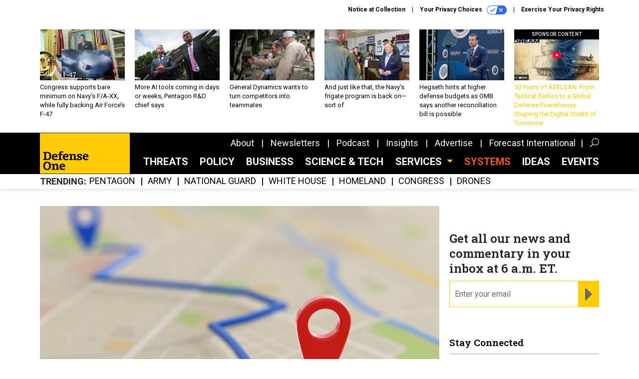

--- FILE ---
content_type: text/html; charset=utf-8
request_url: https://www.google.com/recaptcha/api2/anchor?ar=1&k=6LdOl7YqAAAAABKtsfQAMJd68i9_0s1IP1QM3v7N&co=aHR0cHM6Ly93d3cuZGVmZW5zZW9uZS5jb206NDQz&hl=en&v=7gg7H51Q-naNfhmCP3_R47ho&size=normal&anchor-ms=20000&execute-ms=15000&cb=1t7nmwrxsxe3
body_size: 48840
content:
<!DOCTYPE HTML><html dir="ltr" lang="en"><head><meta http-equiv="Content-Type" content="text/html; charset=UTF-8">
<meta http-equiv="X-UA-Compatible" content="IE=edge">
<title>reCAPTCHA</title>
<style type="text/css">
/* cyrillic-ext */
@font-face {
  font-family: 'Roboto';
  font-style: normal;
  font-weight: 400;
  font-stretch: 100%;
  src: url(//fonts.gstatic.com/s/roboto/v48/KFO7CnqEu92Fr1ME7kSn66aGLdTylUAMa3GUBHMdazTgWw.woff2) format('woff2');
  unicode-range: U+0460-052F, U+1C80-1C8A, U+20B4, U+2DE0-2DFF, U+A640-A69F, U+FE2E-FE2F;
}
/* cyrillic */
@font-face {
  font-family: 'Roboto';
  font-style: normal;
  font-weight: 400;
  font-stretch: 100%;
  src: url(//fonts.gstatic.com/s/roboto/v48/KFO7CnqEu92Fr1ME7kSn66aGLdTylUAMa3iUBHMdazTgWw.woff2) format('woff2');
  unicode-range: U+0301, U+0400-045F, U+0490-0491, U+04B0-04B1, U+2116;
}
/* greek-ext */
@font-face {
  font-family: 'Roboto';
  font-style: normal;
  font-weight: 400;
  font-stretch: 100%;
  src: url(//fonts.gstatic.com/s/roboto/v48/KFO7CnqEu92Fr1ME7kSn66aGLdTylUAMa3CUBHMdazTgWw.woff2) format('woff2');
  unicode-range: U+1F00-1FFF;
}
/* greek */
@font-face {
  font-family: 'Roboto';
  font-style: normal;
  font-weight: 400;
  font-stretch: 100%;
  src: url(//fonts.gstatic.com/s/roboto/v48/KFO7CnqEu92Fr1ME7kSn66aGLdTylUAMa3-UBHMdazTgWw.woff2) format('woff2');
  unicode-range: U+0370-0377, U+037A-037F, U+0384-038A, U+038C, U+038E-03A1, U+03A3-03FF;
}
/* math */
@font-face {
  font-family: 'Roboto';
  font-style: normal;
  font-weight: 400;
  font-stretch: 100%;
  src: url(//fonts.gstatic.com/s/roboto/v48/KFO7CnqEu92Fr1ME7kSn66aGLdTylUAMawCUBHMdazTgWw.woff2) format('woff2');
  unicode-range: U+0302-0303, U+0305, U+0307-0308, U+0310, U+0312, U+0315, U+031A, U+0326-0327, U+032C, U+032F-0330, U+0332-0333, U+0338, U+033A, U+0346, U+034D, U+0391-03A1, U+03A3-03A9, U+03B1-03C9, U+03D1, U+03D5-03D6, U+03F0-03F1, U+03F4-03F5, U+2016-2017, U+2034-2038, U+203C, U+2040, U+2043, U+2047, U+2050, U+2057, U+205F, U+2070-2071, U+2074-208E, U+2090-209C, U+20D0-20DC, U+20E1, U+20E5-20EF, U+2100-2112, U+2114-2115, U+2117-2121, U+2123-214F, U+2190, U+2192, U+2194-21AE, U+21B0-21E5, U+21F1-21F2, U+21F4-2211, U+2213-2214, U+2216-22FF, U+2308-230B, U+2310, U+2319, U+231C-2321, U+2336-237A, U+237C, U+2395, U+239B-23B7, U+23D0, U+23DC-23E1, U+2474-2475, U+25AF, U+25B3, U+25B7, U+25BD, U+25C1, U+25CA, U+25CC, U+25FB, U+266D-266F, U+27C0-27FF, U+2900-2AFF, U+2B0E-2B11, U+2B30-2B4C, U+2BFE, U+3030, U+FF5B, U+FF5D, U+1D400-1D7FF, U+1EE00-1EEFF;
}
/* symbols */
@font-face {
  font-family: 'Roboto';
  font-style: normal;
  font-weight: 400;
  font-stretch: 100%;
  src: url(//fonts.gstatic.com/s/roboto/v48/KFO7CnqEu92Fr1ME7kSn66aGLdTylUAMaxKUBHMdazTgWw.woff2) format('woff2');
  unicode-range: U+0001-000C, U+000E-001F, U+007F-009F, U+20DD-20E0, U+20E2-20E4, U+2150-218F, U+2190, U+2192, U+2194-2199, U+21AF, U+21E6-21F0, U+21F3, U+2218-2219, U+2299, U+22C4-22C6, U+2300-243F, U+2440-244A, U+2460-24FF, U+25A0-27BF, U+2800-28FF, U+2921-2922, U+2981, U+29BF, U+29EB, U+2B00-2BFF, U+4DC0-4DFF, U+FFF9-FFFB, U+10140-1018E, U+10190-1019C, U+101A0, U+101D0-101FD, U+102E0-102FB, U+10E60-10E7E, U+1D2C0-1D2D3, U+1D2E0-1D37F, U+1F000-1F0FF, U+1F100-1F1AD, U+1F1E6-1F1FF, U+1F30D-1F30F, U+1F315, U+1F31C, U+1F31E, U+1F320-1F32C, U+1F336, U+1F378, U+1F37D, U+1F382, U+1F393-1F39F, U+1F3A7-1F3A8, U+1F3AC-1F3AF, U+1F3C2, U+1F3C4-1F3C6, U+1F3CA-1F3CE, U+1F3D4-1F3E0, U+1F3ED, U+1F3F1-1F3F3, U+1F3F5-1F3F7, U+1F408, U+1F415, U+1F41F, U+1F426, U+1F43F, U+1F441-1F442, U+1F444, U+1F446-1F449, U+1F44C-1F44E, U+1F453, U+1F46A, U+1F47D, U+1F4A3, U+1F4B0, U+1F4B3, U+1F4B9, U+1F4BB, U+1F4BF, U+1F4C8-1F4CB, U+1F4D6, U+1F4DA, U+1F4DF, U+1F4E3-1F4E6, U+1F4EA-1F4ED, U+1F4F7, U+1F4F9-1F4FB, U+1F4FD-1F4FE, U+1F503, U+1F507-1F50B, U+1F50D, U+1F512-1F513, U+1F53E-1F54A, U+1F54F-1F5FA, U+1F610, U+1F650-1F67F, U+1F687, U+1F68D, U+1F691, U+1F694, U+1F698, U+1F6AD, U+1F6B2, U+1F6B9-1F6BA, U+1F6BC, U+1F6C6-1F6CF, U+1F6D3-1F6D7, U+1F6E0-1F6EA, U+1F6F0-1F6F3, U+1F6F7-1F6FC, U+1F700-1F7FF, U+1F800-1F80B, U+1F810-1F847, U+1F850-1F859, U+1F860-1F887, U+1F890-1F8AD, U+1F8B0-1F8BB, U+1F8C0-1F8C1, U+1F900-1F90B, U+1F93B, U+1F946, U+1F984, U+1F996, U+1F9E9, U+1FA00-1FA6F, U+1FA70-1FA7C, U+1FA80-1FA89, U+1FA8F-1FAC6, U+1FACE-1FADC, U+1FADF-1FAE9, U+1FAF0-1FAF8, U+1FB00-1FBFF;
}
/* vietnamese */
@font-face {
  font-family: 'Roboto';
  font-style: normal;
  font-weight: 400;
  font-stretch: 100%;
  src: url(//fonts.gstatic.com/s/roboto/v48/KFO7CnqEu92Fr1ME7kSn66aGLdTylUAMa3OUBHMdazTgWw.woff2) format('woff2');
  unicode-range: U+0102-0103, U+0110-0111, U+0128-0129, U+0168-0169, U+01A0-01A1, U+01AF-01B0, U+0300-0301, U+0303-0304, U+0308-0309, U+0323, U+0329, U+1EA0-1EF9, U+20AB;
}
/* latin-ext */
@font-face {
  font-family: 'Roboto';
  font-style: normal;
  font-weight: 400;
  font-stretch: 100%;
  src: url(//fonts.gstatic.com/s/roboto/v48/KFO7CnqEu92Fr1ME7kSn66aGLdTylUAMa3KUBHMdazTgWw.woff2) format('woff2');
  unicode-range: U+0100-02BA, U+02BD-02C5, U+02C7-02CC, U+02CE-02D7, U+02DD-02FF, U+0304, U+0308, U+0329, U+1D00-1DBF, U+1E00-1E9F, U+1EF2-1EFF, U+2020, U+20A0-20AB, U+20AD-20C0, U+2113, U+2C60-2C7F, U+A720-A7FF;
}
/* latin */
@font-face {
  font-family: 'Roboto';
  font-style: normal;
  font-weight: 400;
  font-stretch: 100%;
  src: url(//fonts.gstatic.com/s/roboto/v48/KFO7CnqEu92Fr1ME7kSn66aGLdTylUAMa3yUBHMdazQ.woff2) format('woff2');
  unicode-range: U+0000-00FF, U+0131, U+0152-0153, U+02BB-02BC, U+02C6, U+02DA, U+02DC, U+0304, U+0308, U+0329, U+2000-206F, U+20AC, U+2122, U+2191, U+2193, U+2212, U+2215, U+FEFF, U+FFFD;
}
/* cyrillic-ext */
@font-face {
  font-family: 'Roboto';
  font-style: normal;
  font-weight: 500;
  font-stretch: 100%;
  src: url(//fonts.gstatic.com/s/roboto/v48/KFO7CnqEu92Fr1ME7kSn66aGLdTylUAMa3GUBHMdazTgWw.woff2) format('woff2');
  unicode-range: U+0460-052F, U+1C80-1C8A, U+20B4, U+2DE0-2DFF, U+A640-A69F, U+FE2E-FE2F;
}
/* cyrillic */
@font-face {
  font-family: 'Roboto';
  font-style: normal;
  font-weight: 500;
  font-stretch: 100%;
  src: url(//fonts.gstatic.com/s/roboto/v48/KFO7CnqEu92Fr1ME7kSn66aGLdTylUAMa3iUBHMdazTgWw.woff2) format('woff2');
  unicode-range: U+0301, U+0400-045F, U+0490-0491, U+04B0-04B1, U+2116;
}
/* greek-ext */
@font-face {
  font-family: 'Roboto';
  font-style: normal;
  font-weight: 500;
  font-stretch: 100%;
  src: url(//fonts.gstatic.com/s/roboto/v48/KFO7CnqEu92Fr1ME7kSn66aGLdTylUAMa3CUBHMdazTgWw.woff2) format('woff2');
  unicode-range: U+1F00-1FFF;
}
/* greek */
@font-face {
  font-family: 'Roboto';
  font-style: normal;
  font-weight: 500;
  font-stretch: 100%;
  src: url(//fonts.gstatic.com/s/roboto/v48/KFO7CnqEu92Fr1ME7kSn66aGLdTylUAMa3-UBHMdazTgWw.woff2) format('woff2');
  unicode-range: U+0370-0377, U+037A-037F, U+0384-038A, U+038C, U+038E-03A1, U+03A3-03FF;
}
/* math */
@font-face {
  font-family: 'Roboto';
  font-style: normal;
  font-weight: 500;
  font-stretch: 100%;
  src: url(//fonts.gstatic.com/s/roboto/v48/KFO7CnqEu92Fr1ME7kSn66aGLdTylUAMawCUBHMdazTgWw.woff2) format('woff2');
  unicode-range: U+0302-0303, U+0305, U+0307-0308, U+0310, U+0312, U+0315, U+031A, U+0326-0327, U+032C, U+032F-0330, U+0332-0333, U+0338, U+033A, U+0346, U+034D, U+0391-03A1, U+03A3-03A9, U+03B1-03C9, U+03D1, U+03D5-03D6, U+03F0-03F1, U+03F4-03F5, U+2016-2017, U+2034-2038, U+203C, U+2040, U+2043, U+2047, U+2050, U+2057, U+205F, U+2070-2071, U+2074-208E, U+2090-209C, U+20D0-20DC, U+20E1, U+20E5-20EF, U+2100-2112, U+2114-2115, U+2117-2121, U+2123-214F, U+2190, U+2192, U+2194-21AE, U+21B0-21E5, U+21F1-21F2, U+21F4-2211, U+2213-2214, U+2216-22FF, U+2308-230B, U+2310, U+2319, U+231C-2321, U+2336-237A, U+237C, U+2395, U+239B-23B7, U+23D0, U+23DC-23E1, U+2474-2475, U+25AF, U+25B3, U+25B7, U+25BD, U+25C1, U+25CA, U+25CC, U+25FB, U+266D-266F, U+27C0-27FF, U+2900-2AFF, U+2B0E-2B11, U+2B30-2B4C, U+2BFE, U+3030, U+FF5B, U+FF5D, U+1D400-1D7FF, U+1EE00-1EEFF;
}
/* symbols */
@font-face {
  font-family: 'Roboto';
  font-style: normal;
  font-weight: 500;
  font-stretch: 100%;
  src: url(//fonts.gstatic.com/s/roboto/v48/KFO7CnqEu92Fr1ME7kSn66aGLdTylUAMaxKUBHMdazTgWw.woff2) format('woff2');
  unicode-range: U+0001-000C, U+000E-001F, U+007F-009F, U+20DD-20E0, U+20E2-20E4, U+2150-218F, U+2190, U+2192, U+2194-2199, U+21AF, U+21E6-21F0, U+21F3, U+2218-2219, U+2299, U+22C4-22C6, U+2300-243F, U+2440-244A, U+2460-24FF, U+25A0-27BF, U+2800-28FF, U+2921-2922, U+2981, U+29BF, U+29EB, U+2B00-2BFF, U+4DC0-4DFF, U+FFF9-FFFB, U+10140-1018E, U+10190-1019C, U+101A0, U+101D0-101FD, U+102E0-102FB, U+10E60-10E7E, U+1D2C0-1D2D3, U+1D2E0-1D37F, U+1F000-1F0FF, U+1F100-1F1AD, U+1F1E6-1F1FF, U+1F30D-1F30F, U+1F315, U+1F31C, U+1F31E, U+1F320-1F32C, U+1F336, U+1F378, U+1F37D, U+1F382, U+1F393-1F39F, U+1F3A7-1F3A8, U+1F3AC-1F3AF, U+1F3C2, U+1F3C4-1F3C6, U+1F3CA-1F3CE, U+1F3D4-1F3E0, U+1F3ED, U+1F3F1-1F3F3, U+1F3F5-1F3F7, U+1F408, U+1F415, U+1F41F, U+1F426, U+1F43F, U+1F441-1F442, U+1F444, U+1F446-1F449, U+1F44C-1F44E, U+1F453, U+1F46A, U+1F47D, U+1F4A3, U+1F4B0, U+1F4B3, U+1F4B9, U+1F4BB, U+1F4BF, U+1F4C8-1F4CB, U+1F4D6, U+1F4DA, U+1F4DF, U+1F4E3-1F4E6, U+1F4EA-1F4ED, U+1F4F7, U+1F4F9-1F4FB, U+1F4FD-1F4FE, U+1F503, U+1F507-1F50B, U+1F50D, U+1F512-1F513, U+1F53E-1F54A, U+1F54F-1F5FA, U+1F610, U+1F650-1F67F, U+1F687, U+1F68D, U+1F691, U+1F694, U+1F698, U+1F6AD, U+1F6B2, U+1F6B9-1F6BA, U+1F6BC, U+1F6C6-1F6CF, U+1F6D3-1F6D7, U+1F6E0-1F6EA, U+1F6F0-1F6F3, U+1F6F7-1F6FC, U+1F700-1F7FF, U+1F800-1F80B, U+1F810-1F847, U+1F850-1F859, U+1F860-1F887, U+1F890-1F8AD, U+1F8B0-1F8BB, U+1F8C0-1F8C1, U+1F900-1F90B, U+1F93B, U+1F946, U+1F984, U+1F996, U+1F9E9, U+1FA00-1FA6F, U+1FA70-1FA7C, U+1FA80-1FA89, U+1FA8F-1FAC6, U+1FACE-1FADC, U+1FADF-1FAE9, U+1FAF0-1FAF8, U+1FB00-1FBFF;
}
/* vietnamese */
@font-face {
  font-family: 'Roboto';
  font-style: normal;
  font-weight: 500;
  font-stretch: 100%;
  src: url(//fonts.gstatic.com/s/roboto/v48/KFO7CnqEu92Fr1ME7kSn66aGLdTylUAMa3OUBHMdazTgWw.woff2) format('woff2');
  unicode-range: U+0102-0103, U+0110-0111, U+0128-0129, U+0168-0169, U+01A0-01A1, U+01AF-01B0, U+0300-0301, U+0303-0304, U+0308-0309, U+0323, U+0329, U+1EA0-1EF9, U+20AB;
}
/* latin-ext */
@font-face {
  font-family: 'Roboto';
  font-style: normal;
  font-weight: 500;
  font-stretch: 100%;
  src: url(//fonts.gstatic.com/s/roboto/v48/KFO7CnqEu92Fr1ME7kSn66aGLdTylUAMa3KUBHMdazTgWw.woff2) format('woff2');
  unicode-range: U+0100-02BA, U+02BD-02C5, U+02C7-02CC, U+02CE-02D7, U+02DD-02FF, U+0304, U+0308, U+0329, U+1D00-1DBF, U+1E00-1E9F, U+1EF2-1EFF, U+2020, U+20A0-20AB, U+20AD-20C0, U+2113, U+2C60-2C7F, U+A720-A7FF;
}
/* latin */
@font-face {
  font-family: 'Roboto';
  font-style: normal;
  font-weight: 500;
  font-stretch: 100%;
  src: url(//fonts.gstatic.com/s/roboto/v48/KFO7CnqEu92Fr1ME7kSn66aGLdTylUAMa3yUBHMdazQ.woff2) format('woff2');
  unicode-range: U+0000-00FF, U+0131, U+0152-0153, U+02BB-02BC, U+02C6, U+02DA, U+02DC, U+0304, U+0308, U+0329, U+2000-206F, U+20AC, U+2122, U+2191, U+2193, U+2212, U+2215, U+FEFF, U+FFFD;
}
/* cyrillic-ext */
@font-face {
  font-family: 'Roboto';
  font-style: normal;
  font-weight: 900;
  font-stretch: 100%;
  src: url(//fonts.gstatic.com/s/roboto/v48/KFO7CnqEu92Fr1ME7kSn66aGLdTylUAMa3GUBHMdazTgWw.woff2) format('woff2');
  unicode-range: U+0460-052F, U+1C80-1C8A, U+20B4, U+2DE0-2DFF, U+A640-A69F, U+FE2E-FE2F;
}
/* cyrillic */
@font-face {
  font-family: 'Roboto';
  font-style: normal;
  font-weight: 900;
  font-stretch: 100%;
  src: url(//fonts.gstatic.com/s/roboto/v48/KFO7CnqEu92Fr1ME7kSn66aGLdTylUAMa3iUBHMdazTgWw.woff2) format('woff2');
  unicode-range: U+0301, U+0400-045F, U+0490-0491, U+04B0-04B1, U+2116;
}
/* greek-ext */
@font-face {
  font-family: 'Roboto';
  font-style: normal;
  font-weight: 900;
  font-stretch: 100%;
  src: url(//fonts.gstatic.com/s/roboto/v48/KFO7CnqEu92Fr1ME7kSn66aGLdTylUAMa3CUBHMdazTgWw.woff2) format('woff2');
  unicode-range: U+1F00-1FFF;
}
/* greek */
@font-face {
  font-family: 'Roboto';
  font-style: normal;
  font-weight: 900;
  font-stretch: 100%;
  src: url(//fonts.gstatic.com/s/roboto/v48/KFO7CnqEu92Fr1ME7kSn66aGLdTylUAMa3-UBHMdazTgWw.woff2) format('woff2');
  unicode-range: U+0370-0377, U+037A-037F, U+0384-038A, U+038C, U+038E-03A1, U+03A3-03FF;
}
/* math */
@font-face {
  font-family: 'Roboto';
  font-style: normal;
  font-weight: 900;
  font-stretch: 100%;
  src: url(//fonts.gstatic.com/s/roboto/v48/KFO7CnqEu92Fr1ME7kSn66aGLdTylUAMawCUBHMdazTgWw.woff2) format('woff2');
  unicode-range: U+0302-0303, U+0305, U+0307-0308, U+0310, U+0312, U+0315, U+031A, U+0326-0327, U+032C, U+032F-0330, U+0332-0333, U+0338, U+033A, U+0346, U+034D, U+0391-03A1, U+03A3-03A9, U+03B1-03C9, U+03D1, U+03D5-03D6, U+03F0-03F1, U+03F4-03F5, U+2016-2017, U+2034-2038, U+203C, U+2040, U+2043, U+2047, U+2050, U+2057, U+205F, U+2070-2071, U+2074-208E, U+2090-209C, U+20D0-20DC, U+20E1, U+20E5-20EF, U+2100-2112, U+2114-2115, U+2117-2121, U+2123-214F, U+2190, U+2192, U+2194-21AE, U+21B0-21E5, U+21F1-21F2, U+21F4-2211, U+2213-2214, U+2216-22FF, U+2308-230B, U+2310, U+2319, U+231C-2321, U+2336-237A, U+237C, U+2395, U+239B-23B7, U+23D0, U+23DC-23E1, U+2474-2475, U+25AF, U+25B3, U+25B7, U+25BD, U+25C1, U+25CA, U+25CC, U+25FB, U+266D-266F, U+27C0-27FF, U+2900-2AFF, U+2B0E-2B11, U+2B30-2B4C, U+2BFE, U+3030, U+FF5B, U+FF5D, U+1D400-1D7FF, U+1EE00-1EEFF;
}
/* symbols */
@font-face {
  font-family: 'Roboto';
  font-style: normal;
  font-weight: 900;
  font-stretch: 100%;
  src: url(//fonts.gstatic.com/s/roboto/v48/KFO7CnqEu92Fr1ME7kSn66aGLdTylUAMaxKUBHMdazTgWw.woff2) format('woff2');
  unicode-range: U+0001-000C, U+000E-001F, U+007F-009F, U+20DD-20E0, U+20E2-20E4, U+2150-218F, U+2190, U+2192, U+2194-2199, U+21AF, U+21E6-21F0, U+21F3, U+2218-2219, U+2299, U+22C4-22C6, U+2300-243F, U+2440-244A, U+2460-24FF, U+25A0-27BF, U+2800-28FF, U+2921-2922, U+2981, U+29BF, U+29EB, U+2B00-2BFF, U+4DC0-4DFF, U+FFF9-FFFB, U+10140-1018E, U+10190-1019C, U+101A0, U+101D0-101FD, U+102E0-102FB, U+10E60-10E7E, U+1D2C0-1D2D3, U+1D2E0-1D37F, U+1F000-1F0FF, U+1F100-1F1AD, U+1F1E6-1F1FF, U+1F30D-1F30F, U+1F315, U+1F31C, U+1F31E, U+1F320-1F32C, U+1F336, U+1F378, U+1F37D, U+1F382, U+1F393-1F39F, U+1F3A7-1F3A8, U+1F3AC-1F3AF, U+1F3C2, U+1F3C4-1F3C6, U+1F3CA-1F3CE, U+1F3D4-1F3E0, U+1F3ED, U+1F3F1-1F3F3, U+1F3F5-1F3F7, U+1F408, U+1F415, U+1F41F, U+1F426, U+1F43F, U+1F441-1F442, U+1F444, U+1F446-1F449, U+1F44C-1F44E, U+1F453, U+1F46A, U+1F47D, U+1F4A3, U+1F4B0, U+1F4B3, U+1F4B9, U+1F4BB, U+1F4BF, U+1F4C8-1F4CB, U+1F4D6, U+1F4DA, U+1F4DF, U+1F4E3-1F4E6, U+1F4EA-1F4ED, U+1F4F7, U+1F4F9-1F4FB, U+1F4FD-1F4FE, U+1F503, U+1F507-1F50B, U+1F50D, U+1F512-1F513, U+1F53E-1F54A, U+1F54F-1F5FA, U+1F610, U+1F650-1F67F, U+1F687, U+1F68D, U+1F691, U+1F694, U+1F698, U+1F6AD, U+1F6B2, U+1F6B9-1F6BA, U+1F6BC, U+1F6C6-1F6CF, U+1F6D3-1F6D7, U+1F6E0-1F6EA, U+1F6F0-1F6F3, U+1F6F7-1F6FC, U+1F700-1F7FF, U+1F800-1F80B, U+1F810-1F847, U+1F850-1F859, U+1F860-1F887, U+1F890-1F8AD, U+1F8B0-1F8BB, U+1F8C0-1F8C1, U+1F900-1F90B, U+1F93B, U+1F946, U+1F984, U+1F996, U+1F9E9, U+1FA00-1FA6F, U+1FA70-1FA7C, U+1FA80-1FA89, U+1FA8F-1FAC6, U+1FACE-1FADC, U+1FADF-1FAE9, U+1FAF0-1FAF8, U+1FB00-1FBFF;
}
/* vietnamese */
@font-face {
  font-family: 'Roboto';
  font-style: normal;
  font-weight: 900;
  font-stretch: 100%;
  src: url(//fonts.gstatic.com/s/roboto/v48/KFO7CnqEu92Fr1ME7kSn66aGLdTylUAMa3OUBHMdazTgWw.woff2) format('woff2');
  unicode-range: U+0102-0103, U+0110-0111, U+0128-0129, U+0168-0169, U+01A0-01A1, U+01AF-01B0, U+0300-0301, U+0303-0304, U+0308-0309, U+0323, U+0329, U+1EA0-1EF9, U+20AB;
}
/* latin-ext */
@font-face {
  font-family: 'Roboto';
  font-style: normal;
  font-weight: 900;
  font-stretch: 100%;
  src: url(//fonts.gstatic.com/s/roboto/v48/KFO7CnqEu92Fr1ME7kSn66aGLdTylUAMa3KUBHMdazTgWw.woff2) format('woff2');
  unicode-range: U+0100-02BA, U+02BD-02C5, U+02C7-02CC, U+02CE-02D7, U+02DD-02FF, U+0304, U+0308, U+0329, U+1D00-1DBF, U+1E00-1E9F, U+1EF2-1EFF, U+2020, U+20A0-20AB, U+20AD-20C0, U+2113, U+2C60-2C7F, U+A720-A7FF;
}
/* latin */
@font-face {
  font-family: 'Roboto';
  font-style: normal;
  font-weight: 900;
  font-stretch: 100%;
  src: url(//fonts.gstatic.com/s/roboto/v48/KFO7CnqEu92Fr1ME7kSn66aGLdTylUAMa3yUBHMdazQ.woff2) format('woff2');
  unicode-range: U+0000-00FF, U+0131, U+0152-0153, U+02BB-02BC, U+02C6, U+02DA, U+02DC, U+0304, U+0308, U+0329, U+2000-206F, U+20AC, U+2122, U+2191, U+2193, U+2212, U+2215, U+FEFF, U+FFFD;
}

</style>
<link rel="stylesheet" type="text/css" href="https://www.gstatic.com/recaptcha/releases/7gg7H51Q-naNfhmCP3_R47ho/styles__ltr.css">
<script nonce="NX8y2yhPHBYxgkKHBMWTdQ" type="text/javascript">window['__recaptcha_api'] = 'https://www.google.com/recaptcha/api2/';</script>
<script type="text/javascript" src="https://www.gstatic.com/recaptcha/releases/7gg7H51Q-naNfhmCP3_R47ho/recaptcha__en.js" nonce="NX8y2yhPHBYxgkKHBMWTdQ">
      
    </script></head>
<body><div id="rc-anchor-alert" class="rc-anchor-alert"></div>
<input type="hidden" id="recaptcha-token" value="[base64]">
<script type="text/javascript" nonce="NX8y2yhPHBYxgkKHBMWTdQ">
      recaptcha.anchor.Main.init("[\x22ainput\x22,[\x22bgdata\x22,\x22\x22,\[base64]/[base64]/UltIKytdPWE6KGE8MjA0OD9SW0grK109YT4+NnwxOTI6KChhJjY0NTEyKT09NTUyOTYmJnErMTxoLmxlbmd0aCYmKGguY2hhckNvZGVBdChxKzEpJjY0NTEyKT09NTYzMjA/[base64]/MjU1OlI/[base64]/[base64]/[base64]/[base64]/[base64]/[base64]/[base64]/[base64]/[base64]/[base64]\x22,\[base64]\\u003d\\u003d\x22,\x22TcOww7XCicO7FsOdwrnCiXk2G8OBEVTChG4yw6bDqyXCpXk9b8OMw4UCw47CsFNtPw/DlsKmw4UbEMKSw7LDv8OdWMOrwroYcR/Cs1bDiSRsw5TCon5KQcKNJH7DqQ9iw4BlesK2B8K0OcKsWFoMwokMwpN/[base64]/CqsKDIcKMwp3DlsO1w4YYw5fDrMO2wqp2JioxwpbDtsOnTU/Dj8O8TcOKwr80UMOUaVNZaTbDm8K7bsK0wqfCkMOqSm/CgSrDv2nCpxxYX8OAMMOBwozDj8O5wr9ewqpyZnhuEcOuwo0RNcOhSwPCisKubkLDqycHVG5kNVzCjcKkwpQvBAzCicKCRn7Djg/[base64]/IXHCocKvw7sCw5xew40kIMKkw4hHw4N/BQPDux7CucK/w6Utw7gSw53Cj8KsNcKbXz/DuMOCFsOFGXrCmsKfHhDDtmxOfRPDtQHDu1kla8OFGcKewrPDssK0RcKewro7w5gqUmExwqEhw5DCh8ORYsKLw7YSwrY9AcK3wqXCjcOQwrcSHcK8w6Rmwp3CtlLCtsO5w7nCm8K/[base64]/wq7DomDCrSxwEHPClsK6JMO8BWTDjF3DtjMSw6HCh0RlOcKAwpdYUizDlsOUwq/DjcOAw47CkMOqW8OjF8OnesOPUcOhwotyb8KqXxwrwr/DtVzDjcK9HsO9w6c+VcOVYsK2w55yw4k0wr3Ck8KbYijDjynCkjZYwqHDjnbChsOwXcOwwoMnPcKdLxBLw6gJdMOYAhUjQANWwqvCmcK9w4/DpVIURMKSw7VFFHHDsyMNQcObXsKjwqlswoNdw5dAwrTDn8KECcOqYsKHwqLDjmvDtUIdwpPCqMKYMcKaV8O2RsOkd8O2AcK2f8OwPQRNX8OJCCJ7T1k9wq1KHcOjw7vCgcK/woLCgELDsTPDsMO3X8KwTX5CwrEUPh5NJcKpw5MFLcOSw5fDrMO9FQAZZ8K7wp/[base64]/ChcOtFRtHBcO0w7hSwp7CgMOUwpAYwpN+w6YPSMODwqTDncK2O0LCn8OBwr09w6zDhxAtw5DDqcKWCXYfYz/[base64]/Di8OwwqM+AMKjGwV2w4QWw5fDkMO0CibDgEfDmMKoFXwGwqTCjMKDworCvMOhwrjCuXg9wr/DmT7CqMOIPyZZWQczwozCjsOPw4PChMKSw4lkWihGfWojwrbCk0nDiFTChcOwwojDgMKvcCvDrzDChMKXw5zDi8KMw4IUG2LDlTY/JmPCk8OxJDjChXTCjMKCwoDCskhgKj5ewr3DnGPCpUtRM11Qw6LDnC9ibwZtPcK5TMOgWw3DvsKlbsOdw4MfZWR8wrzChcOxAcK3FBcCGsOBw4nCqhfCoWQ4wrjDg8O1wpzCrMOlw57CrcKmwrgrw4DClMKcAMO8wrHCui9cwoA/[base64]/ZxMlw7dkw5Z/STJHTcOlV1lEQcKVNQ7CoXDDicKDw4Jow4vCssKuw7HCv8KMcFE9wohLNMKhWxvChcK1wppIIA1mwpjDpSTDkBhXH8OEwowMwqgWdsO8W8OiwoLChEJoKzRIYm/[base64]/[base64]/CgS/Ds8K3csKLw4DCncKEcSPCjsKhWwnDnsKeASU7RsKYTcOxwq/[base64]/CnsKpwrrDk8OyETghQXPClFJIwoPDqQzCnsO1EsKfF8KzUB9HL8Knwq/DisO3w4pXLcO6LcKyU8OcBMKIwplrwrsMw5PCjEcBwp7DqFBpwrbCtBNmw7HDkEBbaWdURMKtw5k1OcKQd8OLdMKFGMOAWzILwo59VwvDj8O4w7PDhE7Crg9Nw6RbFcO1DsKrwqrDkE9DQsKWw6rDrT1ww73Cj8Oxwp5Aw7fCiMObJhLCj8OXZSU/wrDCucK3w5clwpkxwo7DkEQmw57Dln9Iwr/CmMO1ZMKPw58aWMK/wpdZw78/w6rDj8O9w4lkD8Olw6LDg8KYw518w6HCisOiw57Dt1LCnCQtMBvDnk1pWjIAf8OAY8Oaw7g2wrVHw7LDiD4vw6EywrDDihvCo8KRw6XCrcOvDcOMw6FWwrZRMkh/PcOHw6E2w7HDicOGwp3Co3DDlsOZHikIVsK5NxxdQzM7VAbDrzgVwqfCkUMmOcKmAMO7w4PCq1PCnHAWwo4oacOPEjdswpIuAFTDvsO0w4s5wr54JkPCqnlVesONw6Y/IMO/JxHCqcKcwprCtxTDv8O6w4QPwqZ9TcK7W8K5w6LDjsKbPjLCg8OQw4/[base64]/Cm8KIV8OeYMOYwqbDmTTCvgZtcEbCq2kCwprCky16XsK9GcK/Sl3DjlzCqjsXSsOhNsOJwrvCpUsHw7HCmsK8w4FRKBDDhGJ3JD3DiiQ5wo/DvmDCi2XCrS8Fwq0CwpXCk0B7FU8oV8KiP24tWcObwp0Owpokw7ENwqQpRTjDrh9+BsO4UsKMwr7DrcOuw57DrGx4ScKtwqN3WsKMKmAoBU4Cwp5DwqR6wr/[base64]/c8Krw5YxwrwMw5AXwpvDmcOTwrDCgmLCgMO7XFnDo8O/[base64]/DmsK+wq/CgHPCmEXDisO5cl3Co8OoUgXDp8OcwqDCtkPDusKOECvCkcKoZ8OewqTDkhTDriRmw68lA0HChsOjPcO/ccK1ccOiSMOhwqcKW37CiyzDhsKhNcKOw7HDmSbCjGkGw4PCt8OUwr7Ci8K+OgzCp8OEw78OLivCgsO0BAJqRl/DtMKSdDk7RMKwFsK8Q8KNw7jCqcOhZcOBV8OLwoYKeVPCp8OZwqDCjMO0w70hwrPCiD1qCcOYDzTCqcOJczdbwp1jw6BWR8KZw64/[base64]/[base64]/w4vClMOJXsOJNcO8RHnCksO3ayd9w5Q5AMK1PcO0wp3DmzoSM3PDihU8w6dZwrs8SQMYMsKYRcKkwoUjw6Mqw7IEc8KSwrBww5N2H8KoCsKAwp86w5PCo8OlMgtJEA3Ct8O5wp/[base64]/dMOjIkfCv3PCvcKww4jCmlR7OcOdw5cAM0ocdz7ChcOAYjDDucKhwrEJwpwNLGfDrSUXwqXDhMKxw5bCrsK7w4V/[base64]/ClDVlVcKcwo3Di8OGfhvDusOBw4V6asKtw4cHPMKaw60UHcOuXB3CksOvLMO9YQ/CvGplwqUyElLCs8K/wqTDkMOYwpXDrcOrTmgtwofCjMOrwr8aEVjDh8OoZRLDjMOYUW3Ch8Ofw5QqR8OCcsK5wowgWyzDj8KWw7HDtgHCvMKww7XClHjDjcKqwrlxDkFFDA0Nwp/DpMK0fD7DvlItSMOawqx8w5NLwqRsLXPDhMOyDV/Dr8K8N8OtwrXDuGhUwrzCkltcw6V3wq/DkVTDpcOiwrEDHMKxwo/DqMOfw73CtsKgw5oFPR/Co3hXc8OpwpfCuMK/w47Dm8KFw7bDl8KqLcOBGnfCmcOSwpk2V3ZxLMOPGX3CtsKcwozDgcOacsKnwqnDpH7DgMKEwofCh1Fkw67ChMK6GsO+O8OTVlhwFsKlTyV0DgzDpnJvw4xXOwtQB8OJw53Dqy/DvQvDmsK6W8OqdsOjw6TCn8K3wo/DkxoWw7UJw4AvcCQJw7zDj8KdAWQLEMOrwrxRecKTwq3DtXPDkMKWCsOQcMK0YMOIZMK9w7sUwqV1w59Mwrwuwo5IfAHDu1TClF5/[base64]/fkZQwp7CscOFwobCgmjDl0vCicOuw4TCgMK7wpA6wq3DqcKNw6fCliI1BcKMwojCrsKnwocnO8OVw6fDisKDwoY/[base64]/[base64]/Cr8ONQlYQw5fCuGvCpcK6w7TDo27Dr03Cv8K3GlVzaMKMw6g7VW/DmcKrw618QV7DrcKrN8KmEV85E8KzUiM2EsOnScK4P1w6QcKVw67DkMK1CMKASV4HwqnDkWBWw5LCsybCgMKHw4YuHwPCq8KsXcKxSsOKdcK0DiRUw5gTw6/CuzjDpMOfEnrCiMKlwovDvsKeDMKnEGA5CMOcw5rDkht5YWAKwpvDjMK7OsOsEEh+Q8Ocw57Dh8KWw7Mfw4nDpcK/[base64]/DssKOTsOgwprCrcOMKMKvw6jDpMKiw5hBQcKwwpM/w7zCogpCwr4uw40/wqQfZCvCvxdKw6tUQMOPcMKFX8Kaw7RcP8KpcsKIw57CpsOpRMKFw6vCmTYZejjCpF3Cmx/CksK9wrVOwp8GwpE5V8KZwo5WwpxvD0/Dj8OYwpLCoMOGwrvDk8OcwoPDq0HCrcKIwpJ5w4I6w77DlmfCsRXCtSUSTcOFw5Z3w4LDvzrDgVDCuBMqF0LDvADDg2IUwpcuBUbCqsOXw5/DqMK7wpEyGMOqJ8KwfMObVcKxwpghw4QYJ8Ouw64DwqzDi2c0CMODecODMcK3Li7CscK+GTnCu8K1wqLCiVvDoFUNQsKqwrLCpj0AVCB2wqvCtcKOw50tw4NBw67CvC4YwozCkMOuwqdRKlnCk8OzJUV/S3XDvsKew4gxw753FMOVZGjCmEQzTcK8wqDDkklgHWYLw6/[base64]/[base64]/DssOYacKWI3Qfb8OjwqUXZ33Cv8Otwo7CukTDpMKIw6vCpMKTe255TSvCjybCs8K4GyTDqD7DrAnDscOvw5lfwoZqw4rCr8KwwpLCmMK7IXvDmMKiwo5fXThqwp0EEMKmasKbIMObwocPw63ChMOFwrgICMKiwq/Dh34Swq/Du8O6YsKYwpIvTsO5YcK+AcOUV8KMw5nDjGrDjsKuHsKIQhHDqxvCgwpxwod2w4jDkU/Cv37CncK6f8OWQzrDi8O5A8KUcsOeHwXCgcK1wpbDoV5zJcOZF8K+w6bDpj3CkcOVw5fCjMKVaMOlw5XDvMOGw7fDshoiTsK0bcOMWBoMaMO/RCjDvTzDiMK8UMK8aMKWwpDCocKPIwLClMKSwqzCuxFKw7nCkVBsV8KFRX1YwqnDkVbCo8KOw7PCjMOcw4QeNcO9wpHCq8KFFcOGwoVlwrXCgsOQw53CuMKPNEZmwpR+L23Cu0bCmE7CoAbDqV7CrMOWbx4rw4fDsXnDvnl2NAXCp8K7JsOdw7/DrcKKNsKHwq7DgMKqw6UQLmcdF3k2SykIw7XDq8OGwpvDjmIMYC4Ww5PCgwYzDsOTX2o/dcOqd2w9eAPCncOtwo4IKnrDimrDgWzClcOeQ8Omw5obY8KYw6/[base64]/w6QlR0MzXR/[base64]/w4NKwqbChsK7w4LDmcOHPG0QwrR2wpF+G8KYZlXDmTDCiAtjw7LCvMKBAsKnY21owr5LwqfCgRoZcS8tendIwpLCsMKfeMKOwpfCksKODCg6MR9aCjnDkVPDhcOfXWrCjMOrMMKNSMOrw6kiw78IwqLCokcnCMOFwrZteMKGw5rCgMOeOMKyVDzDs8O/IVPCicK/[base64]/DhjTCmAhswoRww5QBAcOuwrTDsUoOJnpGw58reg8cwp7CiG1Cw5wAw51cwpZ6WsOASjYfwqjDrGHCocOPwqvCjcO5wr5UOybDsm8Hw4PCg8KvwqkTwowiwojDnGPCmnvCk8ORBsO8wpg4PTp2UsK6bcKaUDA3ZX5WScOtFMO+d8KJw5tFKhpxwobCmsK/[base64]/DhsKLwqDCuWvCt118JHcQfsOPCcKaZMKTb8Kuwo8/[base64]/FlgrwoV+w77CgBRHw59pdsOJwqoiw7o5w7LCmlJhw51mwpbDpEd9HcKiLMOpHWTDuFRZVcK+wqZ5wobCpgpRwoN3wpwdcMKMw6IbwqTDhsKDwoUYT1nCuFnCmcO+akjCtMOLHVHCicObwrsEXXAIFT1iwqU/XsKTMEdeLXQdGMOUKsKyw4xFbyHCnWkYw5QAwqRew63CvFbCvMOmWWo+G8KYJFpTPVPDskwwLMKSw6kmaMKTcA3Cpww1IiHDi8OgwojDosKfw5jDj0bDlsKNGm3CmcOWw57Di8Kxw5xLIVwZw6JlEMKFwp9BwrEqI8KcEC7DuMKgw6/DhcOVwqXDrxNEw6wJE8Odwq7DjgXDqsOtE8Oaw41hwpMjw6VzwpxaX1TDr1kDw6IjcsO3w5N+JcKDT8OLKRNKw57DqgTCuFLCj3bDu0nCoVfDsRoDaSDCvHXDr2pLVcO+wrkDwpdvwrAxwpJrw4xte8OwGzzDlRNOB8KFw6txViJ/[base64]/fMOjYVUtVsOZZX5WOD9Tw47DtQlIwoJpwrVrw6DDhBhJwrXCvB40woVrw4V+AQfDgsKDwrVIw5lmOltuw5Fhw5HCnsK4ZA9AFTHDh1rCqsOSwr7CjXwkw7w2w6HDrB/DvsKYw7zCmV5awopNw4EgYsK5wpbDsh7Dk3I8Z2FCw6TCpybDsizChUlVwovCmXjCmWRsw4QHw6XDiSbCksKQdcK1wrXDm8OEw6wyJGJuw51nasKWwqzCrzLCoMKGw6dLwrPDn8KuwpDDuwEAw5LDjgAdYMORDVohwp/DjcO6w4PDrRtlf8OaFcOfw6BfcMOBbURiwo9/b8KawoQMw4QXw4bDtVgFw6DCgsKuwo/ChcKxIHskVMO0HUbCrWvChSYdwpjCn8Kjw7XDlD7DssOmAhvDvsOewr3Dq8OyRjPCpmfCmns7wq3DqMKvAMKEAMKDw7tmw4nDmcK2wplVw6TCg8OdwqfDgh7DoRJ2ZsOWw54jAG7Dl8K0w4bCh8Owwo/DmVbCqsOEw5PCvBDDlcK0w4TCkcKGw4dJPwRPFcOlwr0gwpNnccO7BDITA8KnGFjDpMK8NMKsw5fCvTjDojUjRiFfw7zDlSEtcHjCicKsFgvDiMO7w7pUI1/CiWPDs8Onw5gAwr/DtMOXYg/[base64]/DrB84wp/DsU9Zw6XDncKSwqRbwqjCrTDChnDClcKITsKJGMOew745wppbwpXClcOlT0Rpax/CqsKCw5QDw4nDtF00w7FgEsK9wr7DgsKoEcK1wrTDlsKuw4MUw7VJOld5wrIaJhbCllLDgsKjTFLCiXvDthxfe8OswqDDoUIOwo7Cl8KbF1J/w5zDi8ODesK4Gy/DlQXClRMPwpANYy/CocOOw4sSZ1PDqxnCocOlNkzDiMKbCAQvNsK0NDxtwrbDn8KHUmUSw5N2TiIMw5oxC1LCgsKMwqAUOMOFw4fCrMOZDg3CvcOtw63DrTfDj8OTw5l/w7MdLXrCisKxfMOkUTbDssKaDU3DjsONwrd5S0dow6slDUZ2ccO9wpBxwoLCk8Obw7txDDbCu3smwqBww4suw60Bw64Lw6/Cn8Opw4IiQ8KRMwLDv8KvwoZMwoXDmjbDrMO8w79gE29Nw6vDvcKPw54PKDRVw7vCrWHCuMOvWsKKw6TCp1FRw5Rmw7JBw7jCkMKSw6sBclTDim/Csw3CisOTCMKmw4FNw7jDvcOkeSDDsHzDnk/CuX7DocOsGMOpKcK3LmLCv8KTwpTCrcKKcsKEw5fCpsOUQcK+QcK1K8O/wphuRMOBQcK5w5TCt8OGw6cOwrUYwrgww6wvw5TDqMKqw5PCrcK6UDsKGB0Rdxdfw5gew4nCqsO+wqnCj0/Cq8KtZw86w5RhM1Nhw6NyVAzDlmjCs2UQwpRjw5Mkwr1yw6Mzw7/Dly9Wc8O0w4jDmzFlwo3Cq0TDicK1UcKQw4zDqsK9wqrDnsOJw4nDnBjCiHBZw7PChGNlTsOvw7ssw5XCpQDCq8KFR8KsworDi8OeDMKywpByNQXDg8O6MzRGNRdbTFJ0EgfDt8ORS10/w495wrczDhFKworDnMO4FEIySMOQNGJPJh8Lf8K/SMOKJ8OVD8Kdw6VYw5JHwq1OwpUhwqpkWj4LHFF+wrA5fDzDksOMw5huwrzDuFLDtR/CgsONw5HCnGvCosO4QcK0w4gFwoHCn1UeBCQvG8KHaSUlFsKHDsKRfF/[base64]/CmMK5wrbCqmFNGcKmw7hVwpjCpsKgd8KbPXvCmXHCkgTCjzwVJcK8UzLCtMKXwolwwqwQRMKNwo7ChmrDqsOPKhjCukY0VcKJLMK0EFrCrSfCq1bDgFFOfMK3wrDCsAxsCT9YahY9bFFYwpdYJCjCgA/DtcKiwq7CuEgifmzDoBojfivClcOnwrYWSsKNT0wVwqQWbl1Xw77DvsOCw4rCpAUQwqJ0RzMBwpxOw4DChmJmwoVWG8K4woLCusKSw5YZw7NvAMOvwqvCvcKDGcO6wpzDkyHDgBLCo8O1wpbDoT0zMAMZwoHCjS3DjcK6HnzCvSVDw6HDggXCrB86w6F/wqXDtsO4wrBvworCoS/[base64]/CisKoeMOISjZsOMOVDBxkw74+wrAAwpV6wq4fw7VySMOCwrwxw5bDl8O/woYGwojCpHcgc8OmL8O5J8KRw6fDplc3fMKwHMKqY1rCgXPDtlvDlX9vTn7Ctj8bw7PDiHvChG8HXMKWw4LDscKZw4zCoxw7NMOYFxU7w4Vsw4zDv1TCnsKvw51kw7/DisOweMOkNMKHSMK8bcOxwowOScOyJGtvWMKTwrTCuMObw6XDvMKuw4HCmMKDKkNmf3/[base64]/DjMKUS8K6TgUcf8KwdsKvwq3Dp8Obw63CmMKfQ3HCmcOoTsOpw6rDuMOCfWHDk3wow4rDosOTXjbCscOowoXCizfCp8K9cMOye8KrMsKCw4/DnMO/BsKTw5dnw7ZmeMOlw6h/w6ozZXI1wr53wpTCicONwo1uw5/[base64]/CsMKIw7dacMK8PSwPYhPDknNrwqpdKEHCnnvDp8Ovw4Zzwp1Fw5pgHsOYw6hYDcO8wqt6Vz0Xw5bDu8OLAMOxTRc4wqtsa8KZwpZXOjBIwonDmcOgw7YUTUHCrsKEGMO7w5/CpcOSw6LDgmXCgMKANBzDpWvCtmbDpxdUNMKxwoDCngHComU/awjCtDAkw4rCpcOxJkUlw6ttwpJywpbDmsOUwrMlwrcpwovDrsKCOMO+ccKdPMKUwpjCoMKywrcSccOye054w53Cp8KmQFVyKV94a2hqw6LCsn8FMiE0aEzDnxzDkizDsVE1wq/Cs3EWw5jDkBTCk8Ocw6EXdg1gRsKlKXfDmMKywotvZw3CpG0Xw4PDkcO9asOyJA/[base64]/woxIwqVUwo1VfcKoQmDCrcOQOMKFbMOyIi/[base64]/DlsONwo7Cj2tUBcOad1ISwqfDtcKwM8O8IsKFwoRrwr/[base64]/CrFzDi8KZERjDgsOXVCZ2w6pjesO8SsONOMObO8KUwpfDiiFawoh0w6YQw7c+w4XCgcK8wrDDkkrCiyHDgWNLOcOGdMO6wrFIw7TDvCfDhsOKUcOLw70iYQE6w5IzwoskdMKow441IDI/[base64]/Co8Kjb0BHbWYjw5DCu8O0BnHDozVmwo4tw73Cj8OhS8KIIsK4w4FWw7dsNcKjw6XDt8KAFBTCpgrDuD8IwoPCswV5H8KRSSRxHUJJwovCosKOFmpNB0vCq8Kowr0Ow7/CqMOYUsOcbsKrw5PCrCBFPlnDrQYXwq4uw7/DvcOpXxElwrLChWtSw6bCrcOCEsOPasKjdBlqw6zDoyTCkB3CliBtCcKkwrMLSi8ww4JwZDvDvQYILMOSwqrCk0U0w73CniLDmMOBwpTDiGrDn8KpGMOWw4XCpQ/CkcOxwpLCox/CjDFSw40Pw4YwYwnCl8OTw7LCpMOiacOfOS/[base64]/CkcKzwoM9w5xFwrcsw7HDg8KlZcOsa1bCu8KHWFYBEGzCogwtY2PCiMKcUsO5wo4mw71SwoNVw6PCpcOOwqBJw5fCiMO/w44iw43DjMOfw4EJYsOTN8ONU8OLPFRdJzzCsMOHA8K7w7nDoMKew43CjHEpwqvCl20JOn3CsWjCnnLCgMOCHjrDksKNDUshwqTClsK8woNHasKmw4Ryw5oywqsaBwZXXcKLwrZMw5/CnFXDmsOJGgLCtW7DiMOZwp4RQXFqLFjCmcOYLcKCTsK2fsODw5wjwpvDrcOTLcOMw4NwE8OQPyrDhiBkwpvCs8OCwpgCw5bCvMKWwpQBesKZZMK3FMKSWcOFKwjDnCxpw7lYwqTDhjp/[base64]/M8KqIRxyHi3DkHMFwqXDqQAANsKpw4U4wo53w6FvwoVmQhs/C8ONF8Ovwp1Vw7lOw6TCu8OgIMKPwrFoEjo2F8KPwoN1JCYYTEYhwonDicOOM8KpNcOYIzXCiT3CmcOTAsKNEhpUw53DjcOdXcOVwps1N8K9I1PCt8OZw7jChGbCpC1cw6HCkcOyw74qfUpeMsKXBk3CkR/DhwERwo/[base64]/wp/CucO/wopKJx/Cq8OLw5/Cpk91DsKsw5/DohxkwosvHHcswoc9KUvDnVsZwqkLMHxDwp7Ch3QZwq9jMcK+dBbDgSzCn8OPw53Cj8KDU8KRwp09wqPCk8KXwrBeBcOewrrCoMK5EcKvdzvDqsOJDS/CnVBJHcKmwrXCosO6Y8Khb8KawpDCi2bDg0zCswLCkQDChMOqHw0Pw7VBw6/Dv8KeOnHDu0zCmCQrw7zDrsKTMMKRwqwaw6VNwq3CscOWB8OqDB/ClMKww4PChArCgUnCqsK3w5duWsOhTF0ZFMKNCsKFEsKbDFRkNsKvwpg2MHDCj8KLYcOlw4wfw6pINH1fw6YYwpLCisKfLMK7wqA1wqzDtcKrw5HDgmYnWcKtworDrFDDn8Olw68Qwp9rwpvCoMOMw67CvT5mwqpHwrFWwoDCjFjDg3BuRXhWE8K2w74Sf8Oxwq/DsH/DlcOsw4plWsK2f0PCscKGOhwDXVwdwqR0wpBIY0TDqMOee03Cq8OeL0Etw4ltFMO9w4nCiT/CpHDCljLDpcOJwqzCi8OeY8OFZGLDt3Zsw4VgasO7w4Y+w6IUKMOzBxjDgMK8UcKew6DDjsO5AEk2KMKuwprDj2NvwoLCkkHCgcOrZsOfFC3DvRrDuX7DsMOpL0TDhCUZwrdzI2pUGcOaw4UgLcKvw7/CminCtS7DkcKRwq/CpQZdw53Cuyd6NsOAwqnDrzPCnn9Iw4DCjHpzwqDChcKnYMOMb8Kyw6TCrUJje3DCu0hDwqZBRy/Cp1Qowp3CgMKMYkUDw50Ywo52wrUcw5U+N8Owf8O7wrU+woFcXGLDkid9OMONwqjDrRJCw4hvwrnDisOTK8KdPcOMQFw4wpIVwqTCo8OWI8KpKEwoe8OWEmbDuV3DjTzDm8K+RsKHw4gNOMKLw7PCv2g2wo3ChMOCZsKIwprCsyfDsH5gw70/[base64]/GxnChxHDgVDCnsO1NHbDljwDfkvCvjo2wpTCusONGU7CuRZ/w43ClsKww6zCj8OnO1dmQyMuL8KQwrtzGcO1QWRgw5l/w4XCjivDncOVw7cmWkZewqZXw4tew7PDpyjCtcK+w4QHwqgRw5PDl2p+OWvDggXCqmtgGjs1ecKTwopVY8OFwr7DisKTFcOdwp3Cj8O4OT1XOg/DrcOpwqsxWBzDmWMePmYoEMOMAATCqsKsw5I8ZDgBRxzDv8OnIMKDH8KAwp7Ci8KjCxXDon7CgEUPw67DhsO+W2bDuwIff2jDs3Avw6UGMMOmPBXDmjPDn8KodUo5CVrCvgokwogGdnM9wosfwpkjb0bDj8OQwp/CtHgPRcKIBcK7ZMKrdxgKG8KHb8KTw7oAw7DCtBtgaQvDgX47dcKrH1pvfQANN1AvCzzCqE/DsErDmloGwroqw7V7Q8O0N1UwMsK+w7zCjcKXw7vDrHxew5gwbsKTWcO7YFPCuFZ/wrZyJXbDuijDg8Oww6HCoHgqfBrDoWtIVMO1w61Ramc7Z0FVFVN3aCrCjFrCtcOxVSvDgFHDmTDDs13DoDvCmhLCmRjDpcOoFMKREWPDjsOkbhY+Ghp0QhHCo3oJQwV0acKiw53CvMOUYsKVOMKRK8K5fCtWUCwmw6TCssKzHGh7wo/[base64]/[base64]/DrVV0w58wCgvDu0/[base64]/DkjzDg3gnEcORUMOoSiZrwpQHaMKfTcOadxhtC3DDuybCmWHCtSrDl8O4Q8OHwpXDgS1ywooiXcOXFAnCu8KTwoBQfHdlw5cxw71odMOewpoQH0/DljU5wptfw7A5Vz1tw6fDjsOEfHDCu3nChcKPd8KmKMKhPxRLbcK/w4DClcO2wpRAacK1w5ttVQ4zfBnDlcKrw6xHwrQ2FMKWw5ECBWF6PyHDhTBpwqjCtMKdw5vCiU0Cw6MiTBnClsKNBwVwwpPCjsOQSixTPD/DvsKZw6h1w7LDisKIIkM3wqBfXMOnXsKneCjDqTAfw5dcw7TDl8KhOMOGcgocw67CjV5uw6fCucKkwpzCvTggYhHCrMOww4h7UX15JcKpOlx2w5pfw5o8QXnCtcO/JcOXw7t9w7d4wrQ1w5tkwq4qwq3Cl07CiCEOEsOACTcdfcKVCsOhEy3DkTANKGZbNSc2CMKvwotlw5EYwq/DpcOMOMK5DMO3w4rCi8OpVU/CisKjw7nDlUQCwqJuw4fCm8KRK8KILMKDPxRGwoB0ScOJTWoFwpTDkQfCpHJGw6lmCGLCicKqHVc8X0LDpsKVwpIhEcOVw4rCgsKFwp/Dix0LBT7DicO7w6HDh3gNw5DDk8Ktw4EYwoPDkMKVwqTCisKMSm0SwpLCiALDmlwCw7jCosKJw5RsCcOGw5YPKMK+wo5bKcKewrDCsMKnU8O7BMKOw7LCiRnDuMOCw4R0RcOdF8OsZMOCw5jDvsOxD8KwMFXDuDR/w5xbw4DCu8KmAcOZQ8K/GsOpOUkqYxfCqRLCjcK7LRBMwrQcw5HDgBAgFwzDrR1UIsKYcsKgworCucOXwovChFfCllbDiwxrw6HCgHTCtcO2w5jCgVjDrcK1w4R9w4cuw4s4w4YMKg3ClhHCpXcRw5/Dmj59C8OfwosTwrF8BMKvw7nCkMOUCsKjwqzDnjXCqSXCgALCnMK4bxU9wr19aVAAwqTDoCtCHgnCpcOeGcK4OkrCo8O7SMO1YsKZQ0PCoB7Co8O/OwsoeMOISMKRwq3DqljDvGxDwq/DicOZXsOew5PCnFLDtsOMw7nCssKFI8Oww7fDiRtRw7N3I8Kyw5DDiFh3b13DoR1Bw5PDnMKkcMOJw5PDgsKcNMKCw6c1fMOxbcKmGcKUEWAUwpR9w7VGwqFcwpXDtjBIwpBlC3rConwiwoHDl8OaSl8sJVcqQSTDhsKjwqvDlm4rw5plC0kuWEchwoM/VAEwFR1WEw7CgW0ew5XDt3PChcKbw7fDv2RLeBZlwpbDiSbDuMOfwrEew6Vtw7/CjMKTwpElCzLDgsOpw5EjwpZKw77Cu8K9w4fDhml/djAuw5dbG1AkVDXDhcK/wrtuFDNJexY+wqPCiFXDjG/DnRbCgAfDrMKqQC8aw6vDpwJHw4/CksOGCj7Cn8OJcMOvwpNpQMOtw61LLQbDrVPDlmDDpABFwr9Rw48kG8KNw4IUwpx1LhVEw4HCtznChn0Uw797WBnCn8K3RiIHwq8OdsOJUcOew5vDn8KrVXt/wqNOwqsGGcOnw41uIMKnw54MYsKHwq0aYcOiw5l4HsKsVMKEHMKjEcKOKsOCFHLCssKiw58WwrTDlDHDl2jCssO/w5I1WUZyK1HCrcOiwrjDujrClMKBRsKWPgEiTMOZwq1CE8KkwqACW8Omw4dKW8OZP8OFw4YRKMKqB8Oswp3ChHFwwopYUX/DmlbClcKBwrfDikMtORzCrsONwpElw4XCtMOWwqjDq3/CuhoyGBt8AMOOwqJDZ8OGw63Cj8KIecKCJcKnwrArw5vDjl/DtsKEdXsPJwbDqsKeNMOGwq/DncKWQSTCjDHCrmx9w6rClMOSw5wawrzClCDDmH/DnQdcZXxYI8KoS8O5asOYw7USwo02KSzDkG03wrxhI33DrMOBwqNCSsKDwosXf2dzwoVJw7I2VsKoTTjDhXMccsOWCCQZasKuwpo5w7fDp8KBeADDlVvDnzjDu8OJEwPDgMOSw4PDvy/Dn8Ovw4PDuRVJw6rCvsOUBwhKwpg6w4srIy/[base64]/Cuw12a8KHw4osWQBWw4DDpDzCvsOBw5fDk8K4bcOKw7nDr8K1wpnCsl1iwq0oWcOpwoVAw7drw7zDusO9GmfCj1fCgwtWwptUIMOOwojCvcKbfcO5w5XCpsKUw7RDPizDksO4wr/CgMOIfXnDgllVwqrDmTIuw7fCjmjCnn9/e3xTY8OLGHtDXUDDhULCrMOewoDChcOAT2HCkk7CmDUGUnvDk8OpwqpAw5VfwqEow7R0czvCgXnDicO9SsOiKcKVSRM/wr/Cgk8Mw5/CgGnCuMOlbcO4fwvCoMOpwqjDjMKiw5AKw5PCqsOswr3CulBQwq9qEVvDkcKNwpHClMODRRUwZDoywrV6ZsKvw5cfA8OpwpvCssOnw6fDvsOww4NnwqvDiMOYw4pBwrMawqDCiw4QecKafAtIw7rDpMOuwppaw4dXw5jDhCEoacKyFMOAHW86AVN/IVUdRw7CozfCoxHCr8KmwpIDwrjDjMOecG0TcwpBwrlrP8KywovDhcOqw6dGfcKTw5MldsORwqYLdcO/GXHChMKsLg/CtMOsBEMPP8O+w5dnXhZvJ1zCkMOpbEhOAjrChAsYw4DCrC13wpDCmBDDpxxfw4jCiMKmJR3Cu8KwNcK0w6ZZP8OTwr9Tw6B6wrDCi8OywpsxZyrDmcO2BG8QwrTCvg82ZcOMCSXDnkI7fm7DnMKCL3zCi8OYw5xzw7PCosKOCMOBfT/[base64]/wq9kw7A7MMK6UGNYwr53wq8oOsK+w6jDo0MoW8KtYQZJw4TDr8Opwr8xw6wjwqYdw6HDrMOlbcOQFcOhwoBLwqDCglTCtsOzNzdKYMOgH8K+f1xUaz7CscOUDMO/w7wRAcKNwq5vwrpXwq5JR8KFwqjCmMOuwq0BHsK7e8O8Qz/Dr8KFwqHDpcK0wr7CinJuGsKfworCsyMnw4/CvMOXCcO4wrvCuMOfZi1Pw4rCsBU3worCtsOsUiYeccOtaD/CpMOVwpPDt1x/bcKLUkjDocKfLiIAdsKlVzZnwrHCoUsJwoVmBGrCiMKEworDg8Kew4PDg8OyL8OnwpDDqsOPSsO/w5vDhcK4wpfDlwQuaMOOwqHDlcOrw71/IgA+M8Oiw63DnEd5w5BFwqPDk21/w77Dv3LChsO4w7/DgcOSwrTCr8KvRcKRPcKjVsOfw7Z/wpd0w7JVw7LClsObw6gvfsKNUGnCpQfCiRXDrMKFwqTCp3HCm8KSeyxQXynCpxPDj8OyAMOkUn3Cu8K2FnMsb8OLdVjCrMKGEMOAwq9vfGEBw5HCsMK1wrHDkjgzwonDisKdaMKPJcO/AxzCp2E0RTTDrzbCiwXDhHASwrxTYsOWw49qUsO+R8K8WcOcwpwRezvDscOLwpYKNcO8woJOwrHCpxNuw4HCuCcaQn1ABz/ChMKlw6dfwrfDtMKXw55Ew4fCqGQsw54pUMO/PMO2e8KRw43CicK4BEfCqVs2w4Eow6Agw4UGw6V+aMOaw7XChmAPNcOjHz/[base64]/[base64]/DgwXCmsOjdVDDqsKAw7EreE3DpAnCnCLDr3PDgw8rwqbCvsO7DhofwpMOw4jDj8KJwrshD8K/f8Kow4QUwqsjQMKdw5vCuMKpw4dlXMKoY0/Dq2zCkMKYRA/Cim19XMO3wp1bwonCncK3GAXCng8dZMKgIsKyKAUcw6RwBsOaGMKXFMOtwpIuwpVLf8KKw68XDlVywoVuE8Ksw5lywrlIw7DCsBtjXMONw55dw6IwwrzCiMO7wo7Ci8OEbsKaUjkzw65ia8O/wqLCsS/[base64]/KgXCl8KfYcKNwqfCv8OqNsKqACvCqxpkw6BocRnCvCobCsOGwqLCpU3DuDNUA8OcdF/Csg/CtsOqW8O+wovDvn0uHcOkIMK4w789wonDqSvDlD0ewrDDs8K+WsK4QMONw7k5w5haLsKFAgo9wohkMyfDhcKSw5FcEcK3wrLCgFxkDsO6wrLDhsOpw5HDqGs4e8K/CMK6wqsQe2wGw54RwpTDiMKqwq4yYyDCpSXCiMKBwp1TwpgFw7rCoyFXHcOXST1Ww6jCln7DssOqw6xnwoLCg8OgCU1xRsOfwqXDnsKVO8O9w516w4dtw7drMMOOw4HCkcOJw4bCvsK/[base64]/DjsKzw5JWPHxWwrPCqsKlwrdRfMOzKsKJwpMHJ8K9w6BkwrnCnMOIS8KOwqnDrsOmUU3DgA3CpsKXw6rCosO2Nn9uacONesOtw7U8wrQRVkUyBmlXwqrCmAjCvcKjIFLDgn/CvBACQl3CpyY9PcOBUcO9Ej7CsXvDuMO7wr1/woIdDDvCucKow7o8DHzChTHDtm5xDMOww4DDkDVCw7jCpMOJO0USw7PCgsOmR33CnGtPw6tPe8KGNsKjw5LDg3DDscKxw7jChMK+wrtrY8OPwpfCrRg3w5/DlsOWfC/DgBUPHGbCvFHDrsOPw5dFcgvCk3LDpcObwokVwpnCjUHDgzgwwrDCpD3DhMO6H1o/QmjCnWfDksO4wr7CtsK4bHjDtVbDhcO5UMOnw4rCkjhiw6MMNMKqMQhWacOvwot9woHDpDxUdMKVXRJew7XCrcO/[base64]/[base64]/DjQcxwo/Co8O7w4LDlwfDncKMw5AawpTDjsOLw488w5VvwoPDmhPDhcOiPEowYsKLEgYEKcOIw5vCuMKHw5XCmsKww57Cg8KHf2LDvsOhwrPDuMKtGlEhwoVzHBAAI8OdFsKdZcKVwpkLw7BbI00Fw7/Dj0IJwr0tw6XCuz0awpbCvsOGwqbCojl+fj9fYSHCksOpNQQZw5l7UsONwptEVsOHcsOAw6/DuBHDosOPw6TDtgV0worCuSLCkcK6b8KNw5vCkB5gw4V7QsOVw4VQX1DCplZ0dsOuwo7DusO8w5/Csx5ewrYzYQHDvQnCqETDksOWJi9qw7nDtMOYw5/DosKHwrfCqcOrRTDDvsKLw4PDll4JwqfCpVrDisKoVcOCwrzDiMKEfDLDvF/[base64]/CgRzCjEUow71Iw6VewrzCs0UwUm93woAGw7XCjcKfNhUAZsKlw7MASjNqwpVGw7M2JW9owrzCrlnDi1gwUMOVWDnCjcKmL25taE/DiMOnwrzCjlEKDcOiw6rChGINEwnCuAPDg2x4wol5FsOCw7LCncOPWipXw6jDsCDCjjFkwpcqw53Cs1YhYQA/wqLCtcKeEcKvOhLCnFLDs8KGwpLDuWNLacKdZS/DlRjCsg\\u003d\\u003d\x22],null,[\x22conf\x22,null,\x226LdOl7YqAAAAABKtsfQAMJd68i9_0s1IP1QM3v7N\x22,0,null,null,null,1,[21,125,63,73,95,87,41,43,42,83,102,105,109,121],[-1442069,673],0,null,null,null,null,0,null,0,1,700,1,null,0,\[base64]/tzcYADoGZWF6dTZkEg4Iiv2INxgAOgVNZklJNBoZCAMSFR0U8JfjNw7/vqUGGcSdCRmc4owCGQ\\u003d\\u003d\x22,0,0,null,null,1,null,0,0],\x22https://www.defenseone.com:443\x22,null,[1,1,1],null,null,null,0,3600,[\x22https://www.google.com/intl/en/policies/privacy/\x22,\x22https://www.google.com/intl/en/policies/terms/\x22],\x22m0zFoZhIbF/SRiYdJPDxip7CYKipbnYgjvWWOhvA/Nw\\u003d\x22,0,0,null,1,1765936805088,0,0,[223,156,224,62],null,[191,242],\x22RC-iqEpAuAjd7DfAg\x22,null,null,null,null,null,\x220dAFcWeA6UybXzZjsQxmiRJqiRN70igLkHTeSqbQhM-_VtMMZLDS7sejB5R2wst6e6XtDy5FKzm4bX8f9OCH5wsG6Ra_HnsOXnBQ\x22,1766019605367]");
    </script></body></html>

--- FILE ---
content_type: text/html; charset=utf-8
request_url: https://www.google.com/recaptcha/api2/aframe
body_size: -290
content:
<!DOCTYPE HTML><html><head><meta http-equiv="content-type" content="text/html; charset=UTF-8"></head><body><script nonce="O53PqIW9x2nXBgTlNJMmJA">/** Anti-fraud and anti-abuse applications only. See google.com/recaptcha */ try{var clients={'sodar':'https://pagead2.googlesyndication.com/pagead/sodar?'};window.addEventListener("message",function(a){try{if(a.source===window.parent){var b=JSON.parse(a.data);var c=clients[b['id']];if(c){var d=document.createElement('img');d.src=c+b['params']+'&rc='+(localStorage.getItem("rc::a")?sessionStorage.getItem("rc::b"):"");window.document.body.appendChild(d);sessionStorage.setItem("rc::e",parseInt(sessionStorage.getItem("rc::e")||0)+1);localStorage.setItem("rc::h",'1765933221622');}}}catch(b){}});window.parent.postMessage("_grecaptcha_ready", "*");}catch(b){}</script></body></html>

--- FILE ---
content_type: application/javascript
request_url: https://www.defenseone.com/static/base/js/frontend-lib/dist/app.js?v=20.24.0
body_size: 60736
content:
var Hr = Object.defineProperty;
var qr = (r, e, t) => e in r ? Hr(r, e, { enumerable: !0, configurable: !0, writable: !0, value: t }) : r[e] = t;
var k = (r, e, t) => qr(r, typeof e != "symbol" ? e + "" : e, t);
class Wr {
  constructor(e, t, n) {
    this.eventTarget = e, this.eventName = t, this.eventOptions = n, this.unorderedBindings = /* @__PURE__ */ new Set();
  }
  connect() {
    this.eventTarget.addEventListener(this.eventName, this, this.eventOptions);
  }
  disconnect() {
    this.eventTarget.removeEventListener(this.eventName, this, this.eventOptions);
  }
  bindingConnected(e) {
    this.unorderedBindings.add(e);
  }
  bindingDisconnected(e) {
    this.unorderedBindings.delete(e);
  }
  handleEvent(e) {
    const t = zr(e);
    for (const n of this.bindings) {
      if (t.immediatePropagationStopped)
        break;
      n.handleEvent(t);
    }
  }
  hasBindings() {
    return this.unorderedBindings.size > 0;
  }
  get bindings() {
    return Array.from(this.unorderedBindings).sort((e, t) => {
      const n = e.index, i = t.index;
      return n < i ? -1 : n > i ? 1 : 0;
    });
  }
}
function zr(r) {
  if ("immediatePropagationStopped" in r)
    return r;
  {
    const { stopImmediatePropagation: e } = r;
    return Object.assign(r, {
      immediatePropagationStopped: !1,
      stopImmediatePropagation() {
        this.immediatePropagationStopped = !0, e.call(this);
      }
    });
  }
}
class Jr {
  constructor(e) {
    this.application = e, this.eventListenerMaps = /* @__PURE__ */ new Map(), this.started = !1;
  }
  start() {
    this.started || (this.started = !0, this.eventListeners.forEach((e) => e.connect()));
  }
  stop() {
    this.started && (this.started = !1, this.eventListeners.forEach((e) => e.disconnect()));
  }
  get eventListeners() {
    return Array.from(this.eventListenerMaps.values()).reduce((e, t) => e.concat(Array.from(t.values())), []);
  }
  bindingConnected(e) {
    this.fetchEventListenerForBinding(e).bindingConnected(e);
  }
  bindingDisconnected(e, t = !1) {
    this.fetchEventListenerForBinding(e).bindingDisconnected(e), t && this.clearEventListenersForBinding(e);
  }
  handleError(e, t, n = {}) {
    this.application.handleError(e, `Error ${t}`, n);
  }
  clearEventListenersForBinding(e) {
    const t = this.fetchEventListenerForBinding(e);
    t.hasBindings() || (t.disconnect(), this.removeMappedEventListenerFor(e));
  }
  removeMappedEventListenerFor(e) {
    const { eventTarget: t, eventName: n, eventOptions: i } = e, s = this.fetchEventListenerMapForEventTarget(t), d = this.cacheKey(n, i);
    s.delete(d), s.size == 0 && this.eventListenerMaps.delete(t);
  }
  fetchEventListenerForBinding(e) {
    const { eventTarget: t, eventName: n, eventOptions: i } = e;
    return this.fetchEventListener(t, n, i);
  }
  fetchEventListener(e, t, n) {
    const i = this.fetchEventListenerMapForEventTarget(e), s = this.cacheKey(t, n);
    let d = i.get(s);
    return d || (d = this.createEventListener(e, t, n), i.set(s, d)), d;
  }
  createEventListener(e, t, n) {
    const i = new Wr(e, t, n);
    return this.started && i.connect(), i;
  }
  fetchEventListenerMapForEventTarget(e) {
    let t = this.eventListenerMaps.get(e);
    return t || (t = /* @__PURE__ */ new Map(), this.eventListenerMaps.set(e, t)), t;
  }
  cacheKey(e, t) {
    const n = [e];
    return Object.keys(t).sort().forEach((i) => {
      n.push(`${t[i] ? "" : "!"}${i}`);
    }), n.join(":");
  }
}
const Xr = {
  stop({ event: r, value: e }) {
    return e && r.stopPropagation(), !0;
  },
  prevent({ event: r, value: e }) {
    return e && r.preventDefault(), !0;
  },
  self({ event: r, value: e, element: t }) {
    return e ? t === r.target : !0;
  }
}, Zr = /^(?:(?:([^.]+?)\+)?(.+?)(?:\.(.+?))?(?:@(window|document))?->)?(.+?)(?:#([^:]+?))(?::(.+))?$/;
function Yr(r) {
  const t = r.trim().match(Zr) || [];
  let n = t[2], i = t[3];
  return i && !["keydown", "keyup", "keypress"].includes(n) && (n += `.${i}`, i = ""), {
    eventTarget: Qr(t[4]),
    eventName: n,
    eventOptions: t[7] ? en(t[7]) : {},
    identifier: t[5],
    methodName: t[6],
    keyFilter: t[1] || i
  };
}
function Qr(r) {
  if (r == "window")
    return window;
  if (r == "document")
    return document;
}
function en(r) {
  return r.split(":").reduce((e, t) => Object.assign(e, { [t.replace(/^!/, "")]: !/^!/.test(t) }), {});
}
function tn(r) {
  if (r == window)
    return "window";
  if (r == document)
    return "document";
}
function Ke(r) {
  return r.replace(/(?:[_-])([a-z0-9])/g, (e, t) => t.toUpperCase());
}
function Se(r) {
  return Ke(r.replace(/--/g, "-").replace(/__/g, "_"));
}
function Y(r) {
  return r.charAt(0).toUpperCase() + r.slice(1);
}
function rr(r) {
  return r.replace(/([A-Z])/g, (e, t) => `-${t.toLowerCase()}`);
}
function rn(r) {
  return r.match(/[^\s]+/g) || [];
}
function nt(r) {
  return r != null;
}
function Pe(r, e) {
  return Object.prototype.hasOwnProperty.call(r, e);
}
const it = ["meta", "ctrl", "alt", "shift"];
class nn {
  constructor(e, t, n, i) {
    this.element = e, this.index = t, this.eventTarget = n.eventTarget || e, this.eventName = n.eventName || sn(e) || ne("missing event name"), this.eventOptions = n.eventOptions || {}, this.identifier = n.identifier || ne("missing identifier"), this.methodName = n.methodName || ne("missing method name"), this.keyFilter = n.keyFilter || "", this.schema = i;
  }
  static forToken(e, t) {
    return new this(e.element, e.index, Yr(e.content), t);
  }
  toString() {
    const e = this.keyFilter ? `.${this.keyFilter}` : "", t = this.eventTargetName ? `@${this.eventTargetName}` : "";
    return `${this.eventName}${e}${t}->${this.identifier}#${this.methodName}`;
  }
  shouldIgnoreKeyboardEvent(e) {
    if (!this.keyFilter)
      return !1;
    const t = this.keyFilter.split("+");
    if (this.keyFilterDissatisfied(e, t))
      return !0;
    const n = t.filter((i) => !it.includes(i))[0];
    return n ? (Pe(this.keyMappings, n) || ne(`contains unknown key filter: ${this.keyFilter}`), this.keyMappings[n].toLowerCase() !== e.key.toLowerCase()) : !1;
  }
  shouldIgnoreMouseEvent(e) {
    if (!this.keyFilter)
      return !1;
    const t = [this.keyFilter];
    return !!this.keyFilterDissatisfied(e, t);
  }
  get params() {
    const e = {}, t = new RegExp(`^data-${this.identifier}-(.+)-param$`, "i");
    for (const { name: n, value: i } of Array.from(this.element.attributes)) {
      const s = n.match(t), d = s && s[1];
      d && (e[Ke(d)] = dn(i));
    }
    return e;
  }
  get eventTargetName() {
    return tn(this.eventTarget);
  }
  get keyMappings() {
    return this.schema.keyMappings;
  }
  keyFilterDissatisfied(e, t) {
    const [n, i, s, d] = it.map((o) => t.includes(o));
    return e.metaKey !== n || e.ctrlKey !== i || e.altKey !== s || e.shiftKey !== d;
  }
}
const st = {
  a: () => "click",
  button: () => "click",
  form: () => "submit",
  details: () => "toggle",
  input: (r) => r.getAttribute("type") == "submit" ? "click" : "input",
  select: () => "change",
  textarea: () => "input"
};
function sn(r) {
  const e = r.tagName.toLowerCase();
  if (e in st)
    return st[e](r);
}
function ne(r) {
  throw new Error(r);
}
function dn(r) {
  try {
    return JSON.parse(r);
  } catch {
    return r;
  }
}
class on {
  constructor(e, t) {
    this.context = e, this.action = t;
  }
  get index() {
    return this.action.index;
  }
  get eventTarget() {
    return this.action.eventTarget;
  }
  get eventOptions() {
    return this.action.eventOptions;
  }
  get identifier() {
    return this.context.identifier;
  }
  handleEvent(e) {
    const t = this.prepareActionEvent(e);
    this.willBeInvokedByEvent(e) && this.applyEventModifiers(t) && this.invokeWithEvent(t);
  }
  get eventName() {
    return this.action.eventName;
  }
  get method() {
    const e = this.controller[this.methodName];
    if (typeof e == "function")
      return e;
    throw new Error(`Action "${this.action}" references undefined method "${this.methodName}"`);
  }
  applyEventModifiers(e) {
    const { element: t } = this.action, { actionDescriptorFilters: n } = this.context.application, { controller: i } = this.context;
    let s = !0;
    for (const [d, o] of Object.entries(this.eventOptions))
      if (d in n) {
        const u = n[d];
        s = s && u({ name: d, value: o, event: e, element: t, controller: i });
      } else
        continue;
    return s;
  }
  prepareActionEvent(e) {
    return Object.assign(e, { params: this.action.params });
  }
  invokeWithEvent(e) {
    const { target: t, currentTarget: n } = e;
    try {
      this.method.call(this.controller, e), this.context.logDebugActivity(this.methodName, { event: e, target: t, currentTarget: n, action: this.methodName });
    } catch (i) {
      const { identifier: s, controller: d, element: o, index: u } = this, c = { identifier: s, controller: d, element: o, index: u, event: e };
      this.context.handleError(i, `invoking action "${this.action}"`, c);
    }
  }
  willBeInvokedByEvent(e) {
    const t = e.target;
    return e instanceof KeyboardEvent && this.action.shouldIgnoreKeyboardEvent(e) || e instanceof MouseEvent && this.action.shouldIgnoreMouseEvent(e) ? !1 : this.element === t ? !0 : t instanceof Element && this.element.contains(t) ? this.scope.containsElement(t) : this.scope.containsElement(this.action.element);
  }
  get controller() {
    return this.context.controller;
  }
  get methodName() {
    return this.action.methodName;
  }
  get element() {
    return this.scope.element;
  }
  get scope() {
    return this.context.scope;
  }
}
class nr {
  constructor(e, t) {
    this.mutationObserverInit = { attributes: !0, childList: !0, subtree: !0 }, this.element = e, this.started = !1, this.delegate = t, this.elements = /* @__PURE__ */ new Set(), this.mutationObserver = new MutationObserver((n) => this.processMutations(n));
  }
  start() {
    this.started || (this.started = !0, this.mutationObserver.observe(this.element, this.mutationObserverInit), this.refresh());
  }
  pause(e) {
    this.started && (this.mutationObserver.disconnect(), this.started = !1), e(), this.started || (this.mutationObserver.observe(this.element, this.mutationObserverInit), this.started = !0);
  }
  stop() {
    this.started && (this.mutationObserver.takeRecords(), this.mutationObserver.disconnect(), this.started = !1);
  }
  refresh() {
    if (this.started) {
      const e = new Set(this.matchElementsInTree());
      for (const t of Array.from(this.elements))
        e.has(t) || this.removeElement(t);
      for (const t of Array.from(e))
        this.addElement(t);
    }
  }
  processMutations(e) {
    if (this.started)
      for (const t of e)
        this.processMutation(t);
  }
  processMutation(e) {
    e.type == "attributes" ? this.processAttributeChange(e.target, e.attributeName) : e.type == "childList" && (this.processRemovedNodes(e.removedNodes), this.processAddedNodes(e.addedNodes));
  }
  processAttributeChange(e, t) {
    this.elements.has(e) ? this.delegate.elementAttributeChanged && this.matchElement(e) ? this.delegate.elementAttributeChanged(e, t) : this.removeElement(e) : this.matchElement(e) && this.addElement(e);
  }
  processRemovedNodes(e) {
    for (const t of Array.from(e)) {
      const n = this.elementFromNode(t);
      n && this.processTree(n, this.removeElement);
    }
  }
  processAddedNodes(e) {
    for (const t of Array.from(e)) {
      const n = this.elementFromNode(t);
      n && this.elementIsActive(n) && this.processTree(n, this.addElement);
    }
  }
  matchElement(e) {
    return this.delegate.matchElement(e);
  }
  matchElementsInTree(e = this.element) {
    return this.delegate.matchElementsInTree(e);
  }
  processTree(e, t) {
    for (const n of this.matchElementsInTree(e))
      t.call(this, n);
  }
  elementFromNode(e) {
    if (e.nodeType == Node.ELEMENT_NODE)
      return e;
  }
  elementIsActive(e) {
    return e.isConnected != this.element.isConnected ? !1 : this.element.contains(e);
  }
  addElement(e) {
    this.elements.has(e) || this.elementIsActive(e) && (this.elements.add(e), this.delegate.elementMatched && this.delegate.elementMatched(e));
  }
  removeElement(e) {
    this.elements.has(e) && (this.elements.delete(e), this.delegate.elementUnmatched && this.delegate.elementUnmatched(e));
  }
}
class ir {
  constructor(e, t, n) {
    this.attributeName = t, this.delegate = n, this.elementObserver = new nr(e, this);
  }
  get element() {
    return this.elementObserver.element;
  }
  get selector() {
    return `[${this.attributeName}]`;
  }
  start() {
    this.elementObserver.start();
  }
  pause(e) {
    this.elementObserver.pause(e);
  }
  stop() {
    this.elementObserver.stop();
  }
  refresh() {
    this.elementObserver.refresh();
  }
  get started() {
    return this.elementObserver.started;
  }
  matchElement(e) {
    return e.hasAttribute(this.attributeName);
  }
  matchElementsInTree(e) {
    const t = this.matchElement(e) ? [e] : [], n = Array.from(e.querySelectorAll(this.selector));
    return t.concat(n);
  }
  elementMatched(e) {
    this.delegate.elementMatchedAttribute && this.delegate.elementMatchedAttribute(e, this.attributeName);
  }
  elementUnmatched(e) {
    this.delegate.elementUnmatchedAttribute && this.delegate.elementUnmatchedAttribute(e, this.attributeName);
  }
  elementAttributeChanged(e, t) {
    this.delegate.elementAttributeValueChanged && this.attributeName == t && this.delegate.elementAttributeValueChanged(e, t);
  }
}
function an(r, e, t) {
  sr(r, e).add(t);
}
function cn(r, e, t) {
  sr(r, e).delete(t), un(r, e);
}
function sr(r, e) {
  let t = r.get(e);
  return t || (t = /* @__PURE__ */ new Set(), r.set(e, t)), t;
}
function un(r, e) {
  const t = r.get(e);
  t != null && t.size == 0 && r.delete(e);
}
class j {
  constructor() {
    this.valuesByKey = /* @__PURE__ */ new Map();
  }
  get keys() {
    return Array.from(this.valuesByKey.keys());
  }
  get values() {
    return Array.from(this.valuesByKey.values()).reduce((t, n) => t.concat(Array.from(n)), []);
  }
  get size() {
    return Array.from(this.valuesByKey.values()).reduce((t, n) => t + n.size, 0);
  }
  add(e, t) {
    an(this.valuesByKey, e, t);
  }
  delete(e, t) {
    cn(this.valuesByKey, e, t);
  }
  has(e, t) {
    const n = this.valuesByKey.get(e);
    return n != null && n.has(t);
  }
  hasKey(e) {
    return this.valuesByKey.has(e);
  }
  hasValue(e) {
    return Array.from(this.valuesByKey.values()).some((n) => n.has(e));
  }
  getValuesForKey(e) {
    const t = this.valuesByKey.get(e);
    return t ? Array.from(t) : [];
  }
  getKeysForValue(e) {
    return Array.from(this.valuesByKey).filter(([t, n]) => n.has(e)).map(([t, n]) => t);
  }
}
class ln {
  constructor(e, t, n, i) {
    this._selector = t, this.details = i, this.elementObserver = new nr(e, this), this.delegate = n, this.matchesByElement = new j();
  }
  get started() {
    return this.elementObserver.started;
  }
  get selector() {
    return this._selector;
  }
  set selector(e) {
    this._selector = e, this.refresh();
  }
  start() {
    this.elementObserver.start();
  }
  pause(e) {
    this.elementObserver.pause(e);
  }
  stop() {
    this.elementObserver.stop();
  }
  refresh() {
    this.elementObserver.refresh();
  }
  get element() {
    return this.elementObserver.element;
  }
  matchElement(e) {
    const { selector: t } = this;
    if (t) {
      const n = e.matches(t);
      return this.delegate.selectorMatchElement ? n && this.delegate.selectorMatchElement(e, this.details) : n;
    } else
      return !1;
  }
  matchElementsInTree(e) {
    const { selector: t } = this;
    if (t) {
      const n = this.matchElement(e) ? [e] : [], i = Array.from(e.querySelectorAll(t)).filter((s) => this.matchElement(s));
      return n.concat(i);
    } else
      return [];
  }
  elementMatched(e) {
    const { selector: t } = this;
    t && this.selectorMatched(e, t);
  }
  elementUnmatched(e) {
    const t = this.matchesByElement.getKeysForValue(e);
    for (const n of t)
      this.selectorUnmatched(e, n);
  }
  elementAttributeChanged(e, t) {
    const { selector: n } = this;
    if (n) {
      const i = this.matchElement(e), s = this.matchesByElement.has(n, e);
      i && !s ? this.selectorMatched(e, n) : !i && s && this.selectorUnmatched(e, n);
    }
  }
  selectorMatched(e, t) {
    this.delegate.selectorMatched(e, t, this.details), this.matchesByElement.add(t, e);
  }
  selectorUnmatched(e, t) {
    this.delegate.selectorUnmatched(e, t, this.details), this.matchesByElement.delete(t, e);
  }
}
class $n {
  constructor(e, t) {
    this.element = e, this.delegate = t, this.started = !1, this.stringMap = /* @__PURE__ */ new Map(), this.mutationObserver = new MutationObserver((n) => this.processMutations(n));
  }
  start() {
    this.started || (this.started = !0, this.mutationObserver.observe(this.element, { attributes: !0, attributeOldValue: !0 }), this.refresh());
  }
  stop() {
    this.started && (this.mutationObserver.takeRecords(), this.mutationObserver.disconnect(), this.started = !1);
  }
  refresh() {
    if (this.started)
      for (const e of this.knownAttributeNames)
        this.refreshAttribute(e, null);
  }
  processMutations(e) {
    if (this.started)
      for (const t of e)
        this.processMutation(t);
  }
  processMutation(e) {
    const t = e.attributeName;
    t && this.refreshAttribute(t, e.oldValue);
  }
  refreshAttribute(e, t) {
    const n = this.delegate.getStringMapKeyForAttribute(e);
    if (n != null) {
      this.stringMap.has(e) || this.stringMapKeyAdded(n, e);
      const i = this.element.getAttribute(e);
      if (this.stringMap.get(e) != i && this.stringMapValueChanged(i, n, t), i == null) {
        const s = this.stringMap.get(e);
        this.stringMap.delete(e), s && this.stringMapKeyRemoved(n, e, s);
      } else
        this.stringMap.set(e, i);
    }
  }
  stringMapKeyAdded(e, t) {
    this.delegate.stringMapKeyAdded && this.delegate.stringMapKeyAdded(e, t);
  }
  stringMapValueChanged(e, t, n) {
    this.delegate.stringMapValueChanged && this.delegate.stringMapValueChanged(e, t, n);
  }
  stringMapKeyRemoved(e, t, n) {
    this.delegate.stringMapKeyRemoved && this.delegate.stringMapKeyRemoved(e, t, n);
  }
  get knownAttributeNames() {
    return Array.from(new Set(this.currentAttributeNames.concat(this.recordedAttributeNames)));
  }
  get currentAttributeNames() {
    return Array.from(this.element.attributes).map((e) => e.name);
  }
  get recordedAttributeNames() {
    return Array.from(this.stringMap.keys());
  }
}
class dr {
  constructor(e, t, n) {
    this.attributeObserver = new ir(e, t, this), this.delegate = n, this.tokensByElement = new j();
  }
  get started() {
    return this.attributeObserver.started;
  }
  start() {
    this.attributeObserver.start();
  }
  pause(e) {
    this.attributeObserver.pause(e);
  }
  stop() {
    this.attributeObserver.stop();
  }
  refresh() {
    this.attributeObserver.refresh();
  }
  get element() {
    return this.attributeObserver.element;
  }
  get attributeName() {
    return this.attributeObserver.attributeName;
  }
  elementMatchedAttribute(e) {
    this.tokensMatched(this.readTokensForElement(e));
  }
  elementAttributeValueChanged(e) {
    const [t, n] = this.refreshTokensForElement(e);
    this.tokensUnmatched(t), this.tokensMatched(n);
  }
  elementUnmatchedAttribute(e) {
    this.tokensUnmatched(this.tokensByElement.getValuesForKey(e));
  }
  tokensMatched(e) {
    e.forEach((t) => this.tokenMatched(t));
  }
  tokensUnmatched(e) {
    e.forEach((t) => this.tokenUnmatched(t));
  }
  tokenMatched(e) {
    this.delegate.tokenMatched(e), this.tokensByElement.add(e.element, e);
  }
  tokenUnmatched(e) {
    this.delegate.tokenUnmatched(e), this.tokensByElement.delete(e.element, e);
  }
  refreshTokensForElement(e) {
    const t = this.tokensByElement.getValuesForKey(e), n = this.readTokensForElement(e), i = fn(t, n).findIndex(([s, d]) => !gn(s, d));
    return i == -1 ? [[], []] : [t.slice(i), n.slice(i)];
  }
  readTokensForElement(e) {
    const t = this.attributeName, n = e.getAttribute(t) || "";
    return hn(n, e, t);
  }
}
function hn(r, e, t) {
  return r.trim().split(/\s+/).filter((n) => n.length).map((n, i) => ({ element: e, attributeName: t, content: n, index: i }));
}
function fn(r, e) {
  const t = Math.max(r.length, e.length);
  return Array.from({ length: t }, (n, i) => [r[i], e[i]]);
}
function gn(r, e) {
  return r && e && r.index == e.index && r.content == e.content;
}
class or {
  constructor(e, t, n) {
    this.tokenListObserver = new dr(e, t, this), this.delegate = n, this.parseResultsByToken = /* @__PURE__ */ new WeakMap(), this.valuesByTokenByElement = /* @__PURE__ */ new WeakMap();
  }
  get started() {
    return this.tokenListObserver.started;
  }
  start() {
    this.tokenListObserver.start();
  }
  stop() {
    this.tokenListObserver.stop();
  }
  refresh() {
    this.tokenListObserver.refresh();
  }
  get element() {
    return this.tokenListObserver.element;
  }
  get attributeName() {
    return this.tokenListObserver.attributeName;
  }
  tokenMatched(e) {
    const { element: t } = e, { value: n } = this.fetchParseResultForToken(e);
    n && (this.fetchValuesByTokenForElement(t).set(e, n), this.delegate.elementMatchedValue(t, n));
  }
  tokenUnmatched(e) {
    const { element: t } = e, { value: n } = this.fetchParseResultForToken(e);
    n && (this.fetchValuesByTokenForElement(t).delete(e), this.delegate.elementUnmatchedValue(t, n));
  }
  fetchParseResultForToken(e) {
    let t = this.parseResultsByToken.get(e);
    return t || (t = this.parseToken(e), this.parseResultsByToken.set(e, t)), t;
  }
  fetchValuesByTokenForElement(e) {
    let t = this.valuesByTokenByElement.get(e);
    return t || (t = /* @__PURE__ */ new Map(), this.valuesByTokenByElement.set(e, t)), t;
  }
  parseToken(e) {
    try {
      return { value: this.delegate.parseValueForToken(e) };
    } catch (t) {
      return { error: t };
    }
  }
}
class pn {
  constructor(e, t) {
    this.context = e, this.delegate = t, this.bindingsByAction = /* @__PURE__ */ new Map();
  }
  start() {
    this.valueListObserver || (this.valueListObserver = new or(this.element, this.actionAttribute, this), this.valueListObserver.start());
  }
  stop() {
    this.valueListObserver && (this.valueListObserver.stop(), delete this.valueListObserver, this.disconnectAllActions());
  }
  get element() {
    return this.context.element;
  }
  get identifier() {
    return this.context.identifier;
  }
  get actionAttribute() {
    return this.schema.actionAttribute;
  }
  get schema() {
    return this.context.schema;
  }
  get bindings() {
    return Array.from(this.bindingsByAction.values());
  }
  connectAction(e) {
    const t = new on(this.context, e);
    this.bindingsByAction.set(e, t), this.delegate.bindingConnected(t);
  }
  disconnectAction(e) {
    const t = this.bindingsByAction.get(e);
    t && (this.bindingsByAction.delete(e), this.delegate.bindingDisconnected(t));
  }
  disconnectAllActions() {
    this.bindings.forEach((e) => this.delegate.bindingDisconnected(e, !0)), this.bindingsByAction.clear();
  }
  parseValueForToken(e) {
    const t = nn.forToken(e, this.schema);
    if (t.identifier == this.identifier)
      return t;
  }
  elementMatchedValue(e, t) {
    this.connectAction(t);
  }
  elementUnmatchedValue(e, t) {
    this.disconnectAction(t);
  }
}
class mn {
  constructor(e, t) {
    this.context = e, this.receiver = t, this.stringMapObserver = new $n(this.element, this), this.valueDescriptorMap = this.controller.valueDescriptorMap;
  }
  start() {
    this.stringMapObserver.start(), this.invokeChangedCallbacksForDefaultValues();
  }
  stop() {
    this.stringMapObserver.stop();
  }
  get element() {
    return this.context.element;
  }
  get controller() {
    return this.context.controller;
  }
  getStringMapKeyForAttribute(e) {
    if (e in this.valueDescriptorMap)
      return this.valueDescriptorMap[e].name;
  }
  stringMapKeyAdded(e, t) {
    const n = this.valueDescriptorMap[t];
    this.hasValue(e) || this.invokeChangedCallback(e, n.writer(this.receiver[e]), n.writer(n.defaultValue));
  }
  stringMapValueChanged(e, t, n) {
    const i = this.valueDescriptorNameMap[t];
    e !== null && (n === null && (n = i.writer(i.defaultValue)), this.invokeChangedCallback(t, e, n));
  }
  stringMapKeyRemoved(e, t, n) {
    const i = this.valueDescriptorNameMap[e];
    this.hasValue(e) ? this.invokeChangedCallback(e, i.writer(this.receiver[e]), n) : this.invokeChangedCallback(e, i.writer(i.defaultValue), n);
  }
  invokeChangedCallbacksForDefaultValues() {
    for (const { key: e, name: t, defaultValue: n, writer: i } of this.valueDescriptors)
      n != null && !this.controller.data.has(e) && this.invokeChangedCallback(t, i(n), void 0);
  }
  invokeChangedCallback(e, t, n) {
    const i = `${e}Changed`, s = this.receiver[i];
    if (typeof s == "function") {
      const d = this.valueDescriptorNameMap[e];
      try {
        const o = d.reader(t);
        let u = n;
        n && (u = d.reader(n)), s.call(this.receiver, o, u);
      } catch (o) {
        throw o instanceof TypeError && (o.message = `Stimulus Value "${this.context.identifier}.${d.name}" - ${o.message}`), o;
      }
    }
  }
  get valueDescriptors() {
    const { valueDescriptorMap: e } = this;
    return Object.keys(e).map((t) => e[t]);
  }
  get valueDescriptorNameMap() {
    const e = {};
    return Object.keys(this.valueDescriptorMap).forEach((t) => {
      const n = this.valueDescriptorMap[t];
      e[n.name] = n;
    }), e;
  }
  hasValue(e) {
    const t = this.valueDescriptorNameMap[e], n = `has${Y(t.name)}`;
    return this.receiver[n];
  }
}
class yn {
  constructor(e, t) {
    this.context = e, this.delegate = t, this.targetsByName = new j();
  }
  start() {
    this.tokenListObserver || (this.tokenListObserver = new dr(this.element, this.attributeName, this), this.tokenListObserver.start());
  }
  stop() {
    this.tokenListObserver && (this.disconnectAllTargets(), this.tokenListObserver.stop(), delete this.tokenListObserver);
  }
  tokenMatched({ element: e, content: t }) {
    this.scope.containsElement(e) && this.connectTarget(e, t);
  }
  tokenUnmatched({ element: e, content: t }) {
    this.disconnectTarget(e, t);
  }
  connectTarget(e, t) {
    var n;
    this.targetsByName.has(t, e) || (this.targetsByName.add(t, e), (n = this.tokenListObserver) === null || n === void 0 || n.pause(() => this.delegate.targetConnected(e, t)));
  }
  disconnectTarget(e, t) {
    var n;
    this.targetsByName.has(t, e) && (this.targetsByName.delete(t, e), (n = this.tokenListObserver) === null || n === void 0 || n.pause(() => this.delegate.targetDisconnected(e, t)));
  }
  disconnectAllTargets() {
    for (const e of this.targetsByName.keys)
      for (const t of this.targetsByName.getValuesForKey(e))
        this.disconnectTarget(t, e);
  }
  get attributeName() {
    return `data-${this.context.identifier}-target`;
  }
  get element() {
    return this.context.element;
  }
  get scope() {
    return this.context.scope;
  }
}
function Q(r, e) {
  const t = ar(r);
  return Array.from(t.reduce((n, i) => (vn(i, e).forEach((s) => n.add(s)), n), /* @__PURE__ */ new Set()));
}
function bn(r, e) {
  return ar(r).reduce((n, i) => (n.push(...On(i, e)), n), []);
}
function ar(r) {
  const e = [];
  for (; r; )
    e.push(r), r = Object.getPrototypeOf(r);
  return e.reverse();
}
function vn(r, e) {
  const t = r[e];
  return Array.isArray(t) ? t : [];
}
function On(r, e) {
  const t = r[e];
  return t ? Object.keys(t).map((n) => [n, t[n]]) : [];
}
class En {
  constructor(e, t) {
    this.started = !1, this.context = e, this.delegate = t, this.outletsByName = new j(), this.outletElementsByName = new j(), this.selectorObserverMap = /* @__PURE__ */ new Map(), this.attributeObserverMap = /* @__PURE__ */ new Map();
  }
  start() {
    this.started || (this.outletDefinitions.forEach((e) => {
      this.setupSelectorObserverForOutlet(e), this.setupAttributeObserverForOutlet(e);
    }), this.started = !0, this.dependentContexts.forEach((e) => e.refresh()));
  }
  refresh() {
    this.selectorObserverMap.forEach((e) => e.refresh()), this.attributeObserverMap.forEach((e) => e.refresh());
  }
  stop() {
    this.started && (this.started = !1, this.disconnectAllOutlets(), this.stopSelectorObservers(), this.stopAttributeObservers());
  }
  stopSelectorObservers() {
    this.selectorObserverMap.size > 0 && (this.selectorObserverMap.forEach((e) => e.stop()), this.selectorObserverMap.clear());
  }
  stopAttributeObservers() {
    this.attributeObserverMap.size > 0 && (this.attributeObserverMap.forEach((e) => e.stop()), this.attributeObserverMap.clear());
  }
  selectorMatched(e, t, { outletName: n }) {
    const i = this.getOutlet(e, n);
    i && this.connectOutlet(i, e, n);
  }
  selectorUnmatched(e, t, { outletName: n }) {
    const i = this.getOutletFromMap(e, n);
    i && this.disconnectOutlet(i, e, n);
  }
  selectorMatchElement(e, { outletName: t }) {
    const n = this.selector(t), i = this.hasOutlet(e, t), s = e.matches(`[${this.schema.controllerAttribute}~=${t}]`);
    return n ? i && s && e.matches(n) : !1;
  }
  elementMatchedAttribute(e, t) {
    const n = this.getOutletNameFromOutletAttributeName(t);
    n && this.updateSelectorObserverForOutlet(n);
  }
  elementAttributeValueChanged(e, t) {
    const n = this.getOutletNameFromOutletAttributeName(t);
    n && this.updateSelectorObserverForOutlet(n);
  }
  elementUnmatchedAttribute(e, t) {
    const n = this.getOutletNameFromOutletAttributeName(t);
    n && this.updateSelectorObserverForOutlet(n);
  }
  connectOutlet(e, t, n) {
    var i;
    this.outletElementsByName.has(n, t) || (this.outletsByName.add(n, e), this.outletElementsByName.add(n, t), (i = this.selectorObserverMap.get(n)) === null || i === void 0 || i.pause(() => this.delegate.outletConnected(e, t, n)));
  }
  disconnectOutlet(e, t, n) {
    var i;
    this.outletElementsByName.has(n, t) && (this.outletsByName.delete(n, e), this.outletElementsByName.delete(n, t), (i = this.selectorObserverMap.get(n)) === null || i === void 0 || i.pause(() => this.delegate.outletDisconnected(e, t, n)));
  }
  disconnectAllOutlets() {
    for (const e of this.outletElementsByName.keys)
      for (const t of this.outletElementsByName.getValuesForKey(e))
        for (const n of this.outletsByName.getValuesForKey(e))
          this.disconnectOutlet(n, t, e);
  }
  updateSelectorObserverForOutlet(e) {
    const t = this.selectorObserverMap.get(e);
    t && (t.selector = this.selector(e));
  }
  setupSelectorObserverForOutlet(e) {
    const t = this.selector(e), n = new ln(document.body, t, this, { outletName: e });
    this.selectorObserverMap.set(e, n), n.start();
  }
  setupAttributeObserverForOutlet(e) {
    const t = this.attributeNameForOutletName(e), n = new ir(this.scope.element, t, this);
    this.attributeObserverMap.set(e, n), n.start();
  }
  selector(e) {
    return this.scope.outlets.getSelectorForOutletName(e);
  }
  attributeNameForOutletName(e) {
    return this.scope.schema.outletAttributeForScope(this.identifier, e);
  }
  getOutletNameFromOutletAttributeName(e) {
    return this.outletDefinitions.find((t) => this.attributeNameForOutletName(t) === e);
  }
  get outletDependencies() {
    const e = new j();
    return this.router.modules.forEach((t) => {
      const n = t.definition.controllerConstructor;
      Q(n, "outlets").forEach((s) => e.add(s, t.identifier));
    }), e;
  }
  get outletDefinitions() {
    return this.outletDependencies.getKeysForValue(this.identifier);
  }
  get dependentControllerIdentifiers() {
    return this.outletDependencies.getValuesForKey(this.identifier);
  }
  get dependentContexts() {
    const e = this.dependentControllerIdentifiers;
    return this.router.contexts.filter((t) => e.includes(t.identifier));
  }
  hasOutlet(e, t) {
    return !!this.getOutlet(e, t) || !!this.getOutletFromMap(e, t);
  }
  getOutlet(e, t) {
    return this.application.getControllerForElementAndIdentifier(e, t);
  }
  getOutletFromMap(e, t) {
    return this.outletsByName.getValuesForKey(t).find((n) => n.element === e);
  }
  get scope() {
    return this.context.scope;
  }
  get schema() {
    return this.context.schema;
  }
  get identifier() {
    return this.context.identifier;
  }
  get application() {
    return this.context.application;
  }
  get router() {
    return this.application.router;
  }
}
class wn {
  constructor(e, t) {
    this.logDebugActivity = (n, i = {}) => {
      const { identifier: s, controller: d, element: o } = this;
      i = Object.assign({ identifier: s, controller: d, element: o }, i), this.application.logDebugActivity(this.identifier, n, i);
    }, this.module = e, this.scope = t, this.controller = new e.controllerConstructor(this), this.bindingObserver = new pn(this, this.dispatcher), this.valueObserver = new mn(this, this.controller), this.targetObserver = new yn(this, this), this.outletObserver = new En(this, this);
    try {
      this.controller.initialize(), this.logDebugActivity("initialize");
    } catch (n) {
      this.handleError(n, "initializing controller");
    }
  }
  connect() {
    this.bindingObserver.start(), this.valueObserver.start(), this.targetObserver.start(), this.outletObserver.start();
    try {
      this.controller.connect(), this.logDebugActivity("connect");
    } catch (e) {
      this.handleError(e, "connecting controller");
    }
  }
  refresh() {
    this.outletObserver.refresh();
  }
  disconnect() {
    try {
      this.controller.disconnect(), this.logDebugActivity("disconnect");
    } catch (e) {
      this.handleError(e, "disconnecting controller");
    }
    this.outletObserver.stop(), this.targetObserver.stop(), this.valueObserver.stop(), this.bindingObserver.stop();
  }
  get application() {
    return this.module.application;
  }
  get identifier() {
    return this.module.identifier;
  }
  get schema() {
    return this.application.schema;
  }
  get dispatcher() {
    return this.application.dispatcher;
  }
  get element() {
    return this.scope.element;
  }
  get parentElement() {
    return this.element.parentElement;
  }
  handleError(e, t, n = {}) {
    const { identifier: i, controller: s, element: d } = this;
    n = Object.assign({ identifier: i, controller: s, element: d }, n), this.application.handleError(e, `Error ${t}`, n);
  }
  targetConnected(e, t) {
    this.invokeControllerMethod(`${t}TargetConnected`, e);
  }
  targetDisconnected(e, t) {
    this.invokeControllerMethod(`${t}TargetDisconnected`, e);
  }
  outletConnected(e, t, n) {
    this.invokeControllerMethod(`${Se(n)}OutletConnected`, e, t);
  }
  outletDisconnected(e, t, n) {
    this.invokeControllerMethod(`${Se(n)}OutletDisconnected`, e, t);
  }
  invokeControllerMethod(e, ...t) {
    const n = this.controller;
    typeof n[e] == "function" && n[e](...t);
  }
}
function Tn(r) {
  return An(r, Cn(r));
}
function An(r, e) {
  const t = Fn(r), n = Nn(r.prototype, e);
  return Object.defineProperties(t.prototype, n), t;
}
function Cn(r) {
  return Q(r, "blessings").reduce((t, n) => {
    const i = n(r);
    for (const s in i) {
      const d = t[s] || {};
      t[s] = Object.assign(d, i[s]);
    }
    return t;
  }, {});
}
function Nn(r, e) {
  return Pn(e).reduce((t, n) => {
    const i = Sn(r, e, n);
    return i && Object.assign(t, { [n]: i }), t;
  }, {});
}
function Sn(r, e, t) {
  const n = Object.getOwnPropertyDescriptor(r, t);
  if (!(n && "value" in n)) {
    const s = Object.getOwnPropertyDescriptor(e, t).value;
    return n && (s.get = n.get || s.get, s.set = n.set || s.set), s;
  }
}
const Pn = typeof Object.getOwnPropertySymbols == "function" ? (r) => [...Object.getOwnPropertyNames(r), ...Object.getOwnPropertySymbols(r)] : Object.getOwnPropertyNames, Fn = (() => {
  function r(t) {
    function n() {
      return Reflect.construct(t, arguments, new.target);
    }
    return n.prototype = Object.create(t.prototype, {
      constructor: { value: n }
    }), Reflect.setPrototypeOf(n, t), n;
  }
  function e() {
    const n = r(function() {
      this.a.call(this);
    });
    return n.prototype.a = function() {
    }, new n();
  }
  try {
    return e(), r;
  } catch {
    return (n) => class extends n {
    };
  }
})();
function Rn(r) {
  return {
    identifier: r.identifier,
    controllerConstructor: Tn(r.controllerConstructor)
  };
}
class _n {
  constructor(e, t) {
    this.application = e, this.definition = Rn(t), this.contextsByScope = /* @__PURE__ */ new WeakMap(), this.connectedContexts = /* @__PURE__ */ new Set();
  }
  get identifier() {
    return this.definition.identifier;
  }
  get controllerConstructor() {
    return this.definition.controllerConstructor;
  }
  get contexts() {
    return Array.from(this.connectedContexts);
  }
  connectContextForScope(e) {
    const t = this.fetchContextForScope(e);
    this.connectedContexts.add(t), t.connect();
  }
  disconnectContextForScope(e) {
    const t = this.contextsByScope.get(e);
    t && (this.connectedContexts.delete(t), t.disconnect());
  }
  fetchContextForScope(e) {
    let t = this.contextsByScope.get(e);
    return t || (t = new wn(this, e), this.contextsByScope.set(e, t)), t;
  }
}
class xn {
  constructor(e) {
    this.scope = e;
  }
  has(e) {
    return this.data.has(this.getDataKey(e));
  }
  get(e) {
    return this.getAll(e)[0];
  }
  getAll(e) {
    const t = this.data.get(this.getDataKey(e)) || "";
    return rn(t);
  }
  getAttributeName(e) {
    return this.data.getAttributeNameForKey(this.getDataKey(e));
  }
  getDataKey(e) {
    return `${e}-class`;
  }
  get data() {
    return this.scope.data;
  }
}
class In {
  constructor(e) {
    this.scope = e;
  }
  get element() {
    return this.scope.element;
  }
  get identifier() {
    return this.scope.identifier;
  }
  get(e) {
    const t = this.getAttributeNameForKey(e);
    return this.element.getAttribute(t);
  }
  set(e, t) {
    const n = this.getAttributeNameForKey(e);
    return this.element.setAttribute(n, t), this.get(e);
  }
  has(e) {
    const t = this.getAttributeNameForKey(e);
    return this.element.hasAttribute(t);
  }
  delete(e) {
    if (this.has(e)) {
      const t = this.getAttributeNameForKey(e);
      return this.element.removeAttribute(t), !0;
    } else
      return !1;
  }
  getAttributeNameForKey(e) {
    return `data-${this.identifier}-${rr(e)}`;
  }
}
class Mn {
  constructor(e) {
    this.warnedKeysByObject = /* @__PURE__ */ new WeakMap(), this.logger = e;
  }
  warn(e, t, n) {
    let i = this.warnedKeysByObject.get(e);
    i || (i = /* @__PURE__ */ new Set(), this.warnedKeysByObject.set(e, i)), i.has(t) || (i.add(t), this.logger.warn(n, e));
  }
}
function Fe(r, e) {
  return `[${r}~="${e}"]`;
}
class Dn {
  constructor(e) {
    this.scope = e;
  }
  get element() {
    return this.scope.element;
  }
  get identifier() {
    return this.scope.identifier;
  }
  get schema() {
    return this.scope.schema;
  }
  has(e) {
    return this.find(e) != null;
  }
  find(...e) {
    return e.reduce((t, n) => t || this.findTarget(n) || this.findLegacyTarget(n), void 0);
  }
  findAll(...e) {
    return e.reduce((t, n) => [
      ...t,
      ...this.findAllTargets(n),
      ...this.findAllLegacyTargets(n)
    ], []);
  }
  findTarget(e) {
    const t = this.getSelectorForTargetName(e);
    return this.scope.findElement(t);
  }
  findAllTargets(e) {
    const t = this.getSelectorForTargetName(e);
    return this.scope.findAllElements(t);
  }
  getSelectorForTargetName(e) {
    const t = this.schema.targetAttributeForScope(this.identifier);
    return Fe(t, e);
  }
  findLegacyTarget(e) {
    const t = this.getLegacySelectorForTargetName(e);
    return this.deprecate(this.scope.findElement(t), e);
  }
  findAllLegacyTargets(e) {
    const t = this.getLegacySelectorForTargetName(e);
    return this.scope.findAllElements(t).map((n) => this.deprecate(n, e));
  }
  getLegacySelectorForTargetName(e) {
    const t = `${this.identifier}.${e}`;
    return Fe(this.schema.targetAttribute, t);
  }
  deprecate(e, t) {
    if (e) {
      const { identifier: n } = this, i = this.schema.targetAttribute, s = this.schema.targetAttributeForScope(n);
      this.guide.warn(e, `target:${t}`, `Please replace ${i}="${n}.${t}" with ${s}="${t}". The ${i} attribute is deprecated and will be removed in a future version of Stimulus.`);
    }
    return e;
  }
  get guide() {
    return this.scope.guide;
  }
}
class Ln {
  constructor(e, t) {
    this.scope = e, this.controllerElement = t;
  }
  get element() {
    return this.scope.element;
  }
  get identifier() {
    return this.scope.identifier;
  }
  get schema() {
    return this.scope.schema;
  }
  has(e) {
    return this.find(e) != null;
  }
  find(...e) {
    return e.reduce((t, n) => t || this.findOutlet(n), void 0);
  }
  findAll(...e) {
    return e.reduce((t, n) => [...t, ...this.findAllOutlets(n)], []);
  }
  getSelectorForOutletName(e) {
    const t = this.schema.outletAttributeForScope(this.identifier, e);
    return this.controllerElement.getAttribute(t);
  }
  findOutlet(e) {
    const t = this.getSelectorForOutletName(e);
    if (t)
      return this.findElement(t, e);
  }
  findAllOutlets(e) {
    const t = this.getSelectorForOutletName(e);
    return t ? this.findAllElements(t, e) : [];
  }
  findElement(e, t) {
    return this.scope.queryElements(e).filter((i) => this.matchesElement(i, e, t))[0];
  }
  findAllElements(e, t) {
    return this.scope.queryElements(e).filter((i) => this.matchesElement(i, e, t));
  }
  matchesElement(e, t, n) {
    const i = e.getAttribute(this.scope.schema.controllerAttribute) || "";
    return e.matches(t) && i.split(" ").includes(n);
  }
}
class He {
  constructor(e, t, n, i) {
    this.targets = new Dn(this), this.classes = new xn(this), this.data = new In(this), this.containsElement = (s) => s.closest(this.controllerSelector) === this.element, this.schema = e, this.element = t, this.identifier = n, this.guide = new Mn(i), this.outlets = new Ln(this.documentScope, t);
  }
  findElement(e) {
    return this.element.matches(e) ? this.element : this.queryElements(e).find(this.containsElement);
  }
  findAllElements(e) {
    return [
      ...this.element.matches(e) ? [this.element] : [],
      ...this.queryElements(e).filter(this.containsElement)
    ];
  }
  queryElements(e) {
    return Array.from(this.element.querySelectorAll(e));
  }
  get controllerSelector() {
    return Fe(this.schema.controllerAttribute, this.identifier);
  }
  get isDocumentScope() {
    return this.element === document.documentElement;
  }
  get documentScope() {
    return this.isDocumentScope ? this : new He(this.schema, document.documentElement, this.identifier, this.guide.logger);
  }
}
class kn {
  constructor(e, t, n) {
    this.element = e, this.schema = t, this.delegate = n, this.valueListObserver = new or(this.element, this.controllerAttribute, this), this.scopesByIdentifierByElement = /* @__PURE__ */ new WeakMap(), this.scopeReferenceCounts = /* @__PURE__ */ new WeakMap();
  }
  start() {
    this.valueListObserver.start();
  }
  stop() {
    this.valueListObserver.stop();
  }
  get controllerAttribute() {
    return this.schema.controllerAttribute;
  }
  parseValueForToken(e) {
    const { element: t, content: n } = e;
    return this.parseValueForElementAndIdentifier(t, n);
  }
  parseValueForElementAndIdentifier(e, t) {
    const n = this.fetchScopesByIdentifierForElement(e);
    let i = n.get(t);
    return i || (i = this.delegate.createScopeForElementAndIdentifier(e, t), n.set(t, i)), i;
  }
  elementMatchedValue(e, t) {
    const n = (this.scopeReferenceCounts.get(t) || 0) + 1;
    this.scopeReferenceCounts.set(t, n), n == 1 && this.delegate.scopeConnected(t);
  }
  elementUnmatchedValue(e, t) {
    const n = this.scopeReferenceCounts.get(t);
    n && (this.scopeReferenceCounts.set(t, n - 1), n == 1 && this.delegate.scopeDisconnected(t));
  }
  fetchScopesByIdentifierForElement(e) {
    let t = this.scopesByIdentifierByElement.get(e);
    return t || (t = /* @__PURE__ */ new Map(), this.scopesByIdentifierByElement.set(e, t)), t;
  }
}
class Bn {
  constructor(e) {
    this.application = e, this.scopeObserver = new kn(this.element, this.schema, this), this.scopesByIdentifier = new j(), this.modulesByIdentifier = /* @__PURE__ */ new Map();
  }
  get element() {
    return this.application.element;
  }
  get schema() {
    return this.application.schema;
  }
  get logger() {
    return this.application.logger;
  }
  get controllerAttribute() {
    return this.schema.controllerAttribute;
  }
  get modules() {
    return Array.from(this.modulesByIdentifier.values());
  }
  get contexts() {
    return this.modules.reduce((e, t) => e.concat(t.contexts), []);
  }
  start() {
    this.scopeObserver.start();
  }
  stop() {
    this.scopeObserver.stop();
  }
  loadDefinition(e) {
    this.unloadIdentifier(e.identifier);
    const t = new _n(this.application, e);
    this.connectModule(t);
    const n = e.controllerConstructor.afterLoad;
    n && n.call(e.controllerConstructor, e.identifier, this.application);
  }
  unloadIdentifier(e) {
    const t = this.modulesByIdentifier.get(e);
    t && this.disconnectModule(t);
  }
  getContextForElementAndIdentifier(e, t) {
    const n = this.modulesByIdentifier.get(t);
    if (n)
      return n.contexts.find((i) => i.element == e);
  }
  proposeToConnectScopeForElementAndIdentifier(e, t) {
    const n = this.scopeObserver.parseValueForElementAndIdentifier(e, t);
    n ? this.scopeObserver.elementMatchedValue(n.element, n) : console.error(`Couldn't find or create scope for identifier: "${t}" and element:`, e);
  }
  handleError(e, t, n) {
    this.application.handleError(e, t, n);
  }
  createScopeForElementAndIdentifier(e, t) {
    return new He(this.schema, e, t, this.logger);
  }
  scopeConnected(e) {
    this.scopesByIdentifier.add(e.identifier, e);
    const t = this.modulesByIdentifier.get(e.identifier);
    t && t.connectContextForScope(e);
  }
  scopeDisconnected(e) {
    this.scopesByIdentifier.delete(e.identifier, e);
    const t = this.modulesByIdentifier.get(e.identifier);
    t && t.disconnectContextForScope(e);
  }
  connectModule(e) {
    this.modulesByIdentifier.set(e.identifier, e), this.scopesByIdentifier.getValuesForKey(e.identifier).forEach((n) => e.connectContextForScope(n));
  }
  disconnectModule(e) {
    this.modulesByIdentifier.delete(e.identifier), this.scopesByIdentifier.getValuesForKey(e.identifier).forEach((n) => e.disconnectContextForScope(n));
  }
}
const jn = {
  controllerAttribute: "data-controller",
  actionAttribute: "data-action",
  targetAttribute: "data-target",
  targetAttributeForScope: (r) => `data-${r}-target`,
  outletAttributeForScope: (r, e) => `data-${r}-${e}-outlet`,
  keyMappings: Object.assign(Object.assign({ enter: "Enter", tab: "Tab", esc: "Escape", space: " ", up: "ArrowUp", down: "ArrowDown", left: "ArrowLeft", right: "ArrowRight", home: "Home", end: "End", page_up: "PageUp", page_down: "PageDown" }, dt("abcdefghijklmnopqrstuvwxyz".split("").map((r) => [r, r]))), dt("0123456789".split("").map((r) => [r, r])))
};
function dt(r) {
  return r.reduce((e, [t, n]) => Object.assign(Object.assign({}, e), { [t]: n }), {});
}
class Un {
  constructor(e = document.documentElement, t = jn) {
    this.logger = console, this.debug = !1, this.logDebugActivity = (n, i, s = {}) => {
      this.debug && this.logFormattedMessage(n, i, s);
    }, this.element = e, this.schema = t, this.dispatcher = new Jr(this), this.router = new Bn(this), this.actionDescriptorFilters = Object.assign({}, Xr);
  }
  static start(e, t) {
    const n = new this(e, t);
    return n.start(), n;
  }
  async start() {
    await Vn(), this.logDebugActivity("application", "starting"), this.dispatcher.start(), this.router.start(), this.logDebugActivity("application", "start");
  }
  stop() {
    this.logDebugActivity("application", "stopping"), this.dispatcher.stop(), this.router.stop(), this.logDebugActivity("application", "stop");
  }
  register(e, t) {
    this.load({ identifier: e, controllerConstructor: t });
  }
  registerActionOption(e, t) {
    this.actionDescriptorFilters[e] = t;
  }
  load(e, ...t) {
    (Array.isArray(e) ? e : [e, ...t]).forEach((i) => {
      i.controllerConstructor.shouldLoad && this.router.loadDefinition(i);
    });
  }
  unload(e, ...t) {
    (Array.isArray(e) ? e : [e, ...t]).forEach((i) => this.router.unloadIdentifier(i));
  }
  get controllers() {
    return this.router.contexts.map((e) => e.controller);
  }
  getControllerForElementAndIdentifier(e, t) {
    const n = this.router.getContextForElementAndIdentifier(e, t);
    return n ? n.controller : null;
  }
  handleError(e, t, n) {
    var i;
    this.logger.error(`%s

%o

%o`, t, e, n), (i = window.onerror) === null || i === void 0 || i.call(window, t, "", 0, 0, e);
  }
  logFormattedMessage(e, t, n = {}) {
    n = Object.assign({ application: this }, n), this.logger.groupCollapsed(`${e} #${t}`), this.logger.log("details:", Object.assign({}, n)), this.logger.groupEnd();
  }
}
function Vn() {
  return new Promise((r) => {
    document.readyState == "loading" ? document.addEventListener("DOMContentLoaded", () => r()) : r();
  });
}
function Gn(r) {
  return Q(r, "classes").reduce((t, n) => Object.assign(t, Kn(n)), {});
}
function Kn(r) {
  return {
    [`${r}Class`]: {
      get() {
        const { classes: e } = this;
        if (e.has(r))
          return e.get(r);
        {
          const t = e.getAttributeName(r);
          throw new Error(`Missing attribute "${t}"`);
        }
      }
    },
    [`${r}Classes`]: {
      get() {
        return this.classes.getAll(r);
      }
    },
    [`has${Y(r)}Class`]: {
      get() {
        return this.classes.has(r);
      }
    }
  };
}
function Hn(r) {
  return Q(r, "outlets").reduce((t, n) => Object.assign(t, qn(n)), {});
}
function ot(r, e, t) {
  return r.application.getControllerForElementAndIdentifier(e, t);
}
function at(r, e, t) {
  let n = ot(r, e, t);
  if (n || (r.application.router.proposeToConnectScopeForElementAndIdentifier(e, t), n = ot(r, e, t), n))
    return n;
}
function qn(r) {
  const e = Se(r);
  return {
    [`${e}Outlet`]: {
      get() {
        const t = this.outlets.find(r), n = this.outlets.getSelectorForOutletName(r);
        if (t) {
          const i = at(this, t, r);
          if (i)
            return i;
          throw new Error(`The provided outlet element is missing an outlet controller "${r}" instance for host controller "${this.identifier}"`);
        }
        throw new Error(`Missing outlet element "${r}" for host controller "${this.identifier}". Stimulus couldn't find a matching outlet element using selector "${n}".`);
      }
    },
    [`${e}Outlets`]: {
      get() {
        const t = this.outlets.findAll(r);
        return t.length > 0 ? t.map((n) => {
          const i = at(this, n, r);
          if (i)
            return i;
          console.warn(`The provided outlet element is missing an outlet controller "${r}" instance for host controller "${this.identifier}"`, n);
        }).filter((n) => n) : [];
      }
    },
    [`${e}OutletElement`]: {
      get() {
        const t = this.outlets.find(r), n = this.outlets.getSelectorForOutletName(r);
        if (t)
          return t;
        throw new Error(`Missing outlet element "${r}" for host controller "${this.identifier}". Stimulus couldn't find a matching outlet element using selector "${n}".`);
      }
    },
    [`${e}OutletElements`]: {
      get() {
        return this.outlets.findAll(r);
      }
    },
    [`has${Y(e)}Outlet`]: {
      get() {
        return this.outlets.has(r);
      }
    }
  };
}
function Wn(r) {
  return Q(r, "targets").reduce((t, n) => Object.assign(t, zn(n)), {});
}
function zn(r) {
  return {
    [`${r}Target`]: {
      get() {
        const e = this.targets.find(r);
        if (e)
          return e;
        throw new Error(`Missing target element "${r}" for "${this.identifier}" controller`);
      }
    },
    [`${r}Targets`]: {
      get() {
        return this.targets.findAll(r);
      }
    },
    [`has${Y(r)}Target`]: {
      get() {
        return this.targets.has(r);
      }
    }
  };
}
function Jn(r) {
  const e = bn(r, "values"), t = {
    valueDescriptorMap: {
      get() {
        return e.reduce((n, i) => {
          const s = cr(i, this.identifier), d = this.data.getAttributeNameForKey(s.key);
          return Object.assign(n, { [d]: s });
        }, {});
      }
    }
  };
  return e.reduce((n, i) => Object.assign(n, Xn(i)), t);
}
function Xn(r, e) {
  const t = cr(r, e), { key: n, name: i, reader: s, writer: d } = t;
  return {
    [i]: {
      get() {
        const o = this.data.get(n);
        return o !== null ? s(o) : t.defaultValue;
      },
      set(o) {
        o === void 0 ? this.data.delete(n) : this.data.set(n, d(o));
      }
    },
    [`has${Y(i)}`]: {
      get() {
        return this.data.has(n) || t.hasCustomDefaultValue;
      }
    }
  };
}
function cr([r, e], t) {
  return ei({
    controller: t,
    token: r,
    typeDefinition: e
  });
}
function ue(r) {
  switch (r) {
    case Array:
      return "array";
    case Boolean:
      return "boolean";
    case Number:
      return "number";
    case Object:
      return "object";
    case String:
      return "string";
  }
}
function z(r) {
  switch (typeof r) {
    case "boolean":
      return "boolean";
    case "number":
      return "number";
    case "string":
      return "string";
  }
  if (Array.isArray(r))
    return "array";
  if (Object.prototype.toString.call(r) === "[object Object]")
    return "object";
}
function Zn(r) {
  const { controller: e, token: t, typeObject: n } = r, i = nt(n.type), s = nt(n.default), d = i && s, o = i && !s, u = !i && s, c = ue(n.type), l = z(r.typeObject.default);
  if (o)
    return c;
  if (u)
    return l;
  if (c !== l) {
    const $ = e ? `${e}.${t}` : t;
    throw new Error(`The specified default value for the Stimulus Value "${$}" must match the defined type "${c}". The provided default value of "${n.default}" is of type "${l}".`);
  }
  if (d)
    return c;
}
function Yn(r) {
  const { controller: e, token: t, typeDefinition: n } = r, s = Zn({ controller: e, token: t, typeObject: n }), d = z(n), o = ue(n), u = s || d || o;
  if (u)
    return u;
  const c = e ? `${e}.${n}` : t;
  throw new Error(`Unknown value type "${c}" for "${t}" value`);
}
function Qn(r) {
  const e = ue(r);
  if (e)
    return ct[e];
  const t = Pe(r, "default"), n = Pe(r, "type"), i = r;
  if (t)
    return i.default;
  if (n) {
    const { type: s } = i, d = ue(s);
    if (d)
      return ct[d];
  }
  return r;
}
function ei(r) {
  const { token: e, typeDefinition: t } = r, n = `${rr(e)}-value`, i = Yn(r);
  return {
    type: i,
    key: n,
    name: Ke(n),
    get defaultValue() {
      return Qn(t);
    },
    get hasCustomDefaultValue() {
      return z(t) !== void 0;
    },
    reader: ti[i],
    writer: ut[i] || ut.default
  };
}
const ct = {
  get array() {
    return [];
  },
  boolean: !1,
  number: 0,
  get object() {
    return {};
  },
  string: ""
}, ti = {
  array(r) {
    const e = JSON.parse(r);
    if (!Array.isArray(e))
      throw new TypeError(`expected value of type "array" but instead got value "${r}" of type "${z(e)}"`);
    return e;
  },
  boolean(r) {
    return !(r == "0" || String(r).toLowerCase() == "false");
  },
  number(r) {
    return Number(r.replace(/_/g, ""));
  },
  object(r) {
    const e = JSON.parse(r);
    if (e === null || typeof e != "object" || Array.isArray(e))
      throw new TypeError(`expected value of type "object" but instead got value "${r}" of type "${z(e)}"`);
    return e;
  },
  string(r) {
    return r;
  }
}, ut = {
  default: ri,
  array: lt,
  object: lt
};
function lt(r) {
  return JSON.stringify(r);
}
function ri(r) {
  return `${r}`;
}
class K {
  constructor(e) {
    this.context = e;
  }
  static get shouldLoad() {
    return !0;
  }
  static afterLoad(e, t) {
  }
  get application() {
    return this.context.application;
  }
  get scope() {
    return this.context.scope;
  }
  get element() {
    return this.scope.element;
  }
  get identifier() {
    return this.scope.identifier;
  }
  get targets() {
    return this.scope.targets;
  }
  get outlets() {
    return this.scope.outlets;
  }
  get classes() {
    return this.scope.classes;
  }
  get data() {
    return this.scope.data;
  }
  initialize() {
  }
  connect() {
  }
  disconnect() {
  }
  dispatch(e, { target: t = this.element, detail: n = {}, prefix: i = this.identifier, bubbles: s = !0, cancelable: d = !0 } = {}) {
    const o = i ? `${i}:${e}` : e, u = new CustomEvent(o, { detail: n, bubbles: s, cancelable: d });
    return t.dispatchEvent(u), u;
  }
}
K.blessings = [
  Gn,
  Wn,
  Jn,
  Hn
];
K.targets = [];
K.outlets = [];
K.values = {};
function ni(r) {
  return /^([\w-]+(?:\.[\w-]+)*)@((?:[\w-]+\.)*\w[\w-]{0,66})\.([a-z]{2,6}(?:\.[a-z]{2})?)$/i.test(r);
}
function ur(r, e) {
  return function() {
    return r.apply(e, arguments);
  };
}
const { toString: ii } = Object.prototype, { getPrototypeOf: qe } = Object, ge = /* @__PURE__ */ ((r) => (e) => {
  const t = ii.call(e);
  return r[t] || (r[t] = t.slice(8, -1).toLowerCase());
})(/* @__PURE__ */ Object.create(null)), P = (r) => (r = r.toLowerCase(), (e) => ge(e) === r), pe = (r) => (e) => typeof e === r, { isArray: H } = Array, J = pe("undefined");
function si(r) {
  return r !== null && !J(r) && r.constructor !== null && !J(r.constructor) && N(r.constructor.isBuffer) && r.constructor.isBuffer(r);
}
const lr = P("ArrayBuffer");
function di(r) {
  let e;
  return typeof ArrayBuffer < "u" && ArrayBuffer.isView ? e = ArrayBuffer.isView(r) : e = r && r.buffer && lr(r.buffer), e;
}
const oi = pe("string"), N = pe("function"), $r = pe("number"), me = (r) => r !== null && typeof r == "object", ai = (r) => r === !0 || r === !1, ie = (r) => {
  if (ge(r) !== "object")
    return !1;
  const e = qe(r);
  return (e === null || e === Object.prototype || Object.getPrototypeOf(e) === null) && !(Symbol.toStringTag in r) && !(Symbol.iterator in r);
}, ci = P("Date"), ui = P("File"), li = P("Blob"), $i = P("FileList"), hi = (r) => me(r) && N(r.pipe), fi = (r) => {
  let e;
  return r && (typeof FormData == "function" && r instanceof FormData || N(r.append) && ((e = ge(r)) === "formdata" || // detect form-data instance
  e === "object" && N(r.toString) && r.toString() === "[object FormData]"));
}, gi = P("URLSearchParams"), [pi, mi, yi, bi] = ["ReadableStream", "Request", "Response", "Headers"].map(P), vi = (r) => r.trim ? r.trim() : r.replace(/^[\s\uFEFF\xA0]+|[\s\uFEFF\xA0]+$/g, "");
function ee(r, e, { allOwnKeys: t = !1 } = {}) {
  if (r === null || typeof r > "u")
    return;
  let n, i;
  if (typeof r != "object" && (r = [r]), H(r))
    for (n = 0, i = r.length; n < i; n++)
      e.call(null, r[n], n, r);
  else {
    const s = t ? Object.getOwnPropertyNames(r) : Object.keys(r), d = s.length;
    let o;
    for (n = 0; n < d; n++)
      o = s[n], e.call(null, r[o], o, r);
  }
}
function hr(r, e) {
  e = e.toLowerCase();
  const t = Object.keys(r);
  let n = t.length, i;
  for (; n-- > 0; )
    if (i = t[n], e === i.toLowerCase())
      return i;
  return null;
}
const B = typeof globalThis < "u" ? globalThis : typeof self < "u" ? self : typeof window < "u" ? window : global, fr = (r) => !J(r) && r !== B;
function Re() {
  const { caseless: r } = fr(this) && this || {}, e = {}, t = (n, i) => {
    const s = r && hr(e, i) || i;
    ie(e[s]) && ie(n) ? e[s] = Re(e[s], n) : ie(n) ? e[s] = Re({}, n) : H(n) ? e[s] = n.slice() : e[s] = n;
  };
  for (let n = 0, i = arguments.length; n < i; n++)
    arguments[n] && ee(arguments[n], t);
  return e;
}
const Oi = (r, e, t, { allOwnKeys: n } = {}) => (ee(e, (i, s) => {
  t && N(i) ? r[s] = ur(i, t) : r[s] = i;
}, { allOwnKeys: n }), r), Ei = (r) => (r.charCodeAt(0) === 65279 && (r = r.slice(1)), r), wi = (r, e, t, n) => {
  r.prototype = Object.create(e.prototype, n), r.prototype.constructor = r, Object.defineProperty(r, "super", {
    value: e.prototype
  }), t && Object.assign(r.prototype, t);
}, Ti = (r, e, t, n) => {
  let i, s, d;
  const o = {};
  if (e = e || {}, r == null) return e;
  do {
    for (i = Object.getOwnPropertyNames(r), s = i.length; s-- > 0; )
      d = i[s], (!n || n(d, r, e)) && !o[d] && (e[d] = r[d], o[d] = !0);
    r = t !== !1 && qe(r);
  } while (r && (!t || t(r, e)) && r !== Object.prototype);
  return e;
}, Ai = (r, e, t) => {
  r = String(r), (t === void 0 || t > r.length) && (t = r.length), t -= e.length;
  const n = r.indexOf(e, t);
  return n !== -1 && n === t;
}, Ci = (r) => {
  if (!r) return null;
  if (H(r)) return r;
  let e = r.length;
  if (!$r(e)) return null;
  const t = new Array(e);
  for (; e-- > 0; )
    t[e] = r[e];
  return t;
}, Ni = /* @__PURE__ */ ((r) => (e) => r && e instanceof r)(typeof Uint8Array < "u" && qe(Uint8Array)), Si = (r, e) => {
  const n = (r && r[Symbol.iterator]).call(r);
  let i;
  for (; (i = n.next()) && !i.done; ) {
    const s = i.value;
    e.call(r, s[0], s[1]);
  }
}, Pi = (r, e) => {
  let t;
  const n = [];
  for (; (t = r.exec(e)) !== null; )
    n.push(t);
  return n;
}, Fi = P("HTMLFormElement"), Ri = (r) => r.toLowerCase().replace(
  /[-_\s]([a-z\d])(\w*)/g,
  function(t, n, i) {
    return n.toUpperCase() + i;
  }
), $t = (({ hasOwnProperty: r }) => (e, t) => r.call(e, t))(Object.prototype), _i = P("RegExp"), gr = (r, e) => {
  const t = Object.getOwnPropertyDescriptors(r), n = {};
  ee(t, (i, s) => {
    let d;
    (d = e(i, s, r)) !== !1 && (n[s] = d || i);
  }), Object.defineProperties(r, n);
}, xi = (r) => {
  gr(r, (e, t) => {
    if (N(r) && ["arguments", "caller", "callee"].indexOf(t) !== -1)
      return !1;
    const n = r[t];
    if (N(n)) {
      if (e.enumerable = !1, "writable" in e) {
        e.writable = !1;
        return;
      }
      e.set || (e.set = () => {
        throw Error("Can not rewrite read-only method '" + t + "'");
      });
    }
  });
}, Ii = (r, e) => {
  const t = {}, n = (i) => {
    i.forEach((s) => {
      t[s] = !0;
    });
  };
  return H(r) ? n(r) : n(String(r).split(e)), t;
}, Mi = () => {
}, Di = (r, e) => r != null && Number.isFinite(r = +r) ? r : e, Ee = "abcdefghijklmnopqrstuvwxyz", ht = "0123456789", pr = {
  DIGIT: ht,
  ALPHA: Ee,
  ALPHA_DIGIT: Ee + Ee.toUpperCase() + ht
}, Li = (r = 16, e = pr.ALPHA_DIGIT) => {
  let t = "";
  const { length: n } = e;
  for (; r--; )
    t += e[Math.random() * n | 0];
  return t;
};
function ki(r) {
  return !!(r && N(r.append) && r[Symbol.toStringTag] === "FormData" && r[Symbol.iterator]);
}
const Bi = (r) => {
  const e = new Array(10), t = (n, i) => {
    if (me(n)) {
      if (e.indexOf(n) >= 0)
        return;
      if (!("toJSON" in n)) {
        e[i] = n;
        const s = H(n) ? [] : {};
        return ee(n, (d, o) => {
          const u = t(d, i + 1);
          !J(u) && (s[o] = u);
        }), e[i] = void 0, s;
      }
    }
    return n;
  };
  return t(r, 0);
}, ji = P("AsyncFunction"), Ui = (r) => r && (me(r) || N(r)) && N(r.then) && N(r.catch), mr = ((r, e) => r ? setImmediate : e ? ((t, n) => (B.addEventListener("message", ({ source: i, data: s }) => {
  i === B && s === t && n.length && n.shift()();
}, !1), (i) => {
  n.push(i), B.postMessage(t, "*");
}))(`axios@${Math.random()}`, []) : (t) => setTimeout(t))(
  typeof setImmediate == "function",
  N(B.postMessage)
), Vi = typeof queueMicrotask < "u" ? queueMicrotask.bind(B) : typeof process < "u" && process.nextTick || mr, a = {
  isArray: H,
  isArrayBuffer: lr,
  isBuffer: si,
  isFormData: fi,
  isArrayBufferView: di,
  isString: oi,
  isNumber: $r,
  isBoolean: ai,
  isObject: me,
  isPlainObject: ie,
  isReadableStream: pi,
  isRequest: mi,
  isResponse: yi,
  isHeaders: bi,
  isUndefined: J,
  isDate: ci,
  isFile: ui,
  isBlob: li,
  isRegExp: _i,
  isFunction: N,
  isStream: hi,
  isURLSearchParams: gi,
  isTypedArray: Ni,
  isFileList: $i,
  forEach: ee,
  merge: Re,
  extend: Oi,
  trim: vi,
  stripBOM: Ei,
  inherits: wi,
  toFlatObject: Ti,
  kindOf: ge,
  kindOfTest: P,
  endsWith: Ai,
  toArray: Ci,
  forEachEntry: Si,
  matchAll: Pi,
  isHTMLForm: Fi,
  hasOwnProperty: $t,
  hasOwnProp: $t,
  // an alias to avoid ESLint no-prototype-builtins detection
  reduceDescriptors: gr,
  freezeMethods: xi,
  toObjectSet: Ii,
  toCamelCase: Ri,
  noop: Mi,
  toFiniteNumber: Di,
  findKey: hr,
  global: B,
  isContextDefined: fr,
  ALPHABET: pr,
  generateString: Li,
  isSpecCompliantForm: ki,
  toJSONObject: Bi,
  isAsyncFn: ji,
  isThenable: Ui,
  setImmediate: mr,
  asap: Vi
};
function p(r, e, t, n, i) {
  Error.call(this), Error.captureStackTrace ? Error.captureStackTrace(this, this.constructor) : this.stack = new Error().stack, this.message = r, this.name = "AxiosError", e && (this.code = e), t && (this.config = t), n && (this.request = n), i && (this.response = i, this.status = i.status ? i.status : null);
}
a.inherits(p, Error, {
  toJSON: function() {
    return {
      // Standard
      message: this.message,
      name: this.name,
      // Microsoft
      description: this.description,
      number: this.number,
      // Mozilla
      fileName: this.fileName,
      lineNumber: this.lineNumber,
      columnNumber: this.columnNumber,
      stack: this.stack,
      // Axios
      config: a.toJSONObject(this.config),
      code: this.code,
      status: this.status
    };
  }
});
const yr = p.prototype, br = {};
[
  "ERR_BAD_OPTION_VALUE",
  "ERR_BAD_OPTION",
  "ECONNABORTED",
  "ETIMEDOUT",
  "ERR_NETWORK",
  "ERR_FR_TOO_MANY_REDIRECTS",
  "ERR_DEPRECATED",
  "ERR_BAD_RESPONSE",
  "ERR_BAD_REQUEST",
  "ERR_CANCELED",
  "ERR_NOT_SUPPORT",
  "ERR_INVALID_URL"
  // eslint-disable-next-line func-names
].forEach((r) => {
  br[r] = { value: r };
});
Object.defineProperties(p, br);
Object.defineProperty(yr, "isAxiosError", { value: !0 });
p.from = (r, e, t, n, i, s) => {
  const d = Object.create(yr);
  return a.toFlatObject(r, d, function(u) {
    return u !== Error.prototype;
  }, (o) => o !== "isAxiosError"), p.call(d, r.message, e, t, n, i), d.cause = r, d.name = r.name, s && Object.assign(d, s), d;
};
const Gi = null;
function _e(r) {
  return a.isPlainObject(r) || a.isArray(r);
}
function vr(r) {
  return a.endsWith(r, "[]") ? r.slice(0, -2) : r;
}
function ft(r, e, t) {
  return r ? r.concat(e).map(function(i, s) {
    return i = vr(i), !t && s ? "[" + i + "]" : i;
  }).join(t ? "." : "") : e;
}
function Ki(r) {
  return a.isArray(r) && !r.some(_e);
}
const Hi = a.toFlatObject(a, {}, null, function(e) {
  return /^is[A-Z]/.test(e);
});
function ye(r, e, t) {
  if (!a.isObject(r))
    throw new TypeError("target must be an object");
  e = e || new FormData(), t = a.toFlatObject(t, {
    metaTokens: !0,
    dots: !1,
    indexes: !1
  }, !1, function(g, f) {
    return !a.isUndefined(f[g]);
  });
  const n = t.metaTokens, i = t.visitor || l, s = t.dots, d = t.indexes, u = (t.Blob || typeof Blob < "u" && Blob) && a.isSpecCompliantForm(e);
  if (!a.isFunction(i))
    throw new TypeError("visitor must be a function");
  function c(h) {
    if (h === null) return "";
    if (a.isDate(h))
      return h.toISOString();
    if (!u && a.isBlob(h))
      throw new p("Blob is not supported. Use a Buffer instead.");
    return a.isArrayBuffer(h) || a.isTypedArray(h) ? u && typeof Blob == "function" ? new Blob([h]) : Buffer.from(h) : h;
  }
  function l(h, g, f) {
    let b = h;
    if (h && !f && typeof h == "object") {
      if (a.endsWith(g, "{}"))
        g = n ? g : g.slice(0, -2), h = JSON.stringify(h);
      else if (a.isArray(h) && Ki(h) || (a.isFileList(h) || a.endsWith(g, "[]")) && (b = a.toArray(h)))
        return g = vr(g), b.forEach(function(E, R) {
          !(a.isUndefined(E) || E === null) && e.append(
            // eslint-disable-next-line no-nested-ternary
            d === !0 ? ft([g], R, s) : d === null ? g : g + "[]",
            c(E)
          );
        }), !1;
    }
    return _e(h) ? !0 : (e.append(ft(f, g, s), c(h)), !1);
  }
  const $ = [], m = Object.assign(Hi, {
    defaultVisitor: l,
    convertValue: c,
    isVisitable: _e
  });
  function y(h, g) {
    if (!a.isUndefined(h)) {
      if ($.indexOf(h) !== -1)
        throw Error("Circular reference detected in " + g.join("."));
      $.push(h), a.forEach(h, function(b, v) {
        (!(a.isUndefined(b) || b === null) && i.call(
          e,
          b,
          a.isString(v) ? v.trim() : v,
          g,
          m
        )) === !0 && y(b, g ? g.concat(v) : [v]);
      }), $.pop();
    }
  }
  if (!a.isObject(r))
    throw new TypeError("data must be an object");
  return y(r), e;
}
function gt(r) {
  const e = {
    "!": "%21",
    "'": "%27",
    "(": "%28",
    ")": "%29",
    "~": "%7E",
    "%20": "+",
    "%00": "\0"
  };
  return encodeURIComponent(r).replace(/[!'()~]|%20|%00/g, function(n) {
    return e[n];
  });
}
function We(r, e) {
  this._pairs = [], r && ye(r, this, e);
}
const Or = We.prototype;
Or.append = function(e, t) {
  this._pairs.push([e, t]);
};
Or.toString = function(e) {
  const t = e ? function(n) {
    return e.call(this, n, gt);
  } : gt;
  return this._pairs.map(function(i) {
    return t(i[0]) + "=" + t(i[1]);
  }, "").join("&");
};
function qi(r) {
  return encodeURIComponent(r).replace(/%3A/gi, ":").replace(/%24/g, "$").replace(/%2C/gi, ",").replace(/%20/g, "+").replace(/%5B/gi, "[").replace(/%5D/gi, "]");
}
function Er(r, e, t) {
  if (!e)
    return r;
  const n = t && t.encode || qi, i = t && t.serialize;
  let s;
  if (i ? s = i(e, t) : s = a.isURLSearchParams(e) ? e.toString() : new We(e, t).toString(n), s) {
    const d = r.indexOf("#");
    d !== -1 && (r = r.slice(0, d)), r += (r.indexOf("?") === -1 ? "?" : "&") + s;
  }
  return r;
}
class pt {
  constructor() {
    this.handlers = [];
  }
  /**
   * Add a new interceptor to the stack
   *
   * @param {Function} fulfilled The function to handle `then` for a `Promise`
   * @param {Function} rejected The function to handle `reject` for a `Promise`
   *
   * @return {Number} An ID used to remove interceptor later
   */
  use(e, t, n) {
    return this.handlers.push({
      fulfilled: e,
      rejected: t,
      synchronous: n ? n.synchronous : !1,
      runWhen: n ? n.runWhen : null
    }), this.handlers.length - 1;
  }
  /**
   * Remove an interceptor from the stack
   *
   * @param {Number} id The ID that was returned by `use`
   *
   * @returns {Boolean} `true` if the interceptor was removed, `false` otherwise
   */
  eject(e) {
    this.handlers[e] && (this.handlers[e] = null);
  }
  /**
   * Clear all interceptors from the stack
   *
   * @returns {void}
   */
  clear() {
    this.handlers && (this.handlers = []);
  }
  /**
   * Iterate over all the registered interceptors
   *
   * This method is particularly useful for skipping over any
   * interceptors that may have become `null` calling `eject`.
   *
   * @param {Function} fn The function to call for each interceptor
   *
   * @returns {void}
   */
  forEach(e) {
    a.forEach(this.handlers, function(n) {
      n !== null && e(n);
    });
  }
}
const wr = {
  silentJSONParsing: !0,
  forcedJSONParsing: !0,
  clarifyTimeoutError: !1
}, Wi = typeof URLSearchParams < "u" ? URLSearchParams : We, zi = typeof FormData < "u" ? FormData : null, Ji = typeof Blob < "u" ? Blob : null, Xi = {
  isBrowser: !0,
  classes: {
    URLSearchParams: Wi,
    FormData: zi,
    Blob: Ji
  },
  protocols: ["http", "https", "file", "blob", "url", "data"]
}, ze = typeof window < "u" && typeof document < "u", xe = typeof navigator == "object" && navigator || void 0, Zi = ze && (!xe || ["ReactNative", "NativeScript", "NS"].indexOf(xe.product) < 0), Yi = typeof WorkerGlobalScope < "u" && // eslint-disable-next-line no-undef
self instanceof WorkerGlobalScope && typeof self.importScripts == "function", Qi = ze && window.location.href || "http://localhost", es = /* @__PURE__ */ Object.freeze(/* @__PURE__ */ Object.defineProperty({
  __proto__: null,
  hasBrowserEnv: ze,
  hasStandardBrowserEnv: Zi,
  hasStandardBrowserWebWorkerEnv: Yi,
  navigator: xe,
  origin: Qi
}, Symbol.toStringTag, { value: "Module" })), A = {
  ...es,
  ...Xi
};
function ts(r, e) {
  return ye(r, new A.classes.URLSearchParams(), Object.assign({
    visitor: function(t, n, i, s) {
      return A.isNode && a.isBuffer(t) ? (this.append(n, t.toString("base64")), !1) : s.defaultVisitor.apply(this, arguments);
    }
  }, e));
}
function rs(r) {
  return a.matchAll(/\w+|\[(\w*)]/g, r).map((e) => e[0] === "[]" ? "" : e[1] || e[0]);
}
function ns(r) {
  const e = {}, t = Object.keys(r);
  let n;
  const i = t.length;
  let s;
  for (n = 0; n < i; n++)
    s = t[n], e[s] = r[s];
  return e;
}
function Tr(r) {
  function e(t, n, i, s) {
    let d = t[s++];
    if (d === "__proto__") return !0;
    const o = Number.isFinite(+d), u = s >= t.length;
    return d = !d && a.isArray(i) ? i.length : d, u ? (a.hasOwnProp(i, d) ? i[d] = [i[d], n] : i[d] = n, !o) : ((!i[d] || !a.isObject(i[d])) && (i[d] = []), e(t, n, i[d], s) && a.isArray(i[d]) && (i[d] = ns(i[d])), !o);
  }
  if (a.isFormData(r) && a.isFunction(r.entries)) {
    const t = {};
    return a.forEachEntry(r, (n, i) => {
      e(rs(n), i, t, 0);
    }), t;
  }
  return null;
}
function is(r, e, t) {
  if (a.isString(r))
    try {
      return (e || JSON.parse)(r), a.trim(r);
    } catch (n) {
      if (n.name !== "SyntaxError")
        throw n;
    }
  return (0, JSON.stringify)(r);
}
const te = {
  transitional: wr,
  adapter: ["xhr", "http", "fetch"],
  transformRequest: [function(e, t) {
    const n = t.getContentType() || "", i = n.indexOf("application/json") > -1, s = a.isObject(e);
    if (s && a.isHTMLForm(e) && (e = new FormData(e)), a.isFormData(e))
      return i ? JSON.stringify(Tr(e)) : e;
    if (a.isArrayBuffer(e) || a.isBuffer(e) || a.isStream(e) || a.isFile(e) || a.isBlob(e) || a.isReadableStream(e))
      return e;
    if (a.isArrayBufferView(e))
      return e.buffer;
    if (a.isURLSearchParams(e))
      return t.setContentType("application/x-www-form-urlencoded;charset=utf-8", !1), e.toString();
    let o;
    if (s) {
      if (n.indexOf("application/x-www-form-urlencoded") > -1)
        return ts(e, this.formSerializer).toString();
      if ((o = a.isFileList(e)) || n.indexOf("multipart/form-data") > -1) {
        const u = this.env && this.env.FormData;
        return ye(
          o ? { "files[]": e } : e,
          u && new u(),
          this.formSerializer
        );
      }
    }
    return s || i ? (t.setContentType("application/json", !1), is(e)) : e;
  }],
  transformResponse: [function(e) {
    const t = this.transitional || te.transitional, n = t && t.forcedJSONParsing, i = this.responseType === "json";
    if (a.isResponse(e) || a.isReadableStream(e))
      return e;
    if (e && a.isString(e) && (n && !this.responseType || i)) {
      const d = !(t && t.silentJSONParsing) && i;
      try {
        return JSON.parse(e);
      } catch (o) {
        if (d)
          throw o.name === "SyntaxError" ? p.from(o, p.ERR_BAD_RESPONSE, this, null, this.response) : o;
      }
    }
    return e;
  }],
  /**
   * A timeout in milliseconds to abort a request. If set to 0 (default) a
   * timeout is not created.
   */
  timeout: 0,
  xsrfCookieName: "XSRF-TOKEN",
  xsrfHeaderName: "X-XSRF-TOKEN",
  maxContentLength: -1,
  maxBodyLength: -1,
  env: {
    FormData: A.classes.FormData,
    Blob: A.classes.Blob
  },
  validateStatus: function(e) {
    return e >= 200 && e < 300;
  },
  headers: {
    common: {
      Accept: "application/json, text/plain, */*",
      "Content-Type": void 0
    }
  }
};
a.forEach(["delete", "get", "head", "post", "put", "patch"], (r) => {
  te.headers[r] = {};
});
const ss = a.toObjectSet([
  "age",
  "authorization",
  "content-length",
  "content-type",
  "etag",
  "expires",
  "from",
  "host",
  "if-modified-since",
  "if-unmodified-since",
  "last-modified",
  "location",
  "max-forwards",
  "proxy-authorization",
  "referer",
  "retry-after",
  "user-agent"
]), ds = (r) => {
  const e = {};
  let t, n, i;
  return r && r.split(`
`).forEach(function(d) {
    i = d.indexOf(":"), t = d.substring(0, i).trim().toLowerCase(), n = d.substring(i + 1).trim(), !(!t || e[t] && ss[t]) && (t === "set-cookie" ? e[t] ? e[t].push(n) : e[t] = [n] : e[t] = e[t] ? e[t] + ", " + n : n);
  }), e;
}, mt = Symbol("internals");
function W(r) {
  return r && String(r).trim().toLowerCase();
}
function se(r) {
  return r === !1 || r == null ? r : a.isArray(r) ? r.map(se) : String(r);
}
function os(r) {
  const e = /* @__PURE__ */ Object.create(null), t = /([^\s,;=]+)\s*(?:=\s*([^,;]+))?/g;
  let n;
  for (; n = t.exec(r); )
    e[n[1]] = n[2];
  return e;
}
const as = (r) => /^[-_a-zA-Z0-9^`|~,!#$%&'*+.]+$/.test(r.trim());
function we(r, e, t, n, i) {
  if (a.isFunction(n))
    return n.call(this, e, t);
  if (i && (e = t), !!a.isString(e)) {
    if (a.isString(n))
      return e.indexOf(n) !== -1;
    if (a.isRegExp(n))
      return n.test(e);
  }
}
function cs(r) {
  return r.trim().toLowerCase().replace(/([a-z\d])(\w*)/g, (e, t, n) => t.toUpperCase() + n);
}
function us(r, e) {
  const t = a.toCamelCase(" " + e);
  ["get", "set", "has"].forEach((n) => {
    Object.defineProperty(r, n + t, {
      value: function(i, s, d) {
        return this[n].call(this, e, i, s, d);
      },
      configurable: !0
    });
  });
}
class C {
  constructor(e) {
    e && this.set(e);
  }
  set(e, t, n) {
    const i = this;
    function s(o, u, c) {
      const l = W(u);
      if (!l)
        throw new Error("header name must be a non-empty string");
      const $ = a.findKey(i, l);
      (!$ || i[$] === void 0 || c === !0 || c === void 0 && i[$] !== !1) && (i[$ || u] = se(o));
    }
    const d = (o, u) => a.forEach(o, (c, l) => s(c, l, u));
    if (a.isPlainObject(e) || e instanceof this.constructor)
      d(e, t);
    else if (a.isString(e) && (e = e.trim()) && !as(e))
      d(ds(e), t);
    else if (a.isHeaders(e))
      for (const [o, u] of e.entries())
        s(u, o, n);
    else
      e != null && s(t, e, n);
    return this;
  }
  get(e, t) {
    if (e = W(e), e) {
      const n = a.findKey(this, e);
      if (n) {
        const i = this[n];
        if (!t)
          return i;
        if (t === !0)
          return os(i);
        if (a.isFunction(t))
          return t.call(this, i, n);
        if (a.isRegExp(t))
          return t.exec(i);
        throw new TypeError("parser must be boolean|regexp|function");
      }
    }
  }
  has(e, t) {
    if (e = W(e), e) {
      const n = a.findKey(this, e);
      return !!(n && this[n] !== void 0 && (!t || we(this, this[n], n, t)));
    }
    return !1;
  }
  delete(e, t) {
    const n = this;
    let i = !1;
    function s(d) {
      if (d = W(d), d) {
        const o = a.findKey(n, d);
        o && (!t || we(n, n[o], o, t)) && (delete n[o], i = !0);
      }
    }
    return a.isArray(e) ? e.forEach(s) : s(e), i;
  }
  clear(e) {
    const t = Object.keys(this);
    let n = t.length, i = !1;
    for (; n--; ) {
      const s = t[n];
      (!e || we(this, this[s], s, e, !0)) && (delete this[s], i = !0);
    }
    return i;
  }
  normalize(e) {
    const t = this, n = {};
    return a.forEach(this, (i, s) => {
      const d = a.findKey(n, s);
      if (d) {
        t[d] = se(i), delete t[s];
        return;
      }
      const o = e ? cs(s) : String(s).trim();
      o !== s && delete t[s], t[o] = se(i), n[o] = !0;
    }), this;
  }
  concat(...e) {
    return this.constructor.concat(this, ...e);
  }
  toJSON(e) {
    const t = /* @__PURE__ */ Object.create(null);
    return a.forEach(this, (n, i) => {
      n != null && n !== !1 && (t[i] = e && a.isArray(n) ? n.join(", ") : n);
    }), t;
  }
  [Symbol.iterator]() {
    return Object.entries(this.toJSON())[Symbol.iterator]();
  }
  toString() {
    return Object.entries(this.toJSON()).map(([e, t]) => e + ": " + t).join(`
`);
  }
  get [Symbol.toStringTag]() {
    return "AxiosHeaders";
  }
  static from(e) {
    return e instanceof this ? e : new this(e);
  }
  static concat(e, ...t) {
    const n = new this(e);
    return t.forEach((i) => n.set(i)), n;
  }
  static accessor(e) {
    const n = (this[mt] = this[mt] = {
      accessors: {}
    }).accessors, i = this.prototype;
    function s(d) {
      const o = W(d);
      n[o] || (us(i, d), n[o] = !0);
    }
    return a.isArray(e) ? e.forEach(s) : s(e), this;
  }
}
C.accessor(["Content-Type", "Content-Length", "Accept", "Accept-Encoding", "User-Agent", "Authorization"]);
a.reduceDescriptors(C.prototype, ({ value: r }, e) => {
  let t = e[0].toUpperCase() + e.slice(1);
  return {
    get: () => r,
    set(n) {
      this[t] = n;
    }
  };
});
a.freezeMethods(C);
function Te(r, e) {
  const t = this || te, n = e || t, i = C.from(n.headers);
  let s = n.data;
  return a.forEach(r, function(o) {
    s = o.call(t, s, i.normalize(), e ? e.status : void 0);
  }), i.normalize(), s;
}
function Ar(r) {
  return !!(r && r.__CANCEL__);
}
function q(r, e, t) {
  p.call(this, r ?? "canceled", p.ERR_CANCELED, e, t), this.name = "CanceledError";
}
a.inherits(q, p, {
  __CANCEL__: !0
});
function Cr(r, e, t) {
  const n = t.config.validateStatus;
  !t.status || !n || n(t.status) ? r(t) : e(new p(
    "Request failed with status code " + t.status,
    [p.ERR_BAD_REQUEST, p.ERR_BAD_RESPONSE][Math.floor(t.status / 100) - 4],
    t.config,
    t.request,
    t
  ));
}
function ls(r) {
  const e = /^([-+\w]{1,25})(:?\/\/|:)/.exec(r);
  return e && e[1] || "";
}
function $s(r, e) {
  r = r || 10;
  const t = new Array(r), n = new Array(r);
  let i = 0, s = 0, d;
  return e = e !== void 0 ? e : 1e3, function(u) {
    const c = Date.now(), l = n[s];
    d || (d = c), t[i] = u, n[i] = c;
    let $ = s, m = 0;
    for (; $ !== i; )
      m += t[$++], $ = $ % r;
    if (i = (i + 1) % r, i === s && (s = (s + 1) % r), c - d < e)
      return;
    const y = l && c - l;
    return y ? Math.round(m * 1e3 / y) : void 0;
  };
}
function hs(r, e) {
  let t = 0, n = 1e3 / e, i, s;
  const d = (c, l = Date.now()) => {
    t = l, i = null, s && (clearTimeout(s), s = null), r.apply(null, c);
  };
  return [(...c) => {
    const l = Date.now(), $ = l - t;
    $ >= n ? d(c, l) : (i = c, s || (s = setTimeout(() => {
      s = null, d(i);
    }, n - $)));
  }, () => i && d(i)];
}
const le = (r, e, t = 3) => {
  let n = 0;
  const i = $s(50, 250);
  return hs((s) => {
    const d = s.loaded, o = s.lengthComputable ? s.total : void 0, u = d - n, c = i(u), l = d <= o;
    n = d;
    const $ = {
      loaded: d,
      total: o,
      progress: o ? d / o : void 0,
      bytes: u,
      rate: c || void 0,
      estimated: c && o && l ? (o - d) / c : void 0,
      event: s,
      lengthComputable: o != null,
      [e ? "download" : "upload"]: !0
    };
    r($);
  }, t);
}, yt = (r, e) => {
  const t = r != null;
  return [(n) => e[0]({
    lengthComputable: t,
    total: r,
    loaded: n
  }), e[1]];
}, bt = (r) => (...e) => a.asap(() => r(...e)), fs = A.hasStandardBrowserEnv ? (
  // Standard browser envs have full support of the APIs needed to test
  // whether the request URL is of the same origin as current location.
  function() {
    const e = A.navigator && /(msie|trident)/i.test(A.navigator.userAgent), t = document.createElement("a");
    let n;
    function i(s) {
      let d = s;
      return e && (t.setAttribute("href", d), d = t.href), t.setAttribute("href", d), {
        href: t.href,
        protocol: t.protocol ? t.protocol.replace(/:$/, "") : "",
        host: t.host,
        search: t.search ? t.search.replace(/^\?/, "") : "",
        hash: t.hash ? t.hash.replace(/^#/, "") : "",
        hostname: t.hostname,
        port: t.port,
        pathname: t.pathname.charAt(0) === "/" ? t.pathname : "/" + t.pathname
      };
    }
    return n = i(window.location.href), function(d) {
      const o = a.isString(d) ? i(d) : d;
      return o.protocol === n.protocol && o.host === n.host;
    };
  }()
) : (
  // Non standard browser envs (web workers, react-native) lack needed support.
  /* @__PURE__ */ function() {
    return function() {
      return !0;
    };
  }()
), gs = A.hasStandardBrowserEnv ? (
  // Standard browser envs support document.cookie
  {
    write(r, e, t, n, i, s) {
      const d = [r + "=" + encodeURIComponent(e)];
      a.isNumber(t) && d.push("expires=" + new Date(t).toGMTString()), a.isString(n) && d.push("path=" + n), a.isString(i) && d.push("domain=" + i), s === !0 && d.push("secure"), document.cookie = d.join("; ");
    },
    read(r) {
      const e = document.cookie.match(new RegExp("(^|;\\s*)(" + r + ")=([^;]*)"));
      return e ? decodeURIComponent(e[3]) : null;
    },
    remove(r) {
      this.write(r, "", Date.now() - 864e5);
    }
  }
) : (
  // Non-standard browser env (web workers, react-native) lack needed support.
  {
    write() {
    },
    read() {
      return null;
    },
    remove() {
    }
  }
);
function ps(r) {
  return /^([a-z][a-z\d+\-.]*:)?\/\//i.test(r);
}
function ms(r, e) {
  return e ? r.replace(/\/?\/$/, "") + "/" + e.replace(/^\/+/, "") : r;
}
function Nr(r, e) {
  return r && !ps(e) ? ms(r, e) : e;
}
const vt = (r) => r instanceof C ? { ...r } : r;
function V(r, e) {
  e = e || {};
  const t = {};
  function n(c, l, $) {
    return a.isPlainObject(c) && a.isPlainObject(l) ? a.merge.call({ caseless: $ }, c, l) : a.isPlainObject(l) ? a.merge({}, l) : a.isArray(l) ? l.slice() : l;
  }
  function i(c, l, $) {
    if (a.isUndefined(l)) {
      if (!a.isUndefined(c))
        return n(void 0, c, $);
    } else return n(c, l, $);
  }
  function s(c, l) {
    if (!a.isUndefined(l))
      return n(void 0, l);
  }
  function d(c, l) {
    if (a.isUndefined(l)) {
      if (!a.isUndefined(c))
        return n(void 0, c);
    } else return n(void 0, l);
  }
  function o(c, l, $) {
    if ($ in e)
      return n(c, l);
    if ($ in r)
      return n(void 0, c);
  }
  const u = {
    url: s,
    method: s,
    data: s,
    baseURL: d,
    transformRequest: d,
    transformResponse: d,
    paramsSerializer: d,
    timeout: d,
    timeoutMessage: d,
    withCredentials: d,
    withXSRFToken: d,
    adapter: d,
    responseType: d,
    xsrfCookieName: d,
    xsrfHeaderName: d,
    onUploadProgress: d,
    onDownloadProgress: d,
    decompress: d,
    maxContentLength: d,
    maxBodyLength: d,
    beforeRedirect: d,
    transport: d,
    httpAgent: d,
    httpsAgent: d,
    cancelToken: d,
    socketPath: d,
    responseEncoding: d,
    validateStatus: o,
    headers: (c, l) => i(vt(c), vt(l), !0)
  };
  return a.forEach(Object.keys(Object.assign({}, r, e)), function(l) {
    const $ = u[l] || i, m = $(r[l], e[l], l);
    a.isUndefined(m) && $ !== o || (t[l] = m);
  }), t;
}
const Sr = (r) => {
  const e = V({}, r);
  let { data: t, withXSRFToken: n, xsrfHeaderName: i, xsrfCookieName: s, headers: d, auth: o } = e;
  e.headers = d = C.from(d), e.url = Er(Nr(e.baseURL, e.url), r.params, r.paramsSerializer), o && d.set(
    "Authorization",
    "Basic " + btoa((o.username || "") + ":" + (o.password ? unescape(encodeURIComponent(o.password)) : ""))
  );
  let u;
  if (a.isFormData(t)) {
    if (A.hasStandardBrowserEnv || A.hasStandardBrowserWebWorkerEnv)
      d.setContentType(void 0);
    else if ((u = d.getContentType()) !== !1) {
      const [c, ...l] = u ? u.split(";").map(($) => $.trim()).filter(Boolean) : [];
      d.setContentType([c || "multipart/form-data", ...l].join("; "));
    }
  }
  if (A.hasStandardBrowserEnv && (n && a.isFunction(n) && (n = n(e)), n || n !== !1 && fs(e.url))) {
    const c = i && s && gs.read(s);
    c && d.set(i, c);
  }
  return e;
}, ys = typeof XMLHttpRequest < "u", bs = ys && function(r) {
  return new Promise(function(t, n) {
    const i = Sr(r);
    let s = i.data;
    const d = C.from(i.headers).normalize();
    let { responseType: o, onUploadProgress: u, onDownloadProgress: c } = i, l, $, m, y, h;
    function g() {
      y && y(), h && h(), i.cancelToken && i.cancelToken.unsubscribe(l), i.signal && i.signal.removeEventListener("abort", l);
    }
    let f = new XMLHttpRequest();
    f.open(i.method.toUpperCase(), i.url, !0), f.timeout = i.timeout;
    function b() {
      if (!f)
        return;
      const E = C.from(
        "getAllResponseHeaders" in f && f.getAllResponseHeaders()
      ), T = {
        data: !o || o === "text" || o === "json" ? f.responseText : f.response,
        status: f.status,
        statusText: f.statusText,
        headers: E,
        config: r,
        request: f
      };
      Cr(function(L) {
        t(L), g();
      }, function(L) {
        n(L), g();
      }, T), f = null;
    }
    "onloadend" in f ? f.onloadend = b : f.onreadystatechange = function() {
      !f || f.readyState !== 4 || f.status === 0 && !(f.responseURL && f.responseURL.indexOf("file:") === 0) || setTimeout(b);
    }, f.onabort = function() {
      f && (n(new p("Request aborted", p.ECONNABORTED, r, f)), f = null);
    }, f.onerror = function() {
      n(new p("Network Error", p.ERR_NETWORK, r, f)), f = null;
    }, f.ontimeout = function() {
      let R = i.timeout ? "timeout of " + i.timeout + "ms exceeded" : "timeout exceeded";
      const T = i.transitional || wr;
      i.timeoutErrorMessage && (R = i.timeoutErrorMessage), n(new p(
        R,
        T.clarifyTimeoutError ? p.ETIMEDOUT : p.ECONNABORTED,
        r,
        f
      )), f = null;
    }, s === void 0 && d.setContentType(null), "setRequestHeader" in f && a.forEach(d.toJSON(), function(R, T) {
      f.setRequestHeader(T, R);
    }), a.isUndefined(i.withCredentials) || (f.withCredentials = !!i.withCredentials), o && o !== "json" && (f.responseType = i.responseType), c && ([m, h] = le(c, !0), f.addEventListener("progress", m)), u && f.upload && ([$, y] = le(u), f.upload.addEventListener("progress", $), f.upload.addEventListener("loadend", y)), (i.cancelToken || i.signal) && (l = (E) => {
      f && (n(!E || E.type ? new q(null, r, f) : E), f.abort(), f = null);
    }, i.cancelToken && i.cancelToken.subscribe(l), i.signal && (i.signal.aborted ? l() : i.signal.addEventListener("abort", l)));
    const v = ls(i.url);
    if (v && A.protocols.indexOf(v) === -1) {
      n(new p("Unsupported protocol " + v + ":", p.ERR_BAD_REQUEST, r));
      return;
    }
    f.send(s || null);
  });
}, vs = (r, e) => {
  const { length: t } = r = r ? r.filter(Boolean) : [];
  if (e || t) {
    let n = new AbortController(), i;
    const s = function(c) {
      if (!i) {
        i = !0, o();
        const l = c instanceof Error ? c : this.reason;
        n.abort(l instanceof p ? l : new q(l instanceof Error ? l.message : l));
      }
    };
    let d = e && setTimeout(() => {
      d = null, s(new p(`timeout ${e} of ms exceeded`, p.ETIMEDOUT));
    }, e);
    const o = () => {
      r && (d && clearTimeout(d), d = null, r.forEach((c) => {
        c.unsubscribe ? c.unsubscribe(s) : c.removeEventListener("abort", s);
      }), r = null);
    };
    r.forEach((c) => c.addEventListener("abort", s));
    const { signal: u } = n;
    return u.unsubscribe = () => a.asap(o), u;
  }
}, Os = function* (r, e) {
  let t = r.byteLength;
  if (t < e) {
    yield r;
    return;
  }
  let n = 0, i;
  for (; n < t; )
    i = n + e, yield r.slice(n, i), n = i;
}, Es = async function* (r, e) {
  for await (const t of ws(r))
    yield* Os(t, e);
}, ws = async function* (r) {
  if (r[Symbol.asyncIterator]) {
    yield* r;
    return;
  }
  const e = r.getReader();
  try {
    for (; ; ) {
      const { done: t, value: n } = await e.read();
      if (t)
        break;
      yield n;
    }
  } finally {
    await e.cancel();
  }
}, Ot = (r, e, t, n) => {
  const i = Es(r, e);
  let s = 0, d, o = (u) => {
    d || (d = !0, n && n(u));
  };
  return new ReadableStream({
    async pull(u) {
      try {
        const { done: c, value: l } = await i.next();
        if (c) {
          o(), u.close();
          return;
        }
        let $ = l.byteLength;
        if (t) {
          let m = s += $;
          t(m);
        }
        u.enqueue(new Uint8Array(l));
      } catch (c) {
        throw o(c), c;
      }
    },
    cancel(u) {
      return o(u), i.return();
    }
  }, {
    highWaterMark: 2
  });
}, be = typeof fetch == "function" && typeof Request == "function" && typeof Response == "function", Pr = be && typeof ReadableStream == "function", Ts = be && (typeof TextEncoder == "function" ? /* @__PURE__ */ ((r) => (e) => r.encode(e))(new TextEncoder()) : async (r) => new Uint8Array(await new Response(r).arrayBuffer())), Fr = (r, ...e) => {
  try {
    return !!r(...e);
  } catch {
    return !1;
  }
}, As = Pr && Fr(() => {
  let r = !1;
  const e = new Request(A.origin, {
    body: new ReadableStream(),
    method: "POST",
    get duplex() {
      return r = !0, "half";
    }
  }).headers.has("Content-Type");
  return r && !e;
}), Et = 64 * 1024, Ie = Pr && Fr(() => a.isReadableStream(new Response("").body)), $e = {
  stream: Ie && ((r) => r.body)
};
be && ((r) => {
  ["text", "arrayBuffer", "blob", "formData", "stream"].forEach((e) => {
    !$e[e] && ($e[e] = a.isFunction(r[e]) ? (t) => t[e]() : (t, n) => {
      throw new p(`Response type '${e}' is not supported`, p.ERR_NOT_SUPPORT, n);
    });
  });
})(new Response());
const Cs = async (r) => {
  if (r == null)
    return 0;
  if (a.isBlob(r))
    return r.size;
  if (a.isSpecCompliantForm(r))
    return (await new Request(A.origin, {
      method: "POST",
      body: r
    }).arrayBuffer()).byteLength;
  if (a.isArrayBufferView(r) || a.isArrayBuffer(r))
    return r.byteLength;
  if (a.isURLSearchParams(r) && (r = r + ""), a.isString(r))
    return (await Ts(r)).byteLength;
}, Ns = async (r, e) => {
  const t = a.toFiniteNumber(r.getContentLength());
  return t ?? Cs(e);
}, Ss = be && (async (r) => {
  let {
    url: e,
    method: t,
    data: n,
    signal: i,
    cancelToken: s,
    timeout: d,
    onDownloadProgress: o,
    onUploadProgress: u,
    responseType: c,
    headers: l,
    withCredentials: $ = "same-origin",
    fetchOptions: m
  } = Sr(r);
  c = c ? (c + "").toLowerCase() : "text";
  let y = vs([i, s && s.toAbortSignal()], d), h;
  const g = y && y.unsubscribe && (() => {
    y.unsubscribe();
  });
  let f;
  try {
    if (u && As && t !== "get" && t !== "head" && (f = await Ns(l, n)) !== 0) {
      let T = new Request(e, {
        method: "POST",
        body: n,
        duplex: "half"
      }), M;
      if (a.isFormData(n) && (M = T.headers.get("content-type")) && l.setContentType(M), T.body) {
        const [L, re] = yt(
          f,
          le(bt(u))
        );
        n = Ot(T.body, Et, L, re);
      }
    }
    a.isString($) || ($ = $ ? "include" : "omit");
    const b = "credentials" in Request.prototype;
    h = new Request(e, {
      ...m,
      signal: y,
      method: t.toUpperCase(),
      headers: l.normalize().toJSON(),
      body: n,
      duplex: "half",
      credentials: b ? $ : void 0
    });
    let v = await fetch(h);
    const E = Ie && (c === "stream" || c === "response");
    if (Ie && (o || E && g)) {
      const T = {};
      ["status", "statusText", "headers"].forEach((rt) => {
        T[rt] = v[rt];
      });
      const M = a.toFiniteNumber(v.headers.get("content-length")), [L, re] = o && yt(
        M,
        le(bt(o), !0)
      ) || [];
      v = new Response(
        Ot(v.body, Et, L, () => {
          re && re(), g && g();
        }),
        T
      );
    }
    c = c || "text";
    let R = await $e[a.findKey($e, c) || "text"](v, r);
    return !E && g && g(), await new Promise((T, M) => {
      Cr(T, M, {
        data: R,
        headers: C.from(v.headers),
        status: v.status,
        statusText: v.statusText,
        config: r,
        request: h
      });
    });
  } catch (b) {
    throw g && g(), b && b.name === "TypeError" && /fetch/i.test(b.message) ? Object.assign(
      new p("Network Error", p.ERR_NETWORK, r, h),
      {
        cause: b.cause || b
      }
    ) : p.from(b, b && b.code, r, h);
  }
}), Me = {
  http: Gi,
  xhr: bs,
  fetch: Ss
};
a.forEach(Me, (r, e) => {
  if (r) {
    try {
      Object.defineProperty(r, "name", { value: e });
    } catch {
    }
    Object.defineProperty(r, "adapterName", { value: e });
  }
});
const wt = (r) => `- ${r}`, Ps = (r) => a.isFunction(r) || r === null || r === !1, Rr = {
  getAdapter: (r) => {
    r = a.isArray(r) ? r : [r];
    const { length: e } = r;
    let t, n;
    const i = {};
    for (let s = 0; s < e; s++) {
      t = r[s];
      let d;
      if (n = t, !Ps(t) && (n = Me[(d = String(t)).toLowerCase()], n === void 0))
        throw new p(`Unknown adapter '${d}'`);
      if (n)
        break;
      i[d || "#" + s] = n;
    }
    if (!n) {
      const s = Object.entries(i).map(
        ([o, u]) => `adapter ${o} ` + (u === !1 ? "is not supported by the environment" : "is not available in the build")
      );
      let d = e ? s.length > 1 ? `since :
` + s.map(wt).join(`
`) : " " + wt(s[0]) : "as no adapter specified";
      throw new p(
        "There is no suitable adapter to dispatch the request " + d,
        "ERR_NOT_SUPPORT"
      );
    }
    return n;
  },
  adapters: Me
};
function Ae(r) {
  if (r.cancelToken && r.cancelToken.throwIfRequested(), r.signal && r.signal.aborted)
    throw new q(null, r);
}
function Tt(r) {
  return Ae(r), r.headers = C.from(r.headers), r.data = Te.call(
    r,
    r.transformRequest
  ), ["post", "put", "patch"].indexOf(r.method) !== -1 && r.headers.setContentType("application/x-www-form-urlencoded", !1), Rr.getAdapter(r.adapter || te.adapter)(r).then(function(n) {
    return Ae(r), n.data = Te.call(
      r,
      r.transformResponse,
      n
    ), n.headers = C.from(n.headers), n;
  }, function(n) {
    return Ar(n) || (Ae(r), n && n.response && (n.response.data = Te.call(
      r,
      r.transformResponse,
      n.response
    ), n.response.headers = C.from(n.response.headers))), Promise.reject(n);
  });
}
const _r = "1.7.7", Je = {};
["object", "boolean", "number", "function", "string", "symbol"].forEach((r, e) => {
  Je[r] = function(n) {
    return typeof n === r || "a" + (e < 1 ? "n " : " ") + r;
  };
});
const At = {};
Je.transitional = function(e, t, n) {
  function i(s, d) {
    return "[Axios v" + _r + "] Transitional option '" + s + "'" + d + (n ? ". " + n : "");
  }
  return (s, d, o) => {
    if (e === !1)
      throw new p(
        i(d, " has been removed" + (t ? " in " + t : "")),
        p.ERR_DEPRECATED
      );
    return t && !At[d] && (At[d] = !0, console.warn(
      i(
        d,
        " has been deprecated since v" + t + " and will be removed in the near future"
      )
    )), e ? e(s, d, o) : !0;
  };
};
function Fs(r, e, t) {
  if (typeof r != "object")
    throw new p("options must be an object", p.ERR_BAD_OPTION_VALUE);
  const n = Object.keys(r);
  let i = n.length;
  for (; i-- > 0; ) {
    const s = n[i], d = e[s];
    if (d) {
      const o = r[s], u = o === void 0 || d(o, s, r);
      if (u !== !0)
        throw new p("option " + s + " must be " + u, p.ERR_BAD_OPTION_VALUE);
      continue;
    }
    if (t !== !0)
      throw new p("Unknown option " + s, p.ERR_BAD_OPTION);
  }
}
const De = {
  assertOptions: Fs,
  validators: Je
}, D = De.validators;
class U {
  constructor(e) {
    this.defaults = e, this.interceptors = {
      request: new pt(),
      response: new pt()
    };
  }
  /**
   * Dispatch a request
   *
   * @param {String|Object} configOrUrl The config specific for this request (merged with this.defaults)
   * @param {?Object} config
   *
   * @returns {Promise} The Promise to be fulfilled
   */
  async request(e, t) {
    try {
      return await this._request(e, t);
    } catch (n) {
      if (n instanceof Error) {
        let i;
        Error.captureStackTrace ? Error.captureStackTrace(i = {}) : i = new Error();
        const s = i.stack ? i.stack.replace(/^.+\n/, "") : "";
        try {
          n.stack ? s && !String(n.stack).endsWith(s.replace(/^.+\n.+\n/, "")) && (n.stack += `
` + s) : n.stack = s;
        } catch {
        }
      }
      throw n;
    }
  }
  _request(e, t) {
    typeof e == "string" ? (t = t || {}, t.url = e) : t = e || {}, t = V(this.defaults, t);
    const { transitional: n, paramsSerializer: i, headers: s } = t;
    n !== void 0 && De.assertOptions(n, {
      silentJSONParsing: D.transitional(D.boolean),
      forcedJSONParsing: D.transitional(D.boolean),
      clarifyTimeoutError: D.transitional(D.boolean)
    }, !1), i != null && (a.isFunction(i) ? t.paramsSerializer = {
      serialize: i
    } : De.assertOptions(i, {
      encode: D.function,
      serialize: D.function
    }, !0)), t.method = (t.method || this.defaults.method || "get").toLowerCase();
    let d = s && a.merge(
      s.common,
      s[t.method]
    );
    s && a.forEach(
      ["delete", "get", "head", "post", "put", "patch", "common"],
      (h) => {
        delete s[h];
      }
    ), t.headers = C.concat(d, s);
    const o = [];
    let u = !0;
    this.interceptors.request.forEach(function(g) {
      typeof g.runWhen == "function" && g.runWhen(t) === !1 || (u = u && g.synchronous, o.unshift(g.fulfilled, g.rejected));
    });
    const c = [];
    this.interceptors.response.forEach(function(g) {
      c.push(g.fulfilled, g.rejected);
    });
    let l, $ = 0, m;
    if (!u) {
      const h = [Tt.bind(this), void 0];
      for (h.unshift.apply(h, o), h.push.apply(h, c), m = h.length, l = Promise.resolve(t); $ < m; )
        l = l.then(h[$++], h[$++]);
      return l;
    }
    m = o.length;
    let y = t;
    for ($ = 0; $ < m; ) {
      const h = o[$++], g = o[$++];
      try {
        y = h(y);
      } catch (f) {
        g.call(this, f);
        break;
      }
    }
    try {
      l = Tt.call(this, y);
    } catch (h) {
      return Promise.reject(h);
    }
    for ($ = 0, m = c.length; $ < m; )
      l = l.then(c[$++], c[$++]);
    return l;
  }
  getUri(e) {
    e = V(this.defaults, e);
    const t = Nr(e.baseURL, e.url);
    return Er(t, e.params, e.paramsSerializer);
  }
}
a.forEach(["delete", "get", "head", "options"], function(e) {
  U.prototype[e] = function(t, n) {
    return this.request(V(n || {}, {
      method: e,
      url: t,
      data: (n || {}).data
    }));
  };
});
a.forEach(["post", "put", "patch"], function(e) {
  function t(n) {
    return function(s, d, o) {
      return this.request(V(o || {}, {
        method: e,
        headers: n ? {
          "Content-Type": "multipart/form-data"
        } : {},
        url: s,
        data: d
      }));
    };
  }
  U.prototype[e] = t(), U.prototype[e + "Form"] = t(!0);
});
class Xe {
  constructor(e) {
    if (typeof e != "function")
      throw new TypeError("executor must be a function.");
    let t;
    this.promise = new Promise(function(s) {
      t = s;
    });
    const n = this;
    this.promise.then((i) => {
      if (!n._listeners) return;
      let s = n._listeners.length;
      for (; s-- > 0; )
        n._listeners[s](i);
      n._listeners = null;
    }), this.promise.then = (i) => {
      let s;
      const d = new Promise((o) => {
        n.subscribe(o), s = o;
      }).then(i);
      return d.cancel = function() {
        n.unsubscribe(s);
      }, d;
    }, e(function(s, d, o) {
      n.reason || (n.reason = new q(s, d, o), t(n.reason));
    });
  }
  /**
   * Throws a `CanceledError` if cancellation has been requested.
   */
  throwIfRequested() {
    if (this.reason)
      throw this.reason;
  }
  /**
   * Subscribe to the cancel signal
   */
  subscribe(e) {
    if (this.reason) {
      e(this.reason);
      return;
    }
    this._listeners ? this._listeners.push(e) : this._listeners = [e];
  }
  /**
   * Unsubscribe from the cancel signal
   */
  unsubscribe(e) {
    if (!this._listeners)
      return;
    const t = this._listeners.indexOf(e);
    t !== -1 && this._listeners.splice(t, 1);
  }
  toAbortSignal() {
    const e = new AbortController(), t = (n) => {
      e.abort(n);
    };
    return this.subscribe(t), e.signal.unsubscribe = () => this.unsubscribe(t), e.signal;
  }
  /**
   * Returns an object that contains a new `CancelToken` and a function that, when called,
   * cancels the `CancelToken`.
   */
  static source() {
    let e;
    return {
      token: new Xe(function(i) {
        e = i;
      }),
      cancel: e
    };
  }
}
function Rs(r) {
  return function(t) {
    return r.apply(null, t);
  };
}
function _s(r) {
  return a.isObject(r) && r.isAxiosError === !0;
}
const Le = {
  Continue: 100,
  SwitchingProtocols: 101,
  Processing: 102,
  EarlyHints: 103,
  Ok: 200,
  Created: 201,
  Accepted: 202,
  NonAuthoritativeInformation: 203,
  NoContent: 204,
  ResetContent: 205,
  PartialContent: 206,
  MultiStatus: 207,
  AlreadyReported: 208,
  ImUsed: 226,
  MultipleChoices: 300,
  MovedPermanently: 301,
  Found: 302,
  SeeOther: 303,
  NotModified: 304,
  UseProxy: 305,
  Unused: 306,
  TemporaryRedirect: 307,
  PermanentRedirect: 308,
  BadRequest: 400,
  Unauthorized: 401,
  PaymentRequired: 402,
  Forbidden: 403,
  NotFound: 404,
  MethodNotAllowed: 405,
  NotAcceptable: 406,
  ProxyAuthenticationRequired: 407,
  RequestTimeout: 408,
  Conflict: 409,
  Gone: 410,
  LengthRequired: 411,
  PreconditionFailed: 412,
  PayloadTooLarge: 413,
  UriTooLong: 414,
  UnsupportedMediaType: 415,
  RangeNotSatisfiable: 416,
  ExpectationFailed: 417,
  ImATeapot: 418,
  MisdirectedRequest: 421,
  UnprocessableEntity: 422,
  Locked: 423,
  FailedDependency: 424,
  TooEarly: 425,
  UpgradeRequired: 426,
  PreconditionRequired: 428,
  TooManyRequests: 429,
  RequestHeaderFieldsTooLarge: 431,
  UnavailableForLegalReasons: 451,
  InternalServerError: 500,
  NotImplemented: 501,
  BadGateway: 502,
  ServiceUnavailable: 503,
  GatewayTimeout: 504,
  HttpVersionNotSupported: 505,
  VariantAlsoNegotiates: 506,
  InsufficientStorage: 507,
  LoopDetected: 508,
  NotExtended: 510,
  NetworkAuthenticationRequired: 511
};
Object.entries(Le).forEach(([r, e]) => {
  Le[e] = r;
});
function xr(r) {
  const e = new U(r), t = ur(U.prototype.request, e);
  return a.extend(t, U.prototype, e, { allOwnKeys: !0 }), a.extend(t, e, null, { allOwnKeys: !0 }), t.create = function(i) {
    return xr(V(r, i));
  }, t;
}
const O = xr(te);
O.Axios = U;
O.CanceledError = q;
O.CancelToken = Xe;
O.isCancel = Ar;
O.VERSION = _r;
O.toFormData = ye;
O.AxiosError = p;
O.Cancel = O.CanceledError;
O.all = function(e) {
  return Promise.all(e);
};
O.spread = Rs;
O.isAxiosError = _s;
O.mergeConfig = V;
O.AxiosHeaders = C;
O.formToJSON = (r) => Tr(a.isHTMLForm(r) ? new FormData(r) : r);
O.getAdapter = Rr.getAdapter;
O.HttpStatusCode = Le;
O.default = O;
async function xs() {
  try {
    await O.get("/csrf/", {
      "X-Requested-With": "XMLHttpRequest"
    });
  } catch (r) {
    console.error("Error fetching CSRF token:", r);
  }
}
function Is() {
  const r = document.cookie.split("; ").find((e) => e.startsWith("csrftoken="));
  return r == null || r.split("=")[1] === "undefined" || r.split("=")[1] === "null" ? "" : r ? r.split("=")[1] : "";
}
function Ir(r, e = "csrfmiddlewaretoken") {
  if (r.querySelector(`input[name="${e}"]`))
    return !0;
  {
    const t = Is();
    if (t.length > 0) {
      const n = document.createElement("div");
      n.style.display = "none";
      const i = document.createElement("input");
      return i.type = "hidden", i.name = e, i.value = t, n.appendChild(i), r.appendChild(n), !0;
    }
  }
  return !1;
}
const Ms = () => window.google_trackConversion;
function Mr(r) {
  return r ? Ct[r] : Ct[window.GEMG.Page.Config.siteId];
}
const Ct = {
  ge_id: {
    siteId: "ge_id",
    newsletterCookieKey: "subscribed-ge-today",
    newsletterIdentifier: "newsletter_ge_today"
  },
  ng_id: {
    siteId: "ng_id",
    newsletterCookieKey: "subscribed-ng-today",
    newsletterIdentifier: "newsletter_ng_today"
  },
  rf_id: {
    siteId: "rf_id",
    newsletterCookieKey: "subscribed-rf-today",
    newsletterIdentifier: "newsletter_rf_today"
  },
  d1_id: {
    siteId: "d1_id",
    newsletterCookieKey: "subscribed-D1-today",
    newsletterIdentifier: "newsletter_D1_today"
  },
  csny_id: {
    siteId: "csny_id",
    newsletterCookieKey: "subscribed-csny-firstread",
    newsletterIdentifier: "newsletter_csny_firstread"
  },
  cspa_id: {
    siteId: "cspa_id",
    newsletterCookieKey: "subscribed-cspa-firstread",
    newsletterIdentifier: "newsletter_cspa_firstread"
  },
  wt_id: {
    siteId: "wt_id",
    newsletterCookieKey: "subscribed-wt-daily",
    newsletterIdentifier: "newsletter_wt_daily"
  }
};
function Ds(r, e, t) {
  t ? document.cookie = `${r}=${e}; expires=${t.toUTCString()}; path=/` : document.cookie = `${r}=${e}; path=/`;
}
function Ls(r, e = 7) {
  const t = Mr().newsletterCookieKey, n = /* @__PURE__ */ new Date();
  n.setHours(23, 59, 59), n.setDate(n.getDate() + e), Ds(t, "1", n);
}
class de extends K {
  initialize() {
    xs();
  }
  showSurvey() {
    this.newsletterSurveyOutlet.showSurvey();
  }
  trackGoogleConversion() {
    Ms()({
      google_conversion_id: 962442471,
      google_conversion_language: "en",
      google_conversion_format: "3",
      google_conversion_color: "ffffff",
      google_conversion_label: "gZQrCN7Jp1sQ5-n2ygM",
      google_remarketing_only: !1
    });
  }
  trackNewsletterSidebarSegmentActivity() {
    const e = this.getNewsletterIdentifier();
    window.GEMG.Segment.Utils.trackActivity("Newsletter Registration", {
      newslettersSelected: [e],
      formName: "sidebar-module"
    });
  }
  getNewsletterIdentifier() {
    return Mr().newsletterIdentifier;
  }
  validate(e) {
    e.preventDefault(), this.validateForm() && this.submit();
  }
  submit() {
    Ir(this.formTarget) && (this.trackNewsletterSidebarSegmentActivity(), this.trackGoogleConversion(), this.showSurvey());
  }
  validateForm() {
    const e = this.emailTarget.value, t = ni(e);
    return t ? this.emailInputGroupTarget.classList.remove(...this.inputErrorClasses) : this.emailInputGroupTarget.classList.add(...this.inputErrorClasses), t;
  }
}
k(de, "targets", ["email", "sourceSignup", "emailInputGroup", "form", "recaptcha"]), k(de, "classes", ["inputError"]), k(de, "outlets", ["newsletter-survey"]);
const ks = /^([0-9]{5})(?:-([0-9]{4}))?$/, Bs = /^(?:[A-Z0-9]+([- ]?[A-Z0-9]+)*)?$/i, js = /^[ABCEGHJ-NPRSTVXY]\d[ABCEGHJ-NPRSTV-Z][ -]?\d[ABCEGHJ-NPRSTV-Z]\d$/i;
function Us(r, e) {
  let t;
  switch (e) {
    case "US":
      t = ks;
      break;
    case "CA":
      t = js;
      break;
    default:
      t = Bs;
      break;
  }
  return t.test(r);
}
const Vs = { version: 4, country_calling_codes: { 1: ["US", "AG", "AI", "AS", "BB", "BM", "BS", "CA", "DM", "DO", "GD", "GU", "JM", "KN", "KY", "LC", "MP", "MS", "PR", "SX", "TC", "TT", "VC", "VG", "VI"], 7: ["RU", "KZ"], 20: ["EG"], 27: ["ZA"], 30: ["GR"], 31: ["NL"], 32: ["BE"], 33: ["FR"], 34: ["ES"], 36: ["HU"], 39: ["IT", "VA"], 40: ["RO"], 41: ["CH"], 43: ["AT"], 44: ["GB", "GG", "IM", "JE"], 45: ["DK"], 46: ["SE"], 47: ["NO", "SJ"], 48: ["PL"], 49: ["DE"], 51: ["PE"], 52: ["MX"], 53: ["CU"], 54: ["AR"], 55: ["BR"], 56: ["CL"], 57: ["CO"], 58: ["VE"], 60: ["MY"], 61: ["AU", "CC", "CX"], 62: ["ID"], 63: ["PH"], 64: ["NZ"], 65: ["SG"], 66: ["TH"], 81: ["JP"], 82: ["KR"], 84: ["VN"], 86: ["CN"], 90: ["TR"], 91: ["IN"], 92: ["PK"], 93: ["AF"], 94: ["LK"], 95: ["MM"], 98: ["IR"], 211: ["SS"], 212: ["MA", "EH"], 213: ["DZ"], 216: ["TN"], 218: ["LY"], 220: ["GM"], 221: ["SN"], 222: ["MR"], 223: ["ML"], 224: ["GN"], 225: ["CI"], 226: ["BF"], 227: ["NE"], 228: ["TG"], 229: ["BJ"], 230: ["MU"], 231: ["LR"], 232: ["SL"], 233: ["GH"], 234: ["NG"], 235: ["TD"], 236: ["CF"], 237: ["CM"], 238: ["CV"], 239: ["ST"], 240: ["GQ"], 241: ["GA"], 242: ["CG"], 243: ["CD"], 244: ["AO"], 245: ["GW"], 246: ["IO"], 247: ["AC"], 248: ["SC"], 249: ["SD"], 250: ["RW"], 251: ["ET"], 252: ["SO"], 253: ["DJ"], 254: ["KE"], 255: ["TZ"], 256: ["UG"], 257: ["BI"], 258: ["MZ"], 260: ["ZM"], 261: ["MG"], 262: ["RE", "YT"], 263: ["ZW"], 264: ["NA"], 265: ["MW"], 266: ["LS"], 267: ["BW"], 268: ["SZ"], 269: ["KM"], 290: ["SH", "TA"], 291: ["ER"], 297: ["AW"], 298: ["FO"], 299: ["GL"], 350: ["GI"], 351: ["PT"], 352: ["LU"], 353: ["IE"], 354: ["IS"], 355: ["AL"], 356: ["MT"], 357: ["CY"], 358: ["FI", "AX"], 359: ["BG"], 370: ["LT"], 371: ["LV"], 372: ["EE"], 373: ["MD"], 374: ["AM"], 375: ["BY"], 376: ["AD"], 377: ["MC"], 378: ["SM"], 380: ["UA"], 381: ["RS"], 382: ["ME"], 383: ["XK"], 385: ["HR"], 386: ["SI"], 387: ["BA"], 389: ["MK"], 420: ["CZ"], 421: ["SK"], 423: ["LI"], 500: ["FK"], 501: ["BZ"], 502: ["GT"], 503: ["SV"], 504: ["HN"], 505: ["NI"], 506: ["CR"], 507: ["PA"], 508: ["PM"], 509: ["HT"], 590: ["GP", "BL", "MF"], 591: ["BO"], 592: ["GY"], 593: ["EC"], 594: ["GF"], 595: ["PY"], 596: ["MQ"], 597: ["SR"], 598: ["UY"], 599: ["CW", "BQ"], 670: ["TL"], 672: ["NF"], 673: ["BN"], 674: ["NR"], 675: ["PG"], 676: ["TO"], 677: ["SB"], 678: ["VU"], 679: ["FJ"], 680: ["PW"], 681: ["WF"], 682: ["CK"], 683: ["NU"], 685: ["WS"], 686: ["KI"], 687: ["NC"], 688: ["TV"], 689: ["PF"], 690: ["TK"], 691: ["FM"], 692: ["MH"], 850: ["KP"], 852: ["HK"], 853: ["MO"], 855: ["KH"], 856: ["LA"], 880: ["BD"], 886: ["TW"], 960: ["MV"], 961: ["LB"], 962: ["JO"], 963: ["SY"], 964: ["IQ"], 965: ["KW"], 966: ["SA"], 967: ["YE"], 968: ["OM"], 970: ["PS"], 971: ["AE"], 972: ["IL"], 973: ["BH"], 974: ["QA"], 975: ["BT"], 976: ["MN"], 977: ["NP"], 992: ["TJ"], 993: ["TM"], 994: ["AZ"], 995: ["GE"], 996: ["KG"], 998: ["UZ"] }, countries: { AC: ["247", "00", "(?:[01589]\\d|[46])\\d{4}", [5, 6]], AD: ["376", "00", "(?:1|6\\d)\\d{7}|[135-9]\\d{5}", [6, 8, 9], [["(\\d{3})(\\d{3})", "$1 $2", ["[135-9]"]], ["(\\d{4})(\\d{4})", "$1 $2", ["1"]], ["(\\d{3})(\\d{3})(\\d{3})", "$1 $2 $3", ["6"]]]], AE: ["971", "00", "(?:[4-7]\\d|9[0-689])\\d{7}|800\\d{2,9}|[2-4679]\\d{7}", [5, 6, 7, 8, 9, 10, 11, 12], [["(\\d{3})(\\d{2,9})", "$1 $2", ["60|8"]], ["(\\d)(\\d{3})(\\d{4})", "$1 $2 $3", ["[236]|[479][2-8]"], "0$1"], ["(\\d{3})(\\d)(\\d{5})", "$1 $2 $3", ["[479]"]], ["(\\d{2})(\\d{3})(\\d{4})", "$1 $2 $3", ["5"], "0$1"]], "0"], AF: ["93", "00", "[2-7]\\d{8}", [9], [["(\\d{2})(\\d{3})(\\d{4})", "$1 $2 $3", ["[2-7]"], "0$1"]], "0"], AG: ["1", "011", "(?:268|[58]\\d\\d|900)\\d{7}", [10], 0, "1", 0, "([457]\\d{6})$|1", "268$1", 0, "268"], AI: ["1", "011", "(?:264|[58]\\d\\d|900)\\d{7}", [10], 0, "1", 0, "([2457]\\d{6})$|1", "264$1", 0, "264"], AL: ["355", "00", "(?:700\\d\\d|900)\\d{3}|8\\d{5,7}|(?:[2-5]|6\\d)\\d{7}", [6, 7, 8, 9], [["(\\d{3})(\\d{3,4})", "$1 $2", ["80|9"], "0$1"], ["(\\d)(\\d{3})(\\d{4})", "$1 $2 $3", ["4[2-6]"], "0$1"], ["(\\d{2})(\\d{3})(\\d{3})", "$1 $2 $3", ["[2358][2-5]|4"], "0$1"], ["(\\d{3})(\\d{5})", "$1 $2", ["[23578]"], "0$1"], ["(\\d{2})(\\d{3})(\\d{4})", "$1 $2 $3", ["6"], "0$1"]], "0"], AM: ["374", "00", "(?:[1-489]\\d|55|60|77)\\d{6}", [8], [["(\\d{3})(\\d{2})(\\d{3})", "$1 $2 $3", ["[89]0"], "0 $1"], ["(\\d{3})(\\d{5})", "$1 $2", ["2|3[12]"], "(0$1)"], ["(\\d{2})(\\d{6})", "$1 $2", ["1|47"], "(0$1)"], ["(\\d{2})(\\d{6})", "$1 $2", ["[3-9]"], "0$1"]], "0"], AO: ["244", "00", "[29]\\d{8}", [9], [["(\\d{3})(\\d{3})(\\d{3})", "$1 $2 $3", ["[29]"]]]], AR: ["54", "00", "(?:11|[89]\\d\\d)\\d{8}|[2368]\\d{9}", [10, 11], [["(\\d{4})(\\d{2})(\\d{4})", "$1 $2-$3", ["2(?:2[024-9]|3[0-59]|47|6[245]|9[02-8])|3(?:3[28]|4[03-9]|5[2-46-8]|7[1-578]|8[2-9])", "2(?:[23]02|6(?:[25]|4[6-8])|9(?:[02356]|4[02568]|72|8[23]))|3(?:3[28]|4(?:[04679]|3[5-8]|5[4-68]|8[2379])|5(?:[2467]|3[237]|8[2-5])|7[1-578]|8(?:[2469]|3[2578]|5[4-8]|7[36-8]|8[5-8]))|2(?:2[24-9]|3[1-59]|47)", "2(?:[23]02|6(?:[25]|4(?:64|[78]))|9(?:[02356]|4(?:[0268]|5[2-6])|72|8[23]))|3(?:3[28]|4(?:[04679]|3[78]|5(?:4[46]|8)|8[2379])|5(?:[2467]|3[237]|8[23])|7[1-578]|8(?:[2469]|3[278]|5[56][46]|86[3-6]))|2(?:2[24-9]|3[1-59]|47)|38(?:[58][78]|7[378])|3(?:4[35][56]|58[45]|8(?:[38]5|54|76))[4-6]", "2(?:[23]02|6(?:[25]|4(?:64|[78]))|9(?:[02356]|4(?:[0268]|5[2-6])|72|8[23]))|3(?:3[28]|4(?:[04679]|3(?:5(?:4[0-25689]|[56])|[78])|58|8[2379])|5(?:[2467]|3[237]|8(?:[23]|4(?:[45]|60)|5(?:4[0-39]|5|64)))|7[1-578]|8(?:[2469]|3[278]|54(?:4|5[13-7]|6[89])|86[3-6]))|2(?:2[24-9]|3[1-59]|47)|38(?:[58][78]|7[378])|3(?:454|85[56])[46]|3(?:4(?:36|5[56])|8(?:[38]5|76))[4-6]"], "0$1", 1], ["(\\d{2})(\\d{4})(\\d{4})", "$1 $2-$3", ["1"], "0$1", 1], ["(\\d{3})(\\d{3})(\\d{4})", "$1-$2-$3", ["[68]"], "0$1"], ["(\\d{3})(\\d{3})(\\d{4})", "$1 $2-$3", ["[23]"], "0$1", 1], ["(\\d)(\\d{4})(\\d{2})(\\d{4})", "$2 15-$3-$4", ["9(?:2[2-469]|3[3-578])", "9(?:2(?:2[024-9]|3[0-59]|47|6[245]|9[02-8])|3(?:3[28]|4[03-9]|5[2-46-8]|7[1-578]|8[2-9]))", "9(?:2(?:[23]02|6(?:[25]|4[6-8])|9(?:[02356]|4[02568]|72|8[23]))|3(?:3[28]|4(?:[04679]|3[5-8]|5[4-68]|8[2379])|5(?:[2467]|3[237]|8[2-5])|7[1-578]|8(?:[2469]|3[2578]|5[4-8]|7[36-8]|8[5-8])))|92(?:2[24-9]|3[1-59]|47)", "9(?:2(?:[23]02|6(?:[25]|4(?:64|[78]))|9(?:[02356]|4(?:[0268]|5[2-6])|72|8[23]))|3(?:3[28]|4(?:[04679]|3[78]|5(?:4[46]|8)|8[2379])|5(?:[2467]|3[237]|8[23])|7[1-578]|8(?:[2469]|3[278]|5(?:[56][46]|[78])|7[378]|8(?:6[3-6]|[78]))))|92(?:2[24-9]|3[1-59]|47)|93(?:4[35][56]|58[45]|8(?:[38]5|54|76))[4-6]", "9(?:2(?:[23]02|6(?:[25]|4(?:64|[78]))|9(?:[02356]|4(?:[0268]|5[2-6])|72|8[23]))|3(?:3[28]|4(?:[04679]|3(?:5(?:4[0-25689]|[56])|[78])|5(?:4[46]|8)|8[2379])|5(?:[2467]|3[237]|8(?:[23]|4(?:[45]|60)|5(?:4[0-39]|5|64)))|7[1-578]|8(?:[2469]|3[278]|5(?:4(?:4|5[13-7]|6[89])|[56][46]|[78])|7[378]|8(?:6[3-6]|[78]))))|92(?:2[24-9]|3[1-59]|47)|93(?:4(?:36|5[56])|8(?:[38]5|76))[4-6]"], "0$1", 0, "$1 $2 $3-$4"], ["(\\d)(\\d{2})(\\d{4})(\\d{4})", "$2 15-$3-$4", ["91"], "0$1", 0, "$1 $2 $3-$4"], ["(\\d{3})(\\d{3})(\\d{5})", "$1-$2-$3", ["8"], "0$1"], ["(\\d)(\\d{3})(\\d{3})(\\d{4})", "$2 15-$3-$4", ["9"], "0$1", 0, "$1 $2 $3-$4"]], "0", 0, "0?(?:(11|2(?:2(?:02?|[13]|2[13-79]|4[1-6]|5[2457]|6[124-8]|7[1-4]|8[13-6]|9[1267])|3(?:02?|1[467]|2[03-6]|3[13-8]|[49][2-6]|5[2-8]|[67])|4(?:7[3-578]|9)|6(?:[0136]|2[24-6]|4[6-8]?|5[15-8])|80|9(?:0[1-3]|[19]|2\\d|3[1-6]|4[02568]?|5[2-4]|6[2-46]|72?|8[23]?))|3(?:3(?:2[79]|6|8[2578])|4(?:0[0-24-9]|[12]|3[5-8]?|4[24-7]|5[4-68]?|6[02-9]|7[126]|8[2379]?|9[1-36-8])|5(?:1|2[1245]|3[237]?|4[1-46-9]|6[2-4]|7[1-6]|8[2-5]?)|6[24]|7(?:[069]|1[1568]|2[15]|3[145]|4[13]|5[14-8]|7[2-57]|8[126])|8(?:[01]|2[15-7]|3[2578]?|4[13-6]|5[4-8]?|6[1-357-9]|7[36-8]?|8[5-8]?|9[124])))15)?", "9$1"], AS: ["1", "011", "(?:[58]\\d\\d|684|900)\\d{7}", [10], 0, "1", 0, "([267]\\d{6})$|1", "684$1", 0, "684"], AT: ["43", "00", "1\\d{3,12}|2\\d{6,12}|43(?:(?:0\\d|5[02-9])\\d{3,9}|2\\d{4,5}|[3467]\\d{4}|8\\d{4,6}|9\\d{4,7})|5\\d{4,12}|8\\d{7,12}|9\\d{8,12}|(?:[367]\\d|4[0-24-9])\\d{4,11}", [4, 5, 6, 7, 8, 9, 10, 11, 12, 13], [["(\\d)(\\d{3,12})", "$1 $2", ["1(?:11|[2-9])"], "0$1"], ["(\\d{3})(\\d{2})", "$1 $2", ["517"], "0$1"], ["(\\d{2})(\\d{3,5})", "$1 $2", ["5[079]"], "0$1"], ["(\\d{3})(\\d{3,10})", "$1 $2", ["(?:31|4)6|51|6(?:5[0-3579]|[6-9])|7(?:20|32|8)|[89]"], "0$1"], ["(\\d{4})(\\d{3,9})", "$1 $2", ["[2-467]|5[2-6]"], "0$1"], ["(\\d{2})(\\d{3})(\\d{3,4})", "$1 $2 $3", ["5"], "0$1"], ["(\\d{2})(\\d{4})(\\d{4,7})", "$1 $2 $3", ["5"], "0$1"]], "0"], AU: ["61", "001[14-689]|14(?:1[14]|34|4[17]|[56]6|7[47]|88)0011", "1(?:[0-79]\\d{7}(?:\\d(?:\\d{2})?)?|8[0-24-9]\\d{7})|[2-478]\\d{8}|1\\d{4,7}", [5, 6, 7, 8, 9, 10, 12], [["(\\d{2})(\\d{3,4})", "$1 $2", ["16"], "0$1"], ["(\\d{2})(\\d{3})(\\d{2,4})", "$1 $2 $3", ["16"], "0$1"], ["(\\d{3})(\\d{3})(\\d{3})", "$1 $2 $3", ["14|4"], "0$1"], ["(\\d)(\\d{4})(\\d{4})", "$1 $2 $3", ["[2378]"], "(0$1)"], ["(\\d{4})(\\d{3})(\\d{3})", "$1 $2 $3", ["1(?:30|[89])"]]], "0", 0, "(183[12])|0", 0, 0, 0, [["(?:(?:(?:2(?:[0-26-9]\\d|3[0-8]|4[02-9]|5[0135-9])|7(?:[013-57-9]\\d|2[0-8]))\\d|3(?:(?:[0-3589]\\d|6[1-9]|7[0-35-9])\\d|4(?:[0-578]\\d|90)))\\d\\d|8(?:51(?:0(?:0[03-9]|[12479]\\d|3[2-9]|5[0-8]|6[1-9]|8[0-7])|1(?:[0235689]\\d|1[0-69]|4[0-589]|7[0-47-9])|2(?:0[0-79]|[18][13579]|2[14-9]|3[0-46-9]|[4-6]\\d|7[89]|9[0-4])|3\\d\\d)|(?:6[0-8]|[78]\\d)\\d{3}|9(?:[02-9]\\d{3}|1(?:(?:[0-58]\\d|6[0135-9])\\d|7(?:0[0-24-9]|[1-9]\\d)|9(?:[0-46-9]\\d|5[0-79])))))\\d{3}", [9]], ["4(?:79[01]|83[0-389]|94[0-4])\\d{5}|4(?:[0-36]\\d|4[047-9]|5[0-25-9]|7[02-8]|8[0-24-9]|9[0-37-9])\\d{6}", [9]], ["180(?:0\\d{3}|2)\\d{3}", [7, 10]], ["190[0-26]\\d{6}", [10]], 0, 0, 0, ["163\\d{2,6}", [5, 6, 7, 8, 9]], ["14(?:5(?:1[0458]|[23][458])|71\\d)\\d{4}", [9]], ["13(?:00\\d{6}(?:\\d{2})?|45[0-4]\\d{3})|13\\d{4}", [6, 8, 10, 12]]], "0011"], AW: ["297", "00", "(?:[25-79]\\d\\d|800)\\d{4}", [7], [["(\\d{3})(\\d{4})", "$1 $2", ["[25-9]"]]]], AX: ["358", "00|99(?:[01469]|5(?:[14]1|3[23]|5[59]|77|88|9[09]))", "2\\d{4,9}|35\\d{4,5}|(?:60\\d\\d|800)\\d{4,6}|7\\d{5,11}|(?:[14]\\d|3[0-46-9]|50)\\d{4,8}", [5, 6, 7, 8, 9, 10, 11, 12], 0, "0", 0, 0, 0, 0, "18", 0, "00"], AZ: ["994", "00", "365\\d{6}|(?:[124579]\\d|60|88)\\d{7}", [9], [["(\\d{3})(\\d{2})(\\d{2})(\\d{2})", "$1 $2 $3 $4", ["90"], "0$1"], ["(\\d{2})(\\d{3})(\\d{2})(\\d{2})", "$1 $2 $3 $4", ["1[28]|2|365|46", "1[28]|2|365[45]|46", "1[28]|2|365(?:4|5[02])|46"], "(0$1)"], ["(\\d{2})(\\d{3})(\\d{2})(\\d{2})", "$1 $2 $3 $4", ["[13-9]"], "0$1"]], "0"], BA: ["387", "00", "6\\d{8}|(?:[35689]\\d|49|70)\\d{6}", [8, 9], [["(\\d{2})(\\d{3})(\\d{3})", "$1 $2 $3", ["6[1-3]|[7-9]"], "0$1"], ["(\\d{2})(\\d{3})(\\d{3})", "$1 $2-$3", ["[3-5]|6[56]"], "0$1"], ["(\\d{2})(\\d{2})(\\d{2})(\\d{3})", "$1 $2 $3 $4", ["6"], "0$1"]], "0"], BB: ["1", "011", "(?:246|[58]\\d\\d|900)\\d{7}", [10], 0, "1", 0, "([2-9]\\d{6})$|1", "246$1", 0, "246"], BD: ["880", "00", "[1-469]\\d{9}|8[0-79]\\d{7,8}|[2-79]\\d{8}|[2-9]\\d{7}|[3-9]\\d{6}|[57-9]\\d{5}", [6, 7, 8, 9, 10], [["(\\d{2})(\\d{4,6})", "$1-$2", ["31[5-8]|[459]1"], "0$1"], ["(\\d{3})(\\d{3,7})", "$1-$2", ["3(?:[67]|8[013-9])|4(?:6[168]|7|[89][18])|5(?:6[128]|9)|6(?:[15]|28|4[14])|7[2-589]|8(?:0[014-9]|[12])|9[358]|(?:3[2-5]|4[235]|5[2-578]|6[0389]|76|8[3-7]|9[24])1|(?:44|66)[01346-9]"], "0$1"], ["(\\d{4})(\\d{3,6})", "$1-$2", ["[13-9]|2[23]"], "0$1"], ["(\\d)(\\d{7,8})", "$1-$2", ["2"], "0$1"]], "0"], BE: ["32", "00", "4\\d{8}|[1-9]\\d{7}", [8, 9], [["(\\d{3})(\\d{2})(\\d{3})", "$1 $2 $3", ["(?:80|9)0"], "0$1"], ["(\\d)(\\d{3})(\\d{2})(\\d{2})", "$1 $2 $3 $4", ["[239]|4[23]"], "0$1"], ["(\\d{2})(\\d{2})(\\d{2})(\\d{2})", "$1 $2 $3 $4", ["[15-8]"], "0$1"], ["(\\d{3})(\\d{2})(\\d{2})(\\d{2})", "$1 $2 $3 $4", ["4"], "0$1"]], "0"], BF: ["226", "00", "[025-7]\\d{7}", [8], [["(\\d{2})(\\d{2})(\\d{2})(\\d{2})", "$1 $2 $3 $4", ["[025-7]"]]]], BG: ["359", "00", "00800\\d{7}|[2-7]\\d{6,7}|[89]\\d{6,8}|2\\d{5}", [6, 7, 8, 9, 12], [["(\\d)(\\d)(\\d{2})(\\d{2})", "$1 $2 $3 $4", ["2"], "0$1"], ["(\\d{3})(\\d{4})", "$1 $2", ["43[1-6]|70[1-9]"], "0$1"], ["(\\d)(\\d{3})(\\d{3,4})", "$1 $2 $3", ["2"], "0$1"], ["(\\d{2})(\\d{3})(\\d{2,3})", "$1 $2 $3", ["[356]|4[124-7]|7[1-9]|8[1-6]|9[1-7]"], "0$1"], ["(\\d{3})(\\d{2})(\\d{3})", "$1 $2 $3", ["(?:70|8)0"], "0$1"], ["(\\d{3})(\\d{3})(\\d{2})", "$1 $2 $3", ["43[1-7]|7"], "0$1"], ["(\\d{2})(\\d{3})(\\d{3,4})", "$1 $2 $3", ["[48]|9[08]"], "0$1"], ["(\\d{3})(\\d{3})(\\d{3})", "$1 $2 $3", ["9"], "0$1"]], "0"], BH: ["973", "00", "[136-9]\\d{7}", [8], [["(\\d{4})(\\d{4})", "$1 $2", ["[13679]|8[02-4679]"]]]], BI: ["257", "00", "(?:[267]\\d|31)\\d{6}", [8], [["(\\d{2})(\\d{2})(\\d{2})(\\d{2})", "$1 $2 $3 $4", ["[2367]"]]]], BJ: ["229", "00", "(?:01\\d|[24-689])\\d{7}", [8, 10], [["(\\d{2})(\\d{2})(\\d{2})(\\d{2})", "$1 $2 $3 $4", ["[24-689]"]], ["(\\d{2})(\\d{2})(\\d{2})(\\d{2})(\\d{2})", "$1 $2 $3 $4 $5", ["0"]]]], BL: ["590", "00", "(?:590\\d|7090)\\d{5}|(?:69|80|9\\d)\\d{7}", [9], 0, "0", 0, 0, 0, 0, 0, [["590(?:2[7-9]|3[3-7]|5[12]|87)\\d{4}"], ["(?:69(?:0\\d\\d|1(?:2[2-9]|3[0-5])|4(?:0[89]|1[2-6]|9\\d)|6(?:1[016-9]|5[0-4]|[67]\\d))|7090[0-4])\\d{4}"], ["80[0-5]\\d{6}"], 0, 0, 0, 0, 0, ["9(?:(?:39[5-7]|76[018])\\d|475[0-5])\\d{4}"]]], BM: ["1", "011", "(?:441|[58]\\d\\d|900)\\d{7}", [10], 0, "1", 0, "([2-9]\\d{6})$|1", "441$1", 0, "441"], BN: ["673", "00", "[2-578]\\d{6}", [7], [["(\\d{3})(\\d{4})", "$1 $2", ["[2-578]"]]]], BO: ["591", "00(?:1\\d)?", "8001\\d{5}|(?:[2-467]\\d|50)\\d{6}", [8, 9], [["(\\d)(\\d{7})", "$1 $2", ["[235]|4[46]"]], ["(\\d{8})", "$1", ["[67]"]], ["(\\d{3})(\\d{2})(\\d{4})", "$1 $2 $3", ["8"]]], "0", 0, "0(1\\d)?"], BQ: ["599", "00", "(?:[34]1|7\\d)\\d{5}", [7], 0, 0, 0, 0, 0, 0, "[347]"], BR: ["55", "00(?:1[245]|2[1-35]|31|4[13]|[56]5|99)", "(?:[1-46-9]\\d\\d|5(?:[0-46-9]\\d|5[0-46-9]))\\d{8}|[1-9]\\d{9}|[3589]\\d{8}|[34]\\d{7}", [8, 9, 10, 11], [["(\\d{4})(\\d{4})", "$1-$2", ["300|4(?:0[02]|37)", "4(?:02|37)0|[34]00"]], ["(\\d{3})(\\d{2,3})(\\d{4})", "$1 $2 $3", ["(?:[358]|90)0"], "0$1"], ["(\\d{2})(\\d{4})(\\d{4})", "$1 $2-$3", ["(?:[14689][1-9]|2[12478]|3[1-578]|5[13-5]|7[13-579])[2-57]"], "($1)"], ["(\\d{2})(\\d{5})(\\d{4})", "$1 $2-$3", ["[16][1-9]|[2-57-9]"], "($1)"]], "0", 0, "(?:0|90)(?:(1[245]|2[1-35]|31|4[13]|[56]5|99)(\\d{10,11}))?", "$2"], BS: ["1", "011", "(?:242|[58]\\d\\d|900)\\d{7}", [10], 0, "1", 0, "([3-8]\\d{6})$|1", "242$1", 0, "242"], BT: ["975", "00", "[17]\\d{7}|[2-8]\\d{6}", [7, 8], [["(\\d)(\\d{3})(\\d{3})", "$1 $2 $3", ["[2-68]|7[246]"]], ["(\\d{2})(\\d{2})(\\d{2})(\\d{2})", "$1 $2 $3 $4", ["1[67]|7"]]]], BW: ["267", "00", "(?:0800|(?:[37]|800)\\d)\\d{6}|(?:[2-6]\\d|90)\\d{5}", [7, 8, 10], [["(\\d{2})(\\d{5})", "$1 $2", ["90"]], ["(\\d{3})(\\d{4})", "$1 $2", ["[24-6]|3[15-9]"]], ["(\\d{2})(\\d{3})(\\d{3})", "$1 $2 $3", ["[37]"]], ["(\\d{4})(\\d{3})(\\d{3})", "$1 $2 $3", ["0"]], ["(\\d{3})(\\d{4})(\\d{3})", "$1 $2 $3", ["8"]]]], BY: ["375", "810", "(?:[12]\\d|33|44|902)\\d{7}|8(?:0[0-79]\\d{5,7}|[1-7]\\d{9})|8(?:1[0-489]|[5-79]\\d)\\d{7}|8[1-79]\\d{6,7}|8[0-79]\\d{5}|8\\d{5}", [6, 7, 8, 9, 10, 11], [["(\\d{3})(\\d{3})", "$1 $2", ["800"], "8 $1"], ["(\\d{3})(\\d{2})(\\d{2,4})", "$1 $2 $3", ["800"], "8 $1"], ["(\\d{4})(\\d{2})(\\d{3})", "$1 $2-$3", ["1(?:5[169]|6[3-5]|7[179])|2(?:1[35]|2[34]|3[3-5])", "1(?:5[169]|6(?:3[1-3]|4|5[125])|7(?:1[3-9]|7[0-24-6]|9[2-7]))|2(?:1[35]|2[34]|3[3-5])"], "8 0$1"], ["(\\d{3})(\\d{2})(\\d{2})(\\d{2})", "$1 $2-$3-$4", ["1(?:[56]|7[467])|2[1-3]"], "8 0$1"], ["(\\d{2})(\\d{3})(\\d{2})(\\d{2})", "$1 $2-$3-$4", ["[1-4]"], "8 0$1"], ["(\\d{3})(\\d{3,4})(\\d{4})", "$1 $2 $3", ["[89]"], "8 $1"]], "8", 0, "0|80?", 0, 0, 0, 0, "8~10"], BZ: ["501", "00", "(?:0800\\d|[2-8])\\d{6}", [7, 11], [["(\\d{3})(\\d{4})", "$1-$2", ["[2-8]"]], ["(\\d)(\\d{3})(\\d{4})(\\d{3})", "$1-$2-$3-$4", ["0"]]]], CA: ["1", "011", "[2-9]\\d{9}|3\\d{6}", [7, 10], 0, "1", 0, 0, 0, 0, 0, [["(?:2(?:04|[23]6|[48]9|50|63)|3(?:06|43|54|6[578]|82)|4(?:03|1[68]|[26]8|3[178]|50|74)|5(?:06|1[49]|48|79|8[147])|6(?:04|[18]3|39|47|72)|7(?:0[59]|42|53|78|8[02])|8(?:[06]7|19|25|7[39])|9(?:0[25]|42))[2-9]\\d{6}", [10]], ["", [10]], ["8(?:00|33|44|55|66|77|88)[2-9]\\d{6}", [10]], ["900[2-9]\\d{6}", [10]], ["52(?:3(?:[2-46-9][02-9]\\d|5(?:[02-46-9]\\d|5[0-46-9]))|4(?:[2-478][02-9]\\d|5(?:[034]\\d|2[024-9]|5[0-46-9])|6(?:0[1-9]|[2-9]\\d)|9(?:[05-9]\\d|2[0-5]|49)))\\d{4}|52[34][2-9]1[02-9]\\d{4}|(?:5(?:00|2[125-9]|33|44|66|77|88)|6(?:22|33))[2-9]\\d{6}", [10]], 0, ["310\\d{4}", [7]], 0, ["600[2-9]\\d{6}", [10]]]], CC: ["61", "001[14-689]|14(?:1[14]|34|4[17]|[56]6|7[47]|88)0011", "1(?:[0-79]\\d{8}(?:\\d{2})?|8[0-24-9]\\d{7})|[148]\\d{8}|1\\d{5,7}", [6, 7, 8, 9, 10, 12], 0, "0", 0, "([59]\\d{7})$|0", "8$1", 0, 0, [["8(?:51(?:0(?:02|31|60|89)|1(?:18|76)|223)|91(?:0(?:1[0-2]|29)|1(?:[28]2|50|79)|2(?:10|64)|3(?:[06]8|22)|4[29]8|62\\d|70[23]|959))\\d{3}", [9]], ["4(?:79[01]|83[0-389]|94[0-4])\\d{5}|4(?:[0-36]\\d|4[047-9]|5[0-25-9]|7[02-8]|8[0-24-9]|9[0-37-9])\\d{6}", [9]], ["180(?:0\\d{3}|2)\\d{3}", [7, 10]], ["190[0-26]\\d{6}", [10]], 0, 0, 0, 0, ["14(?:5(?:1[0458]|[23][458])|71\\d)\\d{4}", [9]], ["13(?:00\\d{6}(?:\\d{2})?|45[0-4]\\d{3})|13\\d{4}", [6, 8, 10, 12]]], "0011"], CD: ["243", "00", "(?:(?:[189]|5\\d)\\d|2)\\d{7}|[1-68]\\d{6}", [7, 8, 9, 10], [["(\\d{2})(\\d{2})(\\d{3})", "$1 $2 $3", ["88"], "0$1"], ["(\\d{2})(\\d{5})", "$1 $2", ["[1-6]"], "0$1"], ["(\\d{2})(\\d{2})(\\d{4})", "$1 $2 $3", ["2"], "0$1"], ["(\\d{2})(\\d{3})(\\d{4})", "$1 $2 $3", ["1"], "0$1"], ["(\\d{3})(\\d{3})(\\d{3})", "$1 $2 $3", ["[89]"], "0$1"], ["(\\d{2})(\\d{2})(\\d{3})(\\d{3})", "$1 $2 $3 $4", ["5"], "0$1"]], "0"], CF: ["236", "00", "(?:[27]\\d{3}|8776)\\d{4}", [8], [["(\\d{2})(\\d{2})(\\d{2})(\\d{2})", "$1 $2 $3 $4", ["[278]"]]]], CG: ["242", "00", "222\\d{6}|(?:0\\d|80)\\d{7}", [9], [["(\\d)(\\d{4})(\\d{4})", "$1 $2 $3", ["8"]], ["(\\d{2})(\\d{3})(\\d{4})", "$1 $2 $3", ["[02]"]]]], CH: ["41", "00", "8\\d{11}|[2-9]\\d{8}", [9, 12], [["(\\d{3})(\\d{3})(\\d{3})", "$1 $2 $3", ["8[047]|90"], "0$1"], ["(\\d{2})(\\d{3})(\\d{2})(\\d{2})", "$1 $2 $3 $4", ["[2-79]|81"], "0$1"], ["(\\d{3})(\\d{2})(\\d{3})(\\d{2})(\\d{2})", "$1 $2 $3 $4 $5", ["8"], "0$1"]], "0"], CI: ["225", "00", "[02]\\d{9}", [10], [["(\\d{2})(\\d{2})(\\d)(\\d{5})", "$1 $2 $3 $4", ["2"]], ["(\\d{2})(\\d{2})(\\d{2})(\\d{4})", "$1 $2 $3 $4", ["0"]]]], CK: ["682", "00", "[2-578]\\d{4}", [5], [["(\\d{2})(\\d{3})", "$1 $2", ["[2-578]"]]]], CL: ["56", "(?:0|1(?:1[0-69]|2[02-5]|5[13-58]|69|7[0167]|8[018]))0", "12300\\d{6}|6\\d{9,10}|[2-9]\\d{8}", [9, 10, 11], [["(\\d{5})(\\d{4})", "$1 $2", ["219", "2196"], "($1)"], ["(\\d{2})(\\d{3})(\\d{4})", "$1 $2 $3", ["44"]], ["(\\d)(\\d{4})(\\d{4})", "$1 $2 $3", ["2[1-36]"], "($1)"], ["(\\d)(\\d{4})(\\d{4})", "$1 $2 $3", ["9[2-9]"]], ["(\\d{2})(\\d{3})(\\d{4})", "$1 $2 $3", ["3[2-5]|[47]|5[1-3578]|6[13-57]|8(?:0[1-9]|[1-9])"], "($1)"], ["(\\d{3})(\\d{3})(\\d{3,4})", "$1 $2 $3", ["60|8"]], ["(\\d{4})(\\d{3})(\\d{4})", "$1 $2 $3", ["1"]], ["(\\d{3})(\\d{3})(\\d{2})(\\d{3})", "$1 $2 $3 $4", ["60"]]]], CM: ["237", "00", "[26]\\d{8}|88\\d{6,7}", [8, 9], [["(\\d{2})(\\d{2})(\\d{2})(\\d{2})", "$1 $2 $3 $4", ["88"]], ["(\\d)(\\d{2})(\\d{2})(\\d{2})(\\d{2})", "$1 $2 $3 $4 $5", ["[26]|88"]]]], CN: ["86", "00|1(?:[12]\\d|79)\\d\\d00", "(?:(?:1[03-689]|2\\d)\\d\\d|6)\\d{8}|1\\d{10}|[126]\\d{6}(?:\\d(?:\\d{2})?)?|86\\d{5,6}|(?:[3-579]\\d|8[0-57-9])\\d{5,9}", [7, 8, 9, 10, 11, 12], [["(\\d{2})(\\d{5,6})", "$1 $2", ["(?:10|2[0-57-9])[19]|3(?:[157]|35|49|9[1-68])|4(?:1[124-9]|2[179]|6[47-9]|7|8[23])|5(?:[1357]|2[37]|4[36]|6[1-46]|80)|6(?:3[1-5]|6[0238]|9[12])|7(?:01|[1579]|2[248]|3[014-9]|4[3-6]|6[023689])|8(?:07|1[236-8]|2[5-7]|[37]|8[36-8]|9[1-8])|9(?:0[1-3689]|1[1-79]|3|4[13]|5[1-5]|7[0-79]|9[0-35-9])|(?:4[35]|59|85)[1-9]", "(?:10|2[0-57-9])(?:1[02]|9[56])|8078|(?:3(?:[157]\\d|35|49|9[1-68])|4(?:1[124-9]|2[179]|[35][1-9]|6[47-9]|7\\d|8[23])|5(?:[1357]\\d|2[37]|4[36]|6[1-46]|80|9[1-9])|6(?:3[1-5]|6[0238]|9[12])|7(?:01|[1579]\\d|2[248]|3[014-9]|4[3-6]|6[023689])|8(?:1[236-8]|2[5-7]|[37]\\d|5[1-9]|8[36-8]|9[1-8])|9(?:0[1-3689]|1[1-79]|3\\d|4[13]|5[1-5]|7[0-79]|9[0-35-9]))1", "10(?:1(?:0|23)|9[56])|2[0-57-9](?:1(?:00|23)|9[56])|80781|(?:3(?:[157]\\d|35|49|9[1-68])|4(?:1[124-9]|2[179]|[35][1-9]|6[47-9]|7\\d|8[23])|5(?:[1357]\\d|2[37]|4[36]|6[1-46]|80|9[1-9])|6(?:3[1-5]|6[0238]|9[12])|7(?:01|[1579]\\d|2[248]|3[014-9]|4[3-6]|6[023689])|8(?:1[236-8]|2[5-7]|[37]\\d|5[1-9]|8[36-8]|9[1-8])|9(?:0[1-3689]|1[1-79]|3\\d|4[13]|5[1-5]|7[0-79]|9[0-35-9]))12", "10(?:1(?:0|23)|9[56])|2[0-57-9](?:1(?:00|23)|9[56])|807812|(?:3(?:[157]\\d|35|49|9[1-68])|4(?:1[124-9]|2[179]|[35][1-9]|6[47-9]|7\\d|8[23])|5(?:[1357]\\d|2[37]|4[36]|6[1-46]|80|9[1-9])|6(?:3[1-5]|6[0238]|9[12])|7(?:01|[1579]\\d|2[248]|3[014-9]|4[3-6]|6[023689])|8(?:1[236-8]|2[5-7]|[37]\\d|5[1-9]|8[36-8]|9[1-8])|9(?:0[1-3689]|1[1-79]|3\\d|4[13]|5[1-5]|7[0-79]|9[0-35-9]))123", "10(?:1(?:0|23)|9[56])|2[0-57-9](?:1(?:00|23)|9[56])|(?:3(?:[157]\\d|35|49|9[1-68])|4(?:1[124-9]|2[179]|[35][1-9]|6[47-9]|7\\d|8[23])|5(?:[1357]\\d|2[37]|4[36]|6[1-46]|80|9[1-9])|6(?:3[1-5]|6[0238]|9[12])|7(?:01|[1579]\\d|2[248]|3[014-9]|4[3-6]|6[023689])|8(?:078|1[236-8]|2[5-7]|[37]\\d|5[1-9]|8[36-8]|9[1-8])|9(?:0[1-3689]|1[1-79]|3\\d|4[13]|5[1-5]|7[0-79]|9[0-35-9]))123"], "0$1"], ["(\\d{3})(\\d{5,6})", "$1 $2", ["3(?:[157]|35|49|9[1-68])|4(?:[17]|2[179]|6[47-9]|8[23])|5(?:[1357]|2[37]|4[36]|6[1-46]|80)|6(?:3[1-5]|6[0238]|9[12])|7(?:01|[1579]|2[248]|3[014-9]|4[3-6]|6[023689])|8(?:1[236-8]|2[5-7]|[37]|8[36-8]|9[1-8])|9(?:0[1-3689]|1[1-79]|[379]|4[13]|5[1-5])|(?:4[35]|59|85)[1-9]", "(?:3(?:[157]\\d|35|49|9[1-68])|4(?:[17]\\d|2[179]|[35][1-9]|6[47-9]|8[23])|5(?:[1357]\\d|2[37]|4[36]|6[1-46]|80|9[1-9])|6(?:3[1-5]|6[0238]|9[12])|7(?:01|[1579]\\d|2[248]|3[014-9]|4[3-6]|6[023689])|8(?:1[236-8]|2[5-7]|[37]\\d|5[1-9]|8[36-8]|9[1-8])|9(?:0[1-3689]|1[1-79]|[379]\\d|4[13]|5[1-5]))[19]", "85[23](?:10|95)|(?:3(?:[157]\\d|35|49|9[1-68])|4(?:[17]\\d|2[179]|[35][1-9]|6[47-9]|8[23])|5(?:[1357]\\d|2[37]|4[36]|6[1-46]|80|9[1-9])|6(?:3[1-5]|6[0238]|9[12])|7(?:01|[1579]\\d|2[248]|3[014-9]|4[3-6]|6[023689])|8(?:1[236-8]|2[5-7]|[37]\\d|5[14-9]|8[36-8]|9[1-8])|9(?:0[1-3689]|1[1-79]|[379]\\d|4[13]|5[1-5]))(?:10|9[56])", "85[23](?:100|95)|(?:3(?:[157]\\d|35|49|9[1-68])|4(?:[17]\\d|2[179]|[35][1-9]|6[47-9]|8[23])|5(?:[1357]\\d|2[37]|4[36]|6[1-46]|80|9[1-9])|6(?:3[1-5]|6[0238]|9[12])|7(?:01|[1579]\\d|2[248]|3[014-9]|4[3-6]|6[023689])|8(?:1[236-8]|2[5-7]|[37]\\d|5[14-9]|8[36-8]|9[1-8])|9(?:0[1-3689]|1[1-79]|[379]\\d|4[13]|5[1-5]))(?:100|9[56])"], "0$1"], ["(\\d{3})(\\d{3})(\\d{4})", "$1 $2 $3", ["(?:4|80)0"]], ["(\\d{2})(\\d{4})(\\d{4})", "$1 $2 $3", ["10|2(?:[02-57-9]|1[1-9])", "10|2(?:[02-57-9]|1[1-9])", "10[0-79]|2(?:[02-57-9]|1[1-79])|(?:10|21)8(?:0[1-9]|[1-9])"], "0$1", 1], ["(\\d{3})(\\d{3})(\\d{4})", "$1 $2 $3", ["3(?:[3-59]|7[02-68])|4(?:[26-8]|3[3-9]|5[2-9])|5(?:3[03-9]|[468]|7[028]|9[2-46-9])|6|7(?:[0-247]|3[04-9]|5[0-4689]|6[2368])|8(?:[1-358]|9[1-7])|9(?:[013479]|5[1-5])|(?:[34]1|55|79|87)[02-9]"], "0$1", 1], ["(\\d{3})(\\d{7,8})", "$1 $2", ["9"]], ["(\\d{4})(\\d{3})(\\d{4})", "$1 $2 $3", ["80"], "0$1", 1], ["(\\d{3})(\\d{4})(\\d{4})", "$1 $2 $3", ["[3-578]"], "0$1", 1], ["(\\d{3})(\\d{4})(\\d{4})", "$1 $2 $3", ["1[3-9]"]], ["(\\d{2})(\\d{3})(\\d{3})(\\d{4})", "$1 $2 $3 $4", ["[12]"], "0$1", 1]], "0", 0, "(1(?:[12]\\d|79)\\d\\d)|0", 0, 0, 0, 0, "00"], CO: ["57", "00(?:4(?:[14]4|56)|[579])", "(?:46|60\\d\\d)\\d{6}|(?:1\\d|[39])\\d{9}", [8, 10, 11], [["(\\d{4})(\\d{4})", "$1 $2", ["46"]], ["(\\d{3})(\\d{7})", "$1 $2", ["6|90"], "($1)"], ["(\\d{3})(\\d{7})", "$1 $2", ["3[0-357]|91"]], ["(\\d)(\\d{3})(\\d{7})", "$1-$2-$3", ["1"], "0$1", 0, "$1 $2 $3"]], "0", 0, "0([3579]|4(?:[14]4|56))?"], CR: ["506", "00", "(?:8\\d|90)\\d{8}|(?:[24-8]\\d{3}|3005)\\d{4}", [8, 10], [["(\\d{4})(\\d{4})", "$1 $2", ["[2-7]|8[3-9]"]], ["(\\d{3})(\\d{3})(\\d{4})", "$1-$2-$3", ["[89]"]]], 0, 0, "(19(?:0[0-2468]|1[09]|20|66|77|99))"], CU: ["53", "119", "(?:[2-7]|8\\d\\d)\\d{7}|[2-47]\\d{6}|[34]\\d{5}", [6, 7, 8, 10], [["(\\d{2})(\\d{4,6})", "$1 $2", ["2[1-4]|[34]"], "(0$1)"], ["(\\d)(\\d{6,7})", "$1 $2", ["7"], "(0$1)"], ["(\\d)(\\d{7})", "$1 $2", ["[56]"], "0$1"], ["(\\d{3})(\\d{7})", "$1 $2", ["8"], "0$1"]], "0"], CV: ["238", "0", "(?:[2-59]\\d\\d|800)\\d{4}", [7], [["(\\d{3})(\\d{2})(\\d{2})", "$1 $2 $3", ["[2-589]"]]]], CW: ["599", "00", "(?:[34]1|60|(?:7|9\\d)\\d)\\d{5}", [7, 8], [["(\\d{3})(\\d{4})", "$1 $2", ["[3467]"]], ["(\\d)(\\d{3})(\\d{4})", "$1 $2 $3", ["9[4-8]"]]], 0, 0, 0, 0, 0, "[69]"], CX: ["61", "001[14-689]|14(?:1[14]|34|4[17]|[56]6|7[47]|88)0011", "1(?:[0-79]\\d{8}(?:\\d{2})?|8[0-24-9]\\d{7})|[148]\\d{8}|1\\d{5,7}", [6, 7, 8, 9, 10, 12], 0, "0", 0, "([59]\\d{7})$|0", "8$1", 0, 0, [["8(?:51(?:0(?:01|30|59|88)|1(?:17|46|75)|2(?:22|35))|91(?:00[6-9]|1(?:[28]1|49|78)|2(?:09|63)|3(?:12|26|75)|4(?:56|97)|64\\d|7(?:0[01]|1[0-2])|958))\\d{3}", [9]], ["4(?:79[01]|83[0-389]|94[0-4])\\d{5}|4(?:[0-36]\\d|4[047-9]|5[0-25-9]|7[02-8]|8[0-24-9]|9[0-37-9])\\d{6}", [9]], ["180(?:0\\d{3}|2)\\d{3}", [7, 10]], ["190[0-26]\\d{6}", [10]], 0, 0, 0, 0, ["14(?:5(?:1[0458]|[23][458])|71\\d)\\d{4}", [9]], ["13(?:00\\d{6}(?:\\d{2})?|45[0-4]\\d{3})|13\\d{4}", [6, 8, 10, 12]]], "0011"], CY: ["357", "00", "(?:[279]\\d|[58]0)\\d{6}", [8], [["(\\d{2})(\\d{6})", "$1 $2", ["[257-9]"]]]], CZ: ["420", "00", "(?:[2-578]\\d|60)\\d{7}|9\\d{8,11}", [9, 10, 11, 12], [["(\\d{3})(\\d{3})(\\d{3})", "$1 $2 $3", ["[2-8]|9[015-7]"]], ["(\\d{2})(\\d{3})(\\d{3})(\\d{2})", "$1 $2 $3 $4", ["96"]], ["(\\d{2})(\\d{3})(\\d{3})(\\d{3})", "$1 $2 $3 $4", ["9"]], ["(\\d{3})(\\d{3})(\\d{3})(\\d{3})", "$1 $2 $3 $4", ["9"]]]], DE: ["49", "00", "[2579]\\d{5,14}|49(?:[34]0|69|8\\d)\\d\\d?|49(?:37|49|60|7[089]|9\\d)\\d{1,3}|49(?:2[024-9]|3[2-689]|7[1-7])\\d{1,8}|(?:1|[368]\\d|4[0-8])\\d{3,13}|49(?:[015]\\d|2[13]|31|[46][1-8])\\d{1,9}", [4, 5, 6, 7, 8, 9, 10, 11, 12, 13, 14, 15], [["(\\d{2})(\\d{3,13})", "$1 $2", ["3[02]|40|[68]9"], "0$1"], ["(\\d{3})(\\d{3,12})", "$1 $2", ["2(?:0[1-389]|1[124]|2[18]|3[14])|3(?:[35-9][15]|4[015])|906|(?:2[4-9]|4[2-9]|[579][1-9]|[68][1-8])1", "2(?:0[1-389]|12[0-8])|3(?:[35-9][15]|4[015])|906|2(?:[13][14]|2[18])|(?:2[4-9]|4[2-9]|[579][1-9]|[68][1-8])1"], "0$1"], ["(\\d{4})(\\d{2,11})", "$1 $2", ["[24-6]|3(?:[3569][02-46-9]|4[2-4679]|7[2-467]|8[2-46-8])|70[2-8]|8(?:0[2-9]|[1-8])|90[7-9]|[79][1-9]", "[24-6]|3(?:3(?:0[1-467]|2[127-9]|3[124578]|7[1257-9]|8[1256]|9[145])|4(?:2[135]|4[13578]|9[1346])|5(?:0[14]|2[1-3589]|6[1-4]|7[13468]|8[13568])|6(?:2[1-489]|3[124-6]|6[13]|7[12579]|8[1-356]|9[135])|7(?:2[1-7]|4[145]|6[1-5]|7[1-4])|8(?:21|3[1468]|6|7[1467]|8[136])|9(?:0[12479]|2[1358]|4[134679]|6[1-9]|7[136]|8[147]|9[1468]))|70[2-8]|8(?:0[2-9]|[1-8])|90[7-9]|[79][1-9]|3[68]4[1347]|3(?:47|60)[1356]|3(?:3[46]|46|5[49])[1246]|3[4579]3[1357]"], "0$1"], ["(\\d{3})(\\d{4})", "$1 $2", ["138"], "0$1"], ["(\\d{5})(\\d{2,10})", "$1 $2", ["3"], "0$1"], ["(\\d{3})(\\d{5,11})", "$1 $2", ["181"], "0$1"], ["(\\d{3})(\\d)(\\d{4,10})", "$1 $2 $3", ["1(?:3|80)|9"], "0$1"], ["(\\d{3})(\\d{7,8})", "$1 $2", ["1[67]"], "0$1"], ["(\\d{3})(\\d{7,12})", "$1 $2", ["8"], "0$1"], ["(\\d{5})(\\d{6})", "$1 $2", ["185", "1850", "18500"], "0$1"], ["(\\d{3})(\\d{4})(\\d{4})", "$1 $2 $3", ["7"], "0$1"], ["(\\d{4})(\\d{7})", "$1 $2", ["18[68]"], "0$1"], ["(\\d{4})(\\d{7})", "$1 $2", ["15[1279]"], "0$1"], ["(\\d{5})(\\d{6})", "$1 $2", ["15[03568]", "15(?:[0568]|31)"], "0$1"], ["(\\d{3})(\\d{8})", "$1 $2", ["18"], "0$1"], ["(\\d{3})(\\d{2})(\\d{7,8})", "$1 $2 $3", ["1(?:6[023]|7)"], "0$1"], ["(\\d{4})(\\d{2})(\\d{7})", "$1 $2 $3", ["15[279]"], "0$1"], ["(\\d{3})(\\d{2})(\\d{8})", "$1 $2 $3", ["15"], "0$1"]], "0"], DJ: ["253", "00", "(?:2\\d|77)\\d{6}", [8], [["(\\d{2})(\\d{2})(\\d{2})(\\d{2})", "$1 $2 $3 $4", ["[27]"]]]], DK: ["45", "00", "[2-9]\\d{7}", [8], [["(\\d{2})(\\d{2})(\\d{2})(\\d{2})", "$1 $2 $3 $4", ["[2-9]"]]]], DM: ["1", "011", "(?:[58]\\d\\d|767|900)\\d{7}", [10], 0, "1", 0, "([2-7]\\d{6})$|1", "767$1", 0, "767"], DO: ["1", "011", "(?:[58]\\d\\d|900)\\d{7}", [10], 0, "1", 0, 0, 0, 0, "8001|8[024]9"], DZ: ["213", "00", "(?:[1-4]|[5-79]\\d|80)\\d{7}", [8, 9], [["(\\d{2})(\\d{2})(\\d{2})(\\d{2})", "$1 $2 $3 $4", ["[1-4]"], "0$1"], ["(\\d{2})(\\d{3})(\\d{2})(\\d{2})", "$1 $2 $3 $4", ["9"], "0$1"], ["(\\d{3})(\\d{2})(\\d{2})(\\d{2})", "$1 $2 $3 $4", ["[5-8]"], "0$1"]], "0"], EC: ["593", "00", "1\\d{9,10}|(?:[2-7]|9\\d)\\d{7}", [8, 9, 10, 11], [["(\\d)(\\d{3})(\\d{4})", "$1 $2-$3", ["[2-7]"], "(0$1)", 0, "$1-$2-$3"], ["(\\d{2})(\\d{3})(\\d{4})", "$1 $2 $3", ["9"], "0$1"], ["(\\d{4})(\\d{3})(\\d{3,4})", "$1 $2 $3", ["1"]]], "0"], EE: ["372", "00", "8\\d{9}|[4578]\\d{7}|(?:[3-8]\\d|90)\\d{5}", [7, 8, 10], [["(\\d{3})(\\d{4})", "$1 $2", ["[369]|4[3-8]|5(?:[0-2]|5[0-478]|6[45])|7[1-9]|88", "[369]|4[3-8]|5(?:[02]|1(?:[0-8]|95)|5[0-478]|6(?:4[0-4]|5[1-589]))|7[1-9]|88"]], ["(\\d{4})(\\d{3,4})", "$1 $2", ["[45]|8(?:00|[1-49])", "[45]|8(?:00[1-9]|[1-49])"]], ["(\\d{2})(\\d{2})(\\d{4})", "$1 $2 $3", ["7"]], ["(\\d{4})(\\d{3})(\\d{3})", "$1 $2 $3", ["8"]]]], EG: ["20", "00", "[189]\\d{8,9}|[24-6]\\d{8}|[135]\\d{7}", [8, 9, 10], [["(\\d)(\\d{7,8})", "$1 $2", ["[23]"], "0$1"], ["(\\d{2})(\\d{6,7})", "$1 $2", ["1[35]|[4-6]|8[2468]|9[235-7]"], "0$1"], ["(\\d{3})(\\d{3})(\\d{4})", "$1 $2 $3", ["[89]"], "0$1"], ["(\\d{2})(\\d{8})", "$1 $2", ["1"], "0$1"]], "0"], EH: ["212", "00", "[5-8]\\d{8}", [9], 0, "0", 0, 0, 0, 0, "528[89]"], ER: ["291", "00", "[178]\\d{6}", [7], [["(\\d)(\\d{3})(\\d{3})", "$1 $2 $3", ["[178]"], "0$1"]], "0"], ES: ["34", "00", "[5-9]\\d{8}", [9], [["(\\d{3})(\\d{3})(\\d{3})", "$1 $2 $3", ["[89]00"]], ["(\\d{3})(\\d{2})(\\d{2})(\\d{2})", "$1 $2 $3 $4", ["[5-9]"]]]], ET: ["251", "00", "(?:11|[2-579]\\d)\\d{7}", [9], [["(\\d{2})(\\d{3})(\\d{4})", "$1 $2 $3", ["[1-579]"], "0$1"]], "0"], FI: ["358", "00|99(?:[01469]|5(?:[14]1|3[23]|5[59]|77|88|9[09]))", "[1-35689]\\d{4}|7\\d{10,11}|(?:[124-7]\\d|3[0-46-9])\\d{8}|[1-9]\\d{5,8}", [5, 6, 7, 8, 9, 10, 11, 12], [["(\\d{5})", "$1", ["20[2-59]"], "0$1"], ["(\\d{3})(\\d{3,7})", "$1 $2", ["(?:[1-3]0|[68])0|70[07-9]"], "0$1"], ["(\\d{2})(\\d{4,8})", "$1 $2", ["[14]|2[09]|50|7[135]"], "0$1"], ["(\\d{2})(\\d{6,10})", "$1 $2", ["7"], "0$1"], ["(\\d)(\\d{4,9})", "$1 $2", ["(?:19|[2568])[1-8]|3(?:0[1-9]|[1-9])|9"], "0$1"]], "0", 0, 0, 0, 0, "1[03-79]|[2-9]", 0, "00"], FJ: ["679", "0(?:0|52)", "45\\d{5}|(?:0800\\d|[235-9])\\d{6}", [7, 11], [["(\\d{3})(\\d{4})", "$1 $2", ["[235-9]|45"]], ["(\\d{4})(\\d{3})(\\d{4})", "$1 $2 $3", ["0"]]], 0, 0, 0, 0, 0, 0, 0, "00"], FK: ["500", "00", "[2-7]\\d{4}", [5]], FM: ["691", "00", "(?:[39]\\d\\d|820)\\d{4}", [7], [["(\\d{3})(\\d{4})", "$1 $2", ["[389]"]]]], FO: ["298", "00", "[2-9]\\d{5}", [6], [["(\\d{6})", "$1", ["[2-9]"]]], 0, 0, "(10(?:01|[12]0|88))"], FR: ["33", "00", "[1-9]\\d{8}", [9], [["(\\d{3})(\\d{2})(\\d{2})(\\d{2})", "$1 $2 $3 $4", ["8"], "0 $1"], ["(\\d)(\\d{2})(\\d{2})(\\d{2})(\\d{2})", "$1 $2 $3 $4 $5", ["[1-79]"], "0$1"]], "0"], GA: ["241", "00", "(?:[067]\\d|11)\\d{6}|[2-7]\\d{6}", [7, 8], [["(\\d)(\\d{2})(\\d{2})(\\d{2})", "$1 $2 $3 $4", ["[2-7]"], "0$1"], ["(\\d{2})(\\d{2})(\\d{2})(\\d{2})", "$1 $2 $3 $4", ["0"]], ["(\\d{2})(\\d{2})(\\d{2})(\\d{2})", "$1 $2 $3 $4", ["11|[67]"], "0$1"]], 0, 0, "0(11\\d{6}|60\\d{6}|61\\d{6}|6[256]\\d{6}|7[467]\\d{6})", "$1"], GB: ["44", "00", "[1-357-9]\\d{9}|[18]\\d{8}|8\\d{6}", [7, 9, 10], [["(\\d{3})(\\d{4})", "$1 $2", ["800", "8001", "80011", "800111", "8001111"], "0$1"], ["(\\d{3})(\\d{2})(\\d{2})", "$1 $2 $3", ["845", "8454", "84546", "845464"], "0$1"], ["(\\d{3})(\\d{6})", "$1 $2", ["800"], "0$1"], ["(\\d{5})(\\d{4,5})", "$1 $2", ["1(?:38|5[23]|69|76|94)", "1(?:(?:38|69)7|5(?:24|39)|768|946)", "1(?:3873|5(?:242|39[4-6])|(?:697|768)[347]|9467)"], "0$1"], ["(\\d{4})(\\d{5,6})", "$1 $2", ["1(?:[2-69][02-9]|[78])"], "0$1"], ["(\\d{2})(\\d{4})(\\d{4})", "$1 $2 $3", ["[25]|7(?:0|6[02-9])", "[25]|7(?:0|6(?:[03-9]|2[356]))"], "0$1"], ["(\\d{4})(\\d{6})", "$1 $2", ["7"], "0$1"], ["(\\d{3})(\\d{3})(\\d{4})", "$1 $2 $3", ["[1389]"], "0$1"]], "0", 0, 0, 0, 0, 0, [["(?:1(?:1(?:3(?:[0-58]\\d\\d|73[0-35])|4(?:(?:[0-5]\\d|70)\\d|69[7-9])|(?:(?:5[0-26-9]|[78][0-49])\\d|6(?:[0-4]\\d|50))\\d)|(?:2(?:(?:0[024-9]|2[3-9]|3[3-79]|4[1-689]|[58][02-9]|6[0-47-9]|7[013-9]|9\\d)\\d|1(?:[0-7]\\d|8[0-3]))|(?:3(?:0\\d|1[0-8]|[25][02-9]|3[02-579]|[468][0-46-9]|7[1-35-79]|9[2-578])|4(?:0[03-9]|[137]\\d|[28][02-57-9]|4[02-69]|5[0-8]|[69][0-79])|5(?:0[1-35-9]|[16]\\d|2[024-9]|3[015689]|4[02-9]|5[03-9]|7[0-35-9]|8[0-468]|9[0-57-9])|6(?:0[034689]|1\\d|2[0-35689]|[38][013-9]|4[1-467]|5[0-69]|6[13-9]|7[0-8]|9[0-24578])|7(?:0[0246-9]|2\\d|3[0236-8]|4[03-9]|5[0-46-9]|6[013-9]|7[0-35-9]|8[024-9]|9[02-9])|8(?:0[35-9]|2[1-57-9]|3[02-578]|4[0-578]|5[124-9]|6[2-69]|7\\d|8[02-9]|9[02569])|9(?:0[02-589]|[18]\\d|2[02-689]|3[1-57-9]|4[2-9]|5[0-579]|6[2-47-9]|7[0-24578]|9[2-57]))\\d)\\d)|2(?:0[013478]|3[0189]|4[017]|8[0-46-9]|9[0-2])\\d{3})\\d{4}|1(?:2(?:0(?:46[1-4]|87[2-9])|545[1-79]|76(?:2\\d|3[1-8]|6[1-6])|9(?:7(?:2[0-4]|3[2-5])|8(?:2[2-8]|7[0-47-9]|8[3-5])))|3(?:6(?:38[2-5]|47[23])|8(?:47[04-9]|64[0157-9]))|4(?:044[1-7]|20(?:2[23]|8\\d)|6(?:0(?:30|5[2-57]|6[1-8]|7[2-8])|140)|8(?:052|87[1-3]))|5(?:2(?:4(?:3[2-79]|6\\d)|76\\d)|6(?:26[06-9]|686))|6(?:06(?:4\\d|7[4-79])|295[5-7]|35[34]\\d|47(?:24|61)|59(?:5[08]|6[67]|74)|9(?:55[0-4]|77[23]))|7(?:26(?:6[13-9]|7[0-7])|(?:442|688)\\d|50(?:2[0-3]|[3-68]2|76))|8(?:27[56]\\d|37(?:5[2-5]|8[239])|843[2-58])|9(?:0(?:0(?:6[1-8]|85)|52\\d)|3583|4(?:66[1-8]|9(?:2[01]|81))|63(?:23|3[1-4])|9561))\\d{3}", [9, 10]], ["7(?:457[0-57-9]|700[01]|911[028])\\d{5}|7(?:[1-3]\\d\\d|4(?:[0-46-9]\\d|5[0-689])|5(?:0[0-8]|[13-9]\\d|2[0-35-9])|7(?:0[1-9]|[1-7]\\d|8[02-9]|9[0-689])|8(?:[014-9]\\d|[23][0-8])|9(?:[024-9]\\d|1[02-9]|3[0-689]))\\d{6}", [10]], ["80[08]\\d{7}|800\\d{6}|8001111"], ["(?:8(?:4[2-5]|7[0-3])|9(?:[01]\\d|8[2-49]))\\d{7}|845464\\d", [7, 10]], ["70\\d{8}", [10]], 0, ["(?:3[0347]|55)\\d{8}", [10]], ["76(?:464|652)\\d{5}|76(?:0[0-28]|2[356]|34|4[01347]|5[49]|6[0-369]|77|8[14]|9[139])\\d{6}", [10]], ["56\\d{8}", [10]]], 0, " x"], GD: ["1", "011", "(?:473|[58]\\d\\d|900)\\d{7}", [10], 0, "1", 0, "([2-9]\\d{6})$|1", "473$1", 0, "473"], GE: ["995", "00", "(?:[3-57]\\d\\d|800)\\d{6}", [9], [["(\\d{3})(\\d{3})(\\d{3})", "$1 $2 $3", ["70"], "0$1"], ["(\\d{2})(\\d{3})(\\d{2})(\\d{2})", "$1 $2 $3 $4", ["32"], "0$1"], ["(\\d{3})(\\d{2})(\\d{2})(\\d{2})", "$1 $2 $3 $4", ["[57]"]], ["(\\d{3})(\\d{2})(\\d{2})(\\d{2})", "$1 $2 $3 $4", ["[348]"], "0$1"]], "0"], GF: ["594", "00", "(?:[56]94\\d|7093)\\d{5}|(?:80|9\\d)\\d{7}", [9], [["(\\d{3})(\\d{2})(\\d{2})(\\d{2})", "$1 $2 $3 $4", ["[5-7]|9[47]"], "0$1"], ["(\\d{3})(\\d{2})(\\d{2})(\\d{2})", "$1 $2 $3 $4", ["[89]"], "0$1"]], "0"], GG: ["44", "00", "(?:1481|[357-9]\\d{3})\\d{6}|8\\d{6}(?:\\d{2})?", [7, 9, 10], 0, "0", 0, "([25-9]\\d{5})$|0", "1481$1", 0, 0, [["1481[25-9]\\d{5}", [10]], ["7(?:(?:781|839)\\d|911[17])\\d{5}", [10]], ["80[08]\\d{7}|800\\d{6}|8001111"], ["(?:8(?:4[2-5]|7[0-3])|9(?:[01]\\d|8[0-3]))\\d{7}|845464\\d", [7, 10]], ["70\\d{8}", [10]], 0, ["(?:3[0347]|55)\\d{8}", [10]], ["76(?:464|652)\\d{5}|76(?:0[0-28]|2[356]|34|4[01347]|5[49]|6[0-369]|77|8[14]|9[139])\\d{6}", [10]], ["56\\d{8}", [10]]]], GH: ["233", "00", "(?:[235]\\d{3}|800)\\d{5}", [8, 9], [["(\\d{3})(\\d{5})", "$1 $2", ["8"], "0$1"], ["(\\d{2})(\\d{3})(\\d{4})", "$1 $2 $3", ["[235]"], "0$1"]], "0"], GI: ["350", "00", "(?:[25]\\d|60)\\d{6}", [8], [["(\\d{3})(\\d{5})", "$1 $2", ["2"]]]], GL: ["299", "00", "(?:19|[2-689]\\d|70)\\d{4}", [6], [["(\\d{2})(\\d{2})(\\d{2})", "$1 $2 $3", ["19|[2-9]"]]]], GM: ["220", "00", "[2-9]\\d{6}", [7], [["(\\d{3})(\\d{4})", "$1 $2", ["[2-9]"]]]], GN: ["224", "00", "722\\d{6}|(?:3|6\\d)\\d{7}", [8, 9], [["(\\d{2})(\\d{2})(\\d{2})(\\d{2})", "$1 $2 $3 $4", ["3"]], ["(\\d{3})(\\d{2})(\\d{2})(\\d{2})", "$1 $2 $3 $4", ["[67]"]]]], GP: ["590", "00", "(?:590\\d|7090)\\d{5}|(?:69|80|9\\d)\\d{7}", [9], [["(\\d{3})(\\d{2})(\\d{2})(\\d{2})", "$1 $2 $3 $4", ["[5-79]"], "0$1"], ["(\\d{3})(\\d{2})(\\d{2})(\\d{2})", "$1 $2 $3 $4", ["8"], "0$1"]], "0", 0, 0, 0, 0, 0, [["590(?:0[1-68]|[14][0-24-9]|2[0-68]|3[1-9]|5[3-579]|[68][0-689]|7[08]|9\\d)\\d{4}"], ["(?:69(?:0\\d\\d|1(?:2[2-9]|3[0-5])|4(?:0[89]|1[2-6]|9\\d)|6(?:1[016-9]|5[0-4]|[67]\\d))|7090[0-4])\\d{4}"], ["80[0-5]\\d{6}"], 0, 0, 0, 0, 0, ["9(?:(?:39[5-7]|76[018])\\d|475[0-5])\\d{4}"]]], GQ: ["240", "00", "222\\d{6}|(?:3\\d|55|[89]0)\\d{7}", [9], [["(\\d{3})(\\d{3})(\\d{3})", "$1 $2 $3", ["[235]"]], ["(\\d{3})(\\d{6})", "$1 $2", ["[89]"]]]], GR: ["30", "00", "5005000\\d{3}|8\\d{9,11}|(?:[269]\\d|70)\\d{8}", [10, 11, 12], [["(\\d{2})(\\d{4})(\\d{4})", "$1 $2 $3", ["21|7"]], ["(\\d{4})(\\d{6})", "$1 $2", ["2(?:2|3[2-57-9]|4[2-469]|5[2-59]|6[2-9]|7[2-69]|8[2-49])|5"]], ["(\\d{3})(\\d{3})(\\d{4})", "$1 $2 $3", ["[2689]"]], ["(\\d{3})(\\d{3,4})(\\d{5})", "$1 $2 $3", ["8"]]]], GT: ["502", "00", "80\\d{6}|(?:1\\d{3}|[2-7])\\d{7}", [8, 11], [["(\\d{4})(\\d{4})", "$1 $2", ["[2-8]"]], ["(\\d{4})(\\d{3})(\\d{4})", "$1 $2 $3", ["1"]]]], GU: ["1", "011", "(?:[58]\\d\\d|671|900)\\d{7}", [10], 0, "1", 0, "([2-9]\\d{6})$|1", "671$1", 0, "671"], GW: ["245", "00", "[49]\\d{8}|4\\d{6}", [7, 9], [["(\\d{3})(\\d{4})", "$1 $2", ["40"]], ["(\\d{3})(\\d{3})(\\d{3})", "$1 $2 $3", ["[49]"]]]], GY: ["592", "001", "(?:[2-8]\\d{3}|9008)\\d{3}", [7], [["(\\d{3})(\\d{4})", "$1 $2", ["[2-9]"]]]], HK: ["852", "00(?:30|5[09]|[126-9]?)", "8[0-46-9]\\d{6,7}|9\\d{4,7}|(?:[2-7]|9\\d{3})\\d{7}", [5, 6, 7, 8, 9, 11], [["(\\d{3})(\\d{2,5})", "$1 $2", ["900", "9003"]], ["(\\d{4})(\\d{4})", "$1 $2", ["[2-7]|8[1-4]|9(?:0[1-9]|[1-8])"]], ["(\\d{3})(\\d{3})(\\d{3})", "$1 $2 $3", ["8"]], ["(\\d{3})(\\d{2})(\\d{3})(\\d{3})", "$1 $2 $3 $4", ["9"]]], 0, 0, 0, 0, 0, 0, 0, "00"], HN: ["504", "00", "8\\d{10}|[237-9]\\d{7}", [8, 11], [["(\\d{4})(\\d{4})", "$1-$2", ["[237-9]"]]]], HR: ["385", "00", "(?:[24-69]\\d|3[0-79])\\d{7}|80\\d{5,7}|[1-79]\\d{7}|6\\d{5,6}", [6, 7, 8, 9], [["(\\d{2})(\\d{2})(\\d{2,3})", "$1 $2 $3", ["6[01]"], "0$1"], ["(\\d{3})(\\d{2})(\\d{2,3})", "$1 $2 $3", ["8"], "0$1"], ["(\\d)(\\d{4})(\\d{3})", "$1 $2 $3", ["1"], "0$1"], ["(\\d{2})(\\d{3})(\\d{3,4})", "$1 $2 $3", ["6|7[245]"], "0$1"], ["(\\d{2})(\\d{3})(\\d{3,4})", "$1 $2 $3", ["9"], "0$1"], ["(\\d{2})(\\d{3})(\\d{3,4})", "$1 $2 $3", ["[2-57]"], "0$1"], ["(\\d{3})(\\d{3})(\\d{3})", "$1 $2 $3", ["8"], "0$1"]], "0"], HT: ["509", "00", "(?:[2-489]\\d|55)\\d{6}", [8], [["(\\d{2})(\\d{2})(\\d{4})", "$1 $2 $3", ["[2-589]"]]]], HU: ["36", "00", "[235-7]\\d{8}|[1-9]\\d{7}", [8, 9], [["(\\d)(\\d{3})(\\d{4})", "$1 $2 $3", ["1"], "(06 $1)"], ["(\\d{2})(\\d{3})(\\d{3})", "$1 $2 $3", ["[27][2-9]|3[2-7]|4[24-9]|5[2-79]|6|8[2-57-9]|9[2-69]"], "(06 $1)"], ["(\\d{2})(\\d{3})(\\d{3,4})", "$1 $2 $3", ["[2-9]"], "06 $1"]], "06"], ID: ["62", "00[89]", "00[1-9]\\d{9,14}|(?:[1-36]|8\\d{5})\\d{6}|00\\d{9}|[1-9]\\d{8,10}|[2-9]\\d{7}", [7, 8, 9, 10, 11, 12, 13, 14, 15, 16, 17], [["(\\d)(\\d{3})(\\d{3})", "$1 $2 $3", ["15"]], ["(\\d{2})(\\d{5,9})", "$1 $2", ["2[124]|[36]1"], "(0$1)"], ["(\\d{3})(\\d{5,7})", "$1 $2", ["800"], "0$1"], ["(\\d{3})(\\d{5,8})", "$1 $2", ["[2-79]"], "(0$1)"], ["(\\d{3})(\\d{3,4})(\\d{3})", "$1-$2-$3", ["8[1-35-9]"], "0$1"], ["(\\d{3})(\\d{6,8})", "$1 $2", ["1"], "0$1"], ["(\\d{3})(\\d{3})(\\d{4})", "$1 $2 $3", ["804"], "0$1"], ["(\\d{3})(\\d)(\\d{3})(\\d{3})", "$1 $2 $3 $4", ["80"], "0$1"], ["(\\d{3})(\\d{4})(\\d{4,5})", "$1-$2-$3", ["8"], "0$1"]], "0"], IE: ["353", "00", "(?:1\\d|[2569])\\d{6,8}|4\\d{6,9}|7\\d{8}|8\\d{8,9}", [7, 8, 9, 10], [["(\\d{2})(\\d{5})", "$1 $2", ["2[24-9]|47|58|6[237-9]|9[35-9]"], "(0$1)"], ["(\\d{3})(\\d{5})", "$1 $2", ["[45]0"], "(0$1)"], ["(\\d)(\\d{3,4})(\\d{4})", "$1 $2 $3", ["1"], "(0$1)"], ["(\\d{2})(\\d{3})(\\d{3,4})", "$1 $2 $3", ["[2569]|4[1-69]|7[14]"], "(0$1)"], ["(\\d{3})(\\d{3})(\\d{3})", "$1 $2 $3", ["70"], "0$1"], ["(\\d{3})(\\d{3})(\\d{3})", "$1 $2 $3", ["81"], "(0$1)"], ["(\\d{2})(\\d{3})(\\d{4})", "$1 $2 $3", ["[78]"], "0$1"], ["(\\d{4})(\\d{3})(\\d{3})", "$1 $2 $3", ["1"]], ["(\\d{2})(\\d{4})(\\d{4})", "$1 $2 $3", ["4"], "(0$1)"], ["(\\d{2})(\\d)(\\d{3})(\\d{4})", "$1 $2 $3 $4", ["8"], "0$1"]], "0"], IL: ["972", "0(?:0|1[2-9])", "1\\d{6}(?:\\d{3,5})?|[57]\\d{8}|[1-489]\\d{7}", [7, 8, 9, 10, 11, 12], [["(\\d{4})(\\d{3})", "$1-$2", ["125"]], ["(\\d{4})(\\d{2})(\\d{2})", "$1-$2-$3", ["121"]], ["(\\d)(\\d{3})(\\d{4})", "$1-$2-$3", ["[2-489]"], "0$1"], ["(\\d{2})(\\d{3})(\\d{4})", "$1-$2-$3", ["[57]"], "0$1"], ["(\\d{4})(\\d{3})(\\d{3})", "$1-$2-$3", ["12"]], ["(\\d{4})(\\d{6})", "$1-$2", ["159"]], ["(\\d)(\\d{3})(\\d{3})(\\d{3})", "$1-$2-$3-$4", ["1[7-9]"]], ["(\\d{3})(\\d{1,2})(\\d{3})(\\d{4})", "$1-$2 $3-$4", ["15"]]], "0"], IM: ["44", "00", "1624\\d{6}|(?:[3578]\\d|90)\\d{8}", [10], 0, "0", 0, "([25-8]\\d{5})$|0", "1624$1", 0, "74576|(?:16|7[56])24"], IN: ["91", "00", "(?:000800|[2-9]\\d\\d)\\d{7}|1\\d{7,12}", [8, 9, 10, 11, 12, 13], [["(\\d{8})", "$1", ["5(?:0|2[23]|3[03]|[67]1|88)", "5(?:0|2(?:21|3)|3(?:0|3[23])|616|717|888)", "5(?:0|2(?:21|3)|3(?:0|3[23])|616|717|8888)"], 0, 1], ["(\\d{4})(\\d{4,5})", "$1 $2", ["180", "1800"], 0, 1], ["(\\d{3})(\\d{3})(\\d{4})", "$1 $2 $3", ["140"], 0, 1], ["(\\d{2})(\\d{4})(\\d{4})", "$1 $2 $3", ["11|2[02]|33|4[04]|79[1-7]|80[2-46]", "11|2[02]|33|4[04]|79(?:[1-6]|7[19])|80(?:[2-4]|6[0-589])", "11|2[02]|33|4[04]|79(?:[124-6]|3(?:[02-9]|1[0-24-9])|7(?:1|9[1-6]))|80(?:[2-4]|6[0-589])"], "0$1", 1], ["(\\d{3})(\\d{3})(\\d{4})", "$1 $2 $3", ["1(?:2[0-249]|3[0-25]|4[145]|[68]|7[1257])|2(?:1[257]|3[013]|4[01]|5[0137]|6[0158]|78|8[1568])|3(?:26|4[1-3]|5[34]|6[01489]|7[02-46]|8[159])|4(?:1[36]|2[1-47]|5[12]|6[0-26-9]|7[0-24-9]|8[013-57]|9[014-7])|5(?:1[025]|22|[36][25]|4[28]|5[12]|[78]1)|6(?:12|[2-4]1|5[17]|6[13]|80)|7(?:12|3[134]|4[47]|61|88)|8(?:16|2[014]|3[126]|6[136]|7[078]|8[34]|91)|(?:43|59|75)[15]|(?:1[59]|29|67|72)[14]", "1(?:2[0-24]|3[0-25]|4[145]|[59][14]|6[1-9]|7[1257]|8[1-57-9])|2(?:1[257]|3[013]|4[01]|5[0137]|6[058]|78|8[1568]|9[14])|3(?:26|4[1-3]|5[34]|6[01489]|7[02-46]|8[159])|4(?:1[36]|2[1-47]|3[15]|5[12]|6[0-26-9]|7[0-24-9]|8[013-57]|9[014-7])|5(?:1[025]|22|[36][25]|4[28]|[578]1|9[15])|674|7(?:(?:2[14]|3[34]|5[15])[2-6]|61[346]|88[0-8])|8(?:70[2-6]|84[235-7]|91[3-7])|(?:1(?:29|60|8[06])|261|552|6(?:12|[2-47]1|5[17]|6[13]|80)|7(?:12|31|4[47])|8(?:16|2[014]|3[126]|6[136]|7[78]|83))[2-7]", "1(?:2[0-24]|3[0-25]|4[145]|[59][14]|6[1-9]|7[1257]|8[1-57-9])|2(?:1[257]|3[013]|4[01]|5[0137]|6[058]|78|8[1568]|9[14])|3(?:26|4[1-3]|5[34]|6[01489]|7[02-46]|8[159])|4(?:1[36]|2[1-47]|3[15]|5[12]|6[0-26-9]|7[0-24-9]|8[013-57]|9[014-7])|5(?:1[025]|22|[36][25]|4[28]|[578]1|9[15])|6(?:12(?:[2-6]|7[0-8])|74[2-7])|7(?:(?:2[14]|5[15])[2-6]|3171|61[346]|88(?:[2-7]|82))|8(?:70[2-6]|84(?:[2356]|7[19])|91(?:[3-6]|7[19]))|73[134][2-6]|(?:74[47]|8(?:16|2[014]|3[126]|6[136]|7[78]|83))(?:[2-6]|7[19])|(?:1(?:29|60|8[06])|261|552|6(?:[2-4]1|5[17]|6[13]|7(?:1|4[0189])|80)|7(?:12|88[01]))[2-7]"], "0$1", 1], ["(\\d{4})(\\d{3})(\\d{3})", "$1 $2 $3", ["1(?:[2-479]|5[0235-9])|[2-5]|6(?:1[1358]|2[2457-9]|3[2-5]|4[235-7]|5[2-689]|6[24578]|7[235689]|8[1-6])|7(?:1[013-9]|28|3[129]|4[1-35689]|5[29]|6[02-5]|70)|807", "1(?:[2-479]|5[0235-9])|[2-5]|6(?:1[1358]|2(?:[2457]|84|95)|3(?:[2-4]|55)|4[235-7]|5[2-689]|6[24578]|7[235689]|8[1-6])|7(?:1(?:[013-8]|9[6-9])|28[6-8]|3(?:17|2[0-49]|9[2-57])|4(?:1[2-4]|[29][0-7]|3[0-8]|[56]|8[0-24-7])|5(?:2[1-3]|9[0-6])|6(?:0[5689]|2[5-9]|3[02-8]|4|5[0-367])|70[13-7])|807[19]", "1(?:[2-479]|5(?:[0236-9]|5[013-9]))|[2-5]|6(?:2(?:84|95)|355|83)|73179|807(?:1|9[1-3])|(?:1552|6(?:1[1358]|2[2457]|3[2-4]|4[235-7]|5[2-689]|6[24578]|7[235689]|8[124-6])\\d|7(?:1(?:[013-8]\\d|9[6-9])|28[6-8]|3(?:2[0-49]|9[2-57])|4(?:1[2-4]|[29][0-7]|3[0-8]|[56]\\d|8[0-24-7])|5(?:2[1-3]|9[0-6])|6(?:0[5689]|2[5-9]|3[02-8]|4\\d|5[0-367])|70[13-7]))[2-7]"], "0$1", 1], ["(\\d{5})(\\d{5})", "$1 $2", ["[6-9]"], "0$1", 1], ["(\\d{4})(\\d{2,4})(\\d{4})", "$1 $2 $3", ["1(?:6|8[06])", "1(?:6|8[06]0)"], 0, 1], ["(\\d{4})(\\d{3})(\\d{3})(\\d{3})", "$1 $2 $3 $4", ["18"], 0, 1]], "0"], IO: ["246", "00", "3\\d{6}", [7], [["(\\d{3})(\\d{4})", "$1 $2", ["3"]]]], IQ: ["964", "00", "(?:1|7\\d\\d)\\d{7}|[2-6]\\d{7,8}", [8, 9, 10], [["(\\d)(\\d{3})(\\d{4})", "$1 $2 $3", ["1"], "0$1"], ["(\\d{2})(\\d{3})(\\d{3,4})", "$1 $2 $3", ["[2-6]"], "0$1"], ["(\\d{3})(\\d{3})(\\d{4})", "$1 $2 $3", ["7"], "0$1"]], "0"], IR: ["98", "00", "[1-9]\\d{9}|(?:[1-8]\\d\\d|9)\\d{3,4}", [4, 5, 6, 7, 10], [["(\\d{4,5})", "$1", ["96"], "0$1"], ["(\\d{2})(\\d{4,5})", "$1 $2", ["(?:1[137]|2[13-68]|3[1458]|4[145]|5[1468]|6[16]|7[1467]|8[13467])[12689]"], "0$1"], ["(\\d{3})(\\d{3})(\\d{3,4})", "$1 $2 $3", ["9"], "0$1"], ["(\\d{2})(\\d{4})(\\d{4})", "$1 $2 $3", ["[1-8]"], "0$1"]], "0"], IS: ["354", "00|1(?:0(?:01|[12]0)|100)", "(?:38\\d|[4-9])\\d{6}", [7, 9], [["(\\d{3})(\\d{4})", "$1 $2", ["[4-9]"]], ["(\\d{3})(\\d{3})(\\d{3})", "$1 $2 $3", ["3"]]], 0, 0, 0, 0, 0, 0, 0, "00"], IT: ["39", "00", "0\\d{5,10}|1\\d{8,10}|3(?:[0-8]\\d{7,10}|9\\d{7,8})|(?:43|55|70)\\d{8}|8\\d{5}(?:\\d{2,4})?", [6, 7, 8, 9, 10, 11, 12], [["(\\d{2})(\\d{4,6})", "$1 $2", ["0[26]"]], ["(\\d{3})(\\d{3,6})", "$1 $2", ["0[13-57-9][0159]|8(?:03|4[17]|9[2-5])", "0[13-57-9][0159]|8(?:03|4[17]|9(?:2|3[04]|[45][0-4]))"]], ["(\\d{4})(\\d{2,6})", "$1 $2", ["0(?:[13-579][2-46-8]|8[236-8])"]], ["(\\d{4})(\\d{4})", "$1 $2", ["894"]], ["(\\d{2})(\\d{3,4})(\\d{4})", "$1 $2 $3", ["0[26]|5"]], ["(\\d{3})(\\d{3})(\\d{3,4})", "$1 $2 $3", ["1(?:44|[679])|[378]|43"]], ["(\\d{3})(\\d{3,4})(\\d{4})", "$1 $2 $3", ["0[13-57-9][0159]|14"]], ["(\\d{2})(\\d{4})(\\d{5})", "$1 $2 $3", ["0[26]"]], ["(\\d{4})(\\d{3})(\\d{4})", "$1 $2 $3", ["0"]], ["(\\d{3})(\\d{4})(\\d{4,5})", "$1 $2 $3", ["3"]]], 0, 0, 0, 0, 0, 0, [["0669[0-79]\\d{1,6}|0(?:1(?:[0159]\\d|[27][1-5]|31|4[1-4]|6[1356]|8[2-57])|2\\d\\d|3(?:[0159]\\d|2[1-4]|3[12]|[48][1-6]|6[2-59]|7[1-7])|4(?:[0159]\\d|[23][1-9]|4[245]|6[1-5]|7[1-4]|81)|5(?:[0159]\\d|2[1-5]|3[2-6]|4[1-79]|6[4-6]|7[1-578]|8[3-8])|6(?:[0-57-9]\\d|6[0-8])|7(?:[0159]\\d|2[12]|3[1-7]|4[2-46]|6[13569]|7[13-6]|8[1-59])|8(?:[0159]\\d|2[3-578]|3[1-356]|[6-8][1-5])|9(?:[0159]\\d|[238][1-5]|4[12]|6[1-8]|7[1-6]))\\d{2,7}", [6, 7, 8, 9, 10, 11]], ["3[2-9]\\d{7,8}|(?:31|43)\\d{8}", [9, 10]], ["80(?:0\\d{3}|3)\\d{3}", [6, 9]], ["(?:0878\\d{3}|89(?:2\\d|3[04]|4(?:[0-4]|[5-9]\\d\\d)|5[0-4]))\\d\\d|(?:1(?:44|6[346])|89(?:38|5[5-9]|9))\\d{6}", [6, 8, 9, 10]], ["1(?:78\\d|99)\\d{6}", [9, 10]], ["3[2-8]\\d{9,10}", [11, 12]], 0, 0, ["55\\d{8}", [10]], ["84(?:[08]\\d{3}|[17])\\d{3}", [6, 9]]]], JE: ["44", "00", "1534\\d{6}|(?:[3578]\\d|90)\\d{8}", [10], 0, "0", 0, "([0-24-8]\\d{5})$|0", "1534$1", 0, 0, [["1534[0-24-8]\\d{5}"], ["7(?:(?:(?:50|82)9|937)\\d|7(?:00[378]|97\\d))\\d{5}"], ["80(?:07(?:35|81)|8901)\\d{4}"], ["(?:8(?:4(?:4(?:4(?:05|42|69)|703)|5(?:041|800))|7(?:0002|1206))|90(?:066[59]|1810|71(?:07|55)))\\d{4}"], ["701511\\d{4}"], 0, ["(?:3(?:0(?:07(?:35|81)|8901)|3\\d{4}|4(?:4(?:4(?:05|42|69)|703)|5(?:041|800))|7(?:0002|1206))|55\\d{4})\\d{4}"], ["76(?:464|652)\\d{5}|76(?:0[0-28]|2[356]|34|4[01347]|5[49]|6[0-369]|77|8[14]|9[139])\\d{6}"], ["56\\d{8}"]]], JM: ["1", "011", "(?:[58]\\d\\d|658|900)\\d{7}", [10], 0, "1", 0, 0, 0, 0, "658|876"], JO: ["962", "00", "(?:(?:[2689]|7\\d)\\d|32|53)\\d{6}", [8, 9], [["(\\d)(\\d{3})(\\d{4})", "$1 $2 $3", ["[2356]|87"], "(0$1)"], ["(\\d{3})(\\d{5,6})", "$1 $2", ["[89]"], "0$1"], ["(\\d{2})(\\d{7})", "$1 $2", ["70"], "0$1"], ["(\\d)(\\d{4})(\\d{4})", "$1 $2 $3", ["7"], "0$1"]], "0"], JP: ["81", "010", "00[1-9]\\d{6,14}|[257-9]\\d{9}|(?:00|[1-9]\\d\\d)\\d{6}", [8, 9, 10, 11, 12, 13, 14, 15, 16, 17], [["(\\d{3})(\\d{3})(\\d{3})", "$1-$2-$3", ["(?:12|57|99)0"], "0$1"], ["(\\d{4})(\\d)(\\d{4})", "$1-$2-$3", ["1(?:26|3[79]|4[56]|5[4-68]|6[3-5])|499|5(?:76|97)|746|8(?:3[89]|47|51)|9(?:80|9[16])", "1(?:267|3(?:7[247]|9[278])|466|5(?:47|58|64)|6(?:3[245]|48|5[4-68]))|499[2468]|5(?:76|97)9|7468|8(?:3(?:8[7-9]|96)|477|51[2-9])|9(?:802|9(?:1[23]|69))|1(?:45|58)[67]", "1(?:267|3(?:7[247]|9[278])|466|5(?:47|58|64)|6(?:3[245]|48|5[4-68]))|499[2468]|5(?:769|979[2-69])|7468|8(?:3(?:8[7-9]|96[2457-9])|477|51[2-9])|9(?:802|9(?:1[23]|69))|1(?:45|58)[67]"], "0$1"], ["(\\d{2})(\\d{3})(\\d{4})", "$1-$2-$3", ["60"], "0$1"], ["(\\d)(\\d{4})(\\d{4})", "$1-$2-$3", ["[36]|4(?:2[09]|7[01])", "[36]|4(?:2(?:0|9[02-69])|7(?:0[019]|1))"], "0$1"], ["(\\d{2})(\\d{3})(\\d{4})", "$1-$2-$3", ["1(?:1|5[45]|77|88|9[69])|2(?:2[1-37]|3[0-269]|4[59]|5|6[24]|7[1-358]|8[1369]|9[0-38])|4(?:[28][1-9]|3[0-57]|[45]|6[248]|7[2-579]|9[29])|5(?:2|3[0459]|4[0-369]|5[29]|8[02389]|9[0-389])|7(?:2[02-46-9]|34|[58]|6[0249]|7[57]|9[2-6])|8(?:2[124589]|3[26-9]|49|51|6|7[0-468]|8[68]|9[019])|9(?:[23][1-9]|4[15]|5[138]|6[1-3]|7[156]|8[189]|9[1-489])", "1(?:1|5(?:4[018]|5[017])|77|88|9[69])|2(?:2(?:[127]|3[014-9])|3[0-269]|4[59]|5(?:[1-3]|5[0-69]|9[19])|62|7(?:[1-35]|8[0189])|8(?:[16]|3[0134]|9[0-5])|9(?:[028]|17))|4(?:2(?:[13-79]|8[014-6])|3[0-57]|[45]|6[248]|7[2-47]|8[1-9]|9[29])|5(?:2|3(?:[045]|9[0-8])|4[0-369]|5[29]|8[02389]|9[0-3])|7(?:2[02-46-9]|34|[58]|6[0249]|7[57]|9(?:[23]|4[0-59]|5[01569]|6[0167]))|8(?:2(?:[1258]|4[0-39]|9[0-2469])|3(?:[29]|60)|49|51|6(?:[0-24]|36|5[0-3589]|7[23]|9[01459])|7[0-468]|8[68])|9(?:[23][1-9]|4[15]|5[138]|6[1-3]|7[156]|8[189]|9(?:[1289]|3[34]|4[0178]))|(?:264|837)[016-9]|2(?:57|93)[015-9]|(?:25[0468]|422|838)[01]|(?:47[59]|59[89]|8(?:6[68]|9))[019]", "1(?:1|5(?:4[018]|5[017])|77|88|9[69])|2(?:2[127]|3[0-269]|4[59]|5(?:[1-3]|5[0-69]|9(?:17|99))|6(?:2|4[016-9])|7(?:[1-35]|8[0189])|8(?:[16]|3[0134]|9[0-5])|9(?:[028]|17))|4(?:2(?:[13-79]|8[014-6])|3[0-57]|[45]|6[248]|7[2-47]|9[29])|5(?:2|3(?:[045]|9(?:[0-58]|6[4-9]|7[0-35689]))|4[0-369]|5[29]|8[02389]|9[0-3])|7(?:2[02-46-9]|34|[58]|6[0249]|7[57]|9(?:[23]|4[0-59]|5[01569]|6[0167]))|8(?:2(?:[1258]|4[0-39]|9[0169])|3(?:[29]|60|7(?:[017-9]|6[6-8]))|49|51|6(?:[0-24]|36[2-57-9]|5(?:[0-389]|5[23])|6(?:[01]|9[178])|7(?:2[2-468]|3[78])|9[0145])|7[0-468]|8[68])|9(?:4[15]|5[138]|7[156]|8[189]|9(?:[1289]|3(?:31|4[357])|4[0178]))|(?:8294|96)[1-3]|2(?:57|93)[015-9]|(?:223|8699)[014-9]|(?:25[0468]|422|838)[01]|(?:48|8292|9[23])[1-9]|(?:47[59]|59[89]|8(?:68|9))[019]"], "0$1"], ["(\\d{3})(\\d{2})(\\d{4})", "$1-$2-$3", ["[14]|[289][2-9]|5[3-9]|7[2-4679]"], "0$1"], ["(\\d{3})(\\d{3})(\\d{4})", "$1-$2-$3", ["800"], "0$1"], ["(\\d{2})(\\d{4})(\\d{4})", "$1-$2-$3", ["[257-9]"], "0$1"]], "0", 0, "(000[259]\\d{6})$|(?:(?:003768)0?)|0", "$1"], KE: ["254", "000", "(?:[17]\\d\\d|900)\\d{6}|(?:2|80)0\\d{6,7}|[4-6]\\d{6,8}", [7, 8, 9, 10], [["(\\d{2})(\\d{5,7})", "$1 $2", ["[24-6]"], "0$1"], ["(\\d{3})(\\d{6})", "$1 $2", ["[17]"], "0$1"], ["(\\d{3})(\\d{3})(\\d{3,4})", "$1 $2 $3", ["[89]"], "0$1"]], "0"], KG: ["996", "00", "8\\d{9}|[235-9]\\d{8}", [9, 10], [["(\\d{4})(\\d{5})", "$1 $2", ["3(?:1[346]|[24-79])"], "0$1"], ["(\\d{3})(\\d{3})(\\d{3})", "$1 $2 $3", ["[235-79]|88"], "0$1"], ["(\\d{3})(\\d{3})(\\d)(\\d{2,3})", "$1 $2 $3 $4", ["8"], "0$1"]], "0"], KH: ["855", "00[14-9]", "1\\d{9}|[1-9]\\d{7,8}", [8, 9, 10], [["(\\d{2})(\\d{3})(\\d{3,4})", "$1 $2 $3", ["[1-9]"], "0$1"], ["(\\d{4})(\\d{3})(\\d{3})", "$1 $2 $3", ["1"]]], "0"], KI: ["686", "00", "(?:[37]\\d|6[0-79])\\d{6}|(?:[2-48]\\d|50)\\d{3}", [5, 8], 0, "0"], KM: ["269", "00", "[3478]\\d{6}", [7], [["(\\d{3})(\\d{2})(\\d{2})", "$1 $2 $3", ["[3478]"]]]], KN: ["1", "011", "(?:[58]\\d\\d|900)\\d{7}", [10], 0, "1", 0, "([2-7]\\d{6})$|1", "869$1", 0, "869"], KP: ["850", "00|99", "85\\d{6}|(?:19\\d|[2-7])\\d{7}", [8, 10], [["(\\d{2})(\\d{3})(\\d{3})", "$1 $2 $3", ["8"], "0$1"], ["(\\d)(\\d{3})(\\d{4})", "$1 $2 $3", ["[2-7]"], "0$1"], ["(\\d{3})(\\d{3})(\\d{4})", "$1 $2 $3", ["1"], "0$1"]], "0"], KR: ["82", "00(?:[125689]|3(?:[46]5|91)|7(?:00|27|3|55|6[126]))", "00[1-9]\\d{8,11}|(?:[12]|5\\d{3})\\d{7}|[13-6]\\d{9}|(?:[1-6]\\d|80)\\d{7}|[3-6]\\d{4,5}|(?:00|7)0\\d{8}", [5, 6, 8, 9, 10, 11, 12, 13, 14], [["(\\d{2})(\\d{3,4})", "$1-$2", ["(?:3[1-3]|[46][1-4]|5[1-5])1"], "0$1"], ["(\\d{4})(\\d{4})", "$1-$2", ["1"]], ["(\\d)(\\d{3,4})(\\d{4})", "$1-$2-$3", ["2"], "0$1"], ["(\\d{2})(\\d{3})(\\d{4})", "$1-$2-$3", ["[36]0|8"], "0$1"], ["(\\d{2})(\\d{3,4})(\\d{4})", "$1-$2-$3", ["[1346]|5[1-5]"], "0$1"], ["(\\d{2})(\\d{4})(\\d{4})", "$1-$2-$3", ["[57]"], "0$1"], ["(\\d{2})(\\d{5})(\\d{4})", "$1-$2-$3", ["5"], "0$1"]], "0", 0, "0(8(?:[1-46-8]|5\\d\\d))?"], KW: ["965", "00", "18\\d{5}|(?:[2569]\\d|41)\\d{6}", [7, 8], [["(\\d{4})(\\d{3,4})", "$1 $2", ["[169]|2(?:[235]|4[1-35-9])|52"]], ["(\\d{3})(\\d{5})", "$1 $2", ["[245]"]]]], KY: ["1", "011", "(?:345|[58]\\d\\d|900)\\d{7}", [10], 0, "1", 0, "([2-9]\\d{6})$|1", "345$1", 0, "345"], KZ: ["7", "810", "(?:33622|8\\d{8})\\d{5}|[78]\\d{9}", [10, 14], 0, "8", 0, 0, 0, 0, "33|7", 0, "8~10"], LA: ["856", "00", "[23]\\d{9}|3\\d{8}|(?:[235-8]\\d|41)\\d{6}", [8, 9, 10], [["(\\d{2})(\\d{3})(\\d{3})", "$1 $2 $3", ["2[13]|3[14]|[4-8]"], "0$1"], ["(\\d{2})(\\d{2})(\\d{2})(\\d{3})", "$1 $2 $3 $4", ["30[0135-9]"], "0$1"], ["(\\d{2})(\\d{2})(\\d{3})(\\d{3})", "$1 $2 $3 $4", ["[23]"], "0$1"]], "0"], LB: ["961", "00", "[27-9]\\d{7}|[13-9]\\d{6}", [7, 8], [["(\\d)(\\d{3})(\\d{3})", "$1 $2 $3", ["[13-69]|7(?:[2-57]|62|8[0-7]|9[04-9])|8[02-9]"], "0$1"], ["(\\d{2})(\\d{3})(\\d{3})", "$1 $2 $3", ["[27-9]"]]], "0"], LC: ["1", "011", "(?:[58]\\d\\d|758|900)\\d{7}", [10], 0, "1", 0, "([2-8]\\d{6})$|1", "758$1", 0, "758"], LI: ["423", "00", "[68]\\d{8}|(?:[2378]\\d|90)\\d{5}", [7, 9], [["(\\d{3})(\\d{2})(\\d{2})", "$1 $2 $3", ["[2379]|8(?:0[09]|7)", "[2379]|8(?:0(?:02|9)|7)"]], ["(\\d{3})(\\d{3})(\\d{3})", "$1 $2 $3", ["8"]], ["(\\d{2})(\\d{3})(\\d{4})", "$1 $2 $3", ["69"]], ["(\\d{3})(\\d{3})(\\d{3})", "$1 $2 $3", ["6"]]], "0", 0, "(1001)|0"], LK: ["94", "00", "[1-9]\\d{8}", [9], [["(\\d{2})(\\d{3})(\\d{4})", "$1 $2 $3", ["7"], "0$1"], ["(\\d{3})(\\d{3})(\\d{3})", "$1 $2 $3", ["[1-689]"], "0$1"]], "0"], LR: ["231", "00", "(?:[245]\\d|33|77|88)\\d{7}|(?:2\\d|[4-6])\\d{6}", [7, 8, 9], [["(\\d)(\\d{3})(\\d{3})", "$1 $2 $3", ["4[67]|[56]"], "0$1"], ["(\\d{2})(\\d{3})(\\d{3})", "$1 $2 $3", ["2"], "0$1"], ["(\\d{2})(\\d{3})(\\d{4})", "$1 $2 $3", ["[2-578]"], "0$1"]], "0"], LS: ["266", "00", "(?:[256]\\d\\d|800)\\d{5}", [8], [["(\\d{4})(\\d{4})", "$1 $2", ["[2568]"]]]], LT: ["370", "00", "(?:[3469]\\d|52|[78]0)\\d{6}", [8], [["(\\d)(\\d{3})(\\d{4})", "$1 $2 $3", ["52[0-7]"], "(0-$1)", 1], ["(\\d{3})(\\d{2})(\\d{3})", "$1 $2 $3", ["[7-9]"], "0 $1", 1], ["(\\d{2})(\\d{6})", "$1 $2", ["37|4(?:[15]|6[1-8])"], "(0-$1)", 1], ["(\\d{3})(\\d{5})", "$1 $2", ["[3-6]"], "(0-$1)", 1]], "0", 0, "[08]"], LU: ["352", "00", "35[013-9]\\d{4,8}|6\\d{8}|35\\d{2,4}|(?:[2457-9]\\d|3[0-46-9])\\d{2,9}", [4, 5, 6, 7, 8, 9, 10, 11], [["(\\d{2})(\\d{3})", "$1 $2", ["2(?:0[2-689]|[2-9])|[3-57]|8(?:0[2-9]|[13-9])|9(?:0[89]|[2-579])"]], ["(\\d{2})(\\d{2})(\\d{2})", "$1 $2 $3", ["2(?:0[2-689]|[2-9])|[3-57]|8(?:0[2-9]|[13-9])|9(?:0[89]|[2-579])"]], ["(\\d{2})(\\d{2})(\\d{3})", "$1 $2 $3", ["20[2-689]"]], ["(\\d{2})(\\d{2})(\\d{2})(\\d{1,2})", "$1 $2 $3 $4", ["2(?:[0367]|4[3-8])"]], ["(\\d{3})(\\d{2})(\\d{3})", "$1 $2 $3", ["80[01]|90[015]"]], ["(\\d{2})(\\d{2})(\\d{2})(\\d{3})", "$1 $2 $3 $4", ["20"]], ["(\\d{3})(\\d{3})(\\d{3})", "$1 $2 $3", ["6"]], ["(\\d{2})(\\d{2})(\\d{2})(\\d{2})(\\d{1,2})", "$1 $2 $3 $4 $5", ["2(?:[0367]|4[3-8])"]], ["(\\d{2})(\\d{2})(\\d{2})(\\d{1,5})", "$1 $2 $3 $4", ["[3-57]|8[13-9]|9(?:0[89]|[2-579])|(?:2|80)[2-9]"]]], 0, 0, "(15(?:0[06]|1[12]|[35]5|4[04]|6[26]|77|88|99)\\d)"], LV: ["371", "00", "(?:[268]\\d|90)\\d{6}", [8], [["(\\d{2})(\\d{3})(\\d{3})", "$1 $2 $3", ["[269]|8[01]"]]]], LY: ["218", "00", "[2-9]\\d{8}", [9], [["(\\d{2})(\\d{7})", "$1-$2", ["[2-9]"], "0$1"]], "0"], MA: ["212", "00", "[5-8]\\d{8}", [9], [["(\\d{3})(\\d{2})(\\d{2})(\\d{2})", "$1 $2 $3 $4", ["5[45]"], "0$1"], ["(\\d{4})(\\d{5})", "$1-$2", ["5(?:2[2-46-9]|3[3-9]|9)|8(?:0[89]|92)"], "0$1"], ["(\\d{2})(\\d{7})", "$1-$2", ["8"], "0$1"], ["(\\d{3})(\\d{6})", "$1-$2", ["[5-7]"], "0$1"]], "0", 0, 0, 0, 0, 0, [["5(?:2(?:[0-25-79]\\d|3[1-578]|4[02-46-8]|8[0235-7])|3(?:[0-47]\\d|5[02-9]|6[02-8]|8[014-9]|9[3-9])|(?:4[067]|5[03])\\d)\\d{5}"], ["(?:6(?:[0-79]\\d|8[0-247-9])|7(?:[0167]\\d|2[0-4]|5[01]|8[0-3]))\\d{6}"], ["80[0-7]\\d{6}"], ["89\\d{7}"], 0, 0, 0, 0, ["(?:592(?:4[0-2]|93)|80[89]\\d\\d)\\d{4}"]]], MC: ["377", "00", "(?:[3489]|6\\d)\\d{7}", [8, 9], [["(\\d{2})(\\d{3})(\\d{3})", "$1 $2 $3", ["4"], "0$1"], ["(\\d{2})(\\d{2})(\\d{2})(\\d{2})", "$1 $2 $3 $4", ["[389]"]], ["(\\d)(\\d{2})(\\d{2})(\\d{2})(\\d{2})", "$1 $2 $3 $4 $5", ["6"], "0$1"]], "0"], MD: ["373", "00", "(?:[235-7]\\d|[89]0)\\d{6}", [8], [["(\\d{3})(\\d{5})", "$1 $2", ["[89]"], "0$1"], ["(\\d{2})(\\d{3})(\\d{3})", "$1 $2 $3", ["22|3"], "0$1"], ["(\\d{3})(\\d{2})(\\d{3})", "$1 $2 $3", ["[25-7]"], "0$1"]], "0"], ME: ["382", "00", "(?:20|[3-79]\\d)\\d{6}|80\\d{6,7}", [8, 9], [["(\\d{2})(\\d{3})(\\d{3,4})", "$1 $2 $3", ["[2-9]"], "0$1"]], "0"], MF: ["590", "00", "(?:590\\d|7090)\\d{5}|(?:69|80|9\\d)\\d{7}", [9], 0, "0", 0, 0, 0, 0, 0, [["590(?:0[079]|[14]3|[27][79]|3[03-7]|5[0-268]|87)\\d{4}"], ["(?:69(?:0\\d\\d|1(?:2[2-9]|3[0-5])|4(?:0[89]|1[2-6]|9\\d)|6(?:1[016-9]|5[0-4]|[67]\\d))|7090[0-4])\\d{4}"], ["80[0-5]\\d{6}"], 0, 0, 0, 0, 0, ["9(?:(?:39[5-7]|76[018])\\d|475[0-5])\\d{4}"]]], MG: ["261", "00", "[23]\\d{8}", [9], [["(\\d{2})(\\d{2})(\\d{3})(\\d{2})", "$1 $2 $3 $4", ["[23]"], "0$1"]], "0", 0, "([24-9]\\d{6})$|0", "20$1"], MH: ["692", "011", "329\\d{4}|(?:[256]\\d|45)\\d{5}", [7], [["(\\d{3})(\\d{4})", "$1-$2", ["[2-6]"]]], "1"], MK: ["389", "00", "[2-578]\\d{7}", [8], [["(\\d)(\\d{3})(\\d{4})", "$1 $2 $3", ["2|34[47]|4(?:[37]7|5[47]|64)"], "0$1"], ["(\\d{2})(\\d{3})(\\d{3})", "$1 $2 $3", ["[347]"], "0$1"], ["(\\d{3})(\\d)(\\d{2})(\\d{2})", "$1 $2 $3 $4", ["[58]"], "0$1"]], "0"], ML: ["223", "00", "[24-9]\\d{7}", [8], [["(\\d{2})(\\d{2})(\\d{2})(\\d{2})", "$1 $2 $3 $4", ["[24-9]"]]]], MM: ["95", "00", "1\\d{5,7}|95\\d{6}|(?:[4-7]|9[0-46-9])\\d{6,8}|(?:2|8\\d)\\d{5,8}", [6, 7, 8, 9, 10], [["(\\d)(\\d{2})(\\d{3})", "$1 $2 $3", ["16|2"], "0$1"], ["(\\d{2})(\\d{2})(\\d{3})", "$1 $2 $3", ["4(?:[2-46]|5[3-5])|5|6(?:[1-689]|7[235-7])|7(?:[0-4]|5[2-7])|8[1-5]|(?:60|86)[23]"], "0$1"], ["(\\d)(\\d{3})(\\d{3,4})", "$1 $2 $3", ["[12]|452|678|86", "[12]|452|6788|86"], "0$1"], ["(\\d{2})(\\d{3})(\\d{3,4})", "$1 $2 $3", ["[4-7]|8[1-35]"], "0$1"], ["(\\d)(\\d{3})(\\d{4,6})", "$1 $2 $3", ["9(?:2[0-4]|[35-9]|4[137-9])"], "0$1"], ["(\\d)(\\d{4})(\\d{4})", "$1 $2 $3", ["2"], "0$1"], ["(\\d{3})(\\d{3})(\\d{4})", "$1 $2 $3", ["8"], "0$1"], ["(\\d)(\\d{3})(\\d{3})(\\d{3})", "$1 $2 $3 $4", ["92"], "0$1"], ["(\\d)(\\d{5})(\\d{4})", "$1 $2 $3", ["9"], "0$1"]], "0"], MN: ["976", "001", "[12]\\d{7,9}|[5-9]\\d{7}", [8, 9, 10], [["(\\d{2})(\\d{2})(\\d{4})", "$1 $2 $3", ["[12]1"], "0$1"], ["(\\d{4})(\\d{4})", "$1 $2", ["[5-9]"]], ["(\\d{3})(\\d{5,6})", "$1 $2", ["[12]2[1-3]"], "0$1"], ["(\\d{4})(\\d{5,6})", "$1 $2", ["[12](?:27|3[2-8]|4[2-68]|5[1-4689])", "[12](?:27|3[2-8]|4[2-68]|5[1-4689])[0-3]"], "0$1"], ["(\\d{5})(\\d{4,5})", "$1 $2", ["[12]"], "0$1"]], "0"], MO: ["853", "00", "0800\\d{3}|(?:28|[68]\\d)\\d{6}", [7, 8], [["(\\d{4})(\\d{3})", "$1 $2", ["0"]], ["(\\d{4})(\\d{4})", "$1 $2", ["[268]"]]]], MP: ["1", "011", "[58]\\d{9}|(?:67|90)0\\d{7}", [10], 0, "1", 0, "([2-9]\\d{6})$|1", "670$1", 0, "670"], MQ: ["596", "00", "(?:596\\d|7091)\\d{5}|(?:69|[89]\\d)\\d{7}", [9], [["(\\d{3})(\\d{2})(\\d{2})(\\d{2})", "$1 $2 $3 $4", ["[5-79]|8(?:0[6-9]|[36])"], "0$1"], ["(\\d{3})(\\d{2})(\\d{2})(\\d{2})", "$1 $2 $3 $4", ["8"], "0$1"]], "0"], MR: ["222", "00", "(?:[2-4]\\d\\d|800)\\d{5}", [8], [["(\\d{2})(\\d{2})(\\d{2})(\\d{2})", "$1 $2 $3 $4", ["[2-48]"]]]], MS: ["1", "011", "(?:[58]\\d\\d|664|900)\\d{7}", [10], 0, "1", 0, "([34]\\d{6})$|1", "664$1", 0, "664"], MT: ["356", "00", "3550\\d{4}|(?:[2579]\\d\\d|800)\\d{5}", [8], [["(\\d{4})(\\d{4})", "$1 $2", ["[2357-9]"]]]], MU: ["230", "0(?:0|[24-7]0|3[03])", "(?:[57]|8\\d\\d)\\d{7}|[2-468]\\d{6}", [7, 8, 10], [["(\\d{3})(\\d{4})", "$1 $2", ["[2-46]|8[013]"]], ["(\\d{4})(\\d{4})", "$1 $2", ["[57]"]], ["(\\d{5})(\\d{5})", "$1 $2", ["8"]]], 0, 0, 0, 0, 0, 0, 0, "020"], MV: ["960", "0(?:0|19)", "(?:800|9[0-57-9]\\d)\\d{7}|[34679]\\d{6}", [7, 10], [["(\\d{3})(\\d{4})", "$1-$2", ["[34679]"]], ["(\\d{3})(\\d{3})(\\d{4})", "$1 $2 $3", ["[89]"]]], 0, 0, 0, 0, 0, 0, 0, "00"], MW: ["265", "00", "(?:[1289]\\d|31|77)\\d{7}|1\\d{6}", [7, 9], [["(\\d)(\\d{3})(\\d{3})", "$1 $2 $3", ["1[2-9]"], "0$1"], ["(\\d{3})(\\d{3})(\\d{3})", "$1 $2 $3", ["2"], "0$1"], ["(\\d{3})(\\d{2})(\\d{2})(\\d{2})", "$1 $2 $3 $4", ["[137-9]"], "0$1"]], "0"], MX: ["52", "0[09]", "[2-9]\\d{9}", [10], [["(\\d{2})(\\d{4})(\\d{4})", "$1 $2 $3", ["33|5[56]|81"]], ["(\\d{3})(\\d{3})(\\d{4})", "$1 $2 $3", ["[2-9]"]]], 0, 0, 0, 0, 0, 0, 0, "00"], MY: ["60", "00", "1\\d{8,9}|(?:3\\d|[4-9])\\d{7}", [8, 9, 10], [["(\\d)(\\d{3})(\\d{4})", "$1-$2 $3", ["[4-79]"], "0$1"], ["(\\d{2})(\\d{3})(\\d{3,4})", "$1-$2 $3", ["1(?:[02469]|[378][1-9]|53)|8", "1(?:[02469]|[37][1-9]|53|8(?:[1-46-9]|5[7-9]))|8"], "0$1"], ["(\\d)(\\d{4})(\\d{4})", "$1-$2 $3", ["3"], "0$1"], ["(\\d)(\\d{3})(\\d{2})(\\d{4})", "$1-$2-$3-$4", ["1(?:[367]|80)"]], ["(\\d{3})(\\d{3})(\\d{4})", "$1-$2 $3", ["15"], "0$1"], ["(\\d{2})(\\d{4})(\\d{4})", "$1-$2 $3", ["1"], "0$1"]], "0"], MZ: ["258", "00", "(?:2|8\\d)\\d{7}", [8, 9], [["(\\d{2})(\\d{3})(\\d{3,4})", "$1 $2 $3", ["2|8[2-79]"]], ["(\\d{3})(\\d{3})(\\d{3})", "$1 $2 $3", ["8"]]]], NA: ["264", "00", "[68]\\d{7,8}", [8, 9], [["(\\d{2})(\\d{3})(\\d{3})", "$1 $2 $3", ["88"], "0$1"], ["(\\d{2})(\\d{3})(\\d{3,4})", "$1 $2 $3", ["6"], "0$1"], ["(\\d{3})(\\d{3})(\\d{3})", "$1 $2 $3", ["87"], "0$1"], ["(\\d{2})(\\d{3})(\\d{4})", "$1 $2 $3", ["8"], "0$1"]], "0"], NC: ["687", "00", "(?:050|[2-57-9]\\d\\d)\\d{3}", [6], [["(\\d{2})(\\d{2})(\\d{2})", "$1.$2.$3", ["[02-57-9]"]]]], NE: ["227", "00", "[027-9]\\d{7}", [8], [["(\\d{2})(\\d{3})(\\d{3})", "$1 $2 $3", ["08"]], ["(\\d{2})(\\d{2})(\\d{2})(\\d{2})", "$1 $2 $3 $4", ["[089]|2[013]|7[0467]"]]]], NF: ["672", "00", "[13]\\d{5}", [6], [["(\\d{2})(\\d{4})", "$1 $2", ["1[0-3]"]], ["(\\d)(\\d{5})", "$1 $2", ["[13]"]]], 0, 0, "([0-258]\\d{4})$", "3$1"], NG: ["234", "009", "38\\d{6}|[78]\\d{9,13}|(?:20|9\\d)\\d{8}", [8, 10, 11, 12, 13, 14], [["(\\d{2})(\\d{3})(\\d{2,3})", "$1 $2 $3", ["3"], "0$1"], ["(\\d{3})(\\d{3})(\\d{3,4})", "$1 $2 $3", ["[7-9]"], "0$1"], ["(\\d{3})(\\d{3})(\\d{4})", "$1 $2 $3", ["20[129]"], "0$1"], ["(\\d{4})(\\d{2})(\\d{4})", "$1 $2 $3", ["2"], "0$1"], ["(\\d{3})(\\d{4})(\\d{4,5})", "$1 $2 $3", ["[78]"], "0$1"], ["(\\d{3})(\\d{5})(\\d{5,6})", "$1 $2 $3", ["[78]"], "0$1"]], "0"], NI: ["505", "00", "(?:1800|[25-8]\\d{3})\\d{4}", [8], [["(\\d{4})(\\d{4})", "$1 $2", ["[125-8]"]]]], NL: ["31", "00", "(?:[124-7]\\d\\d|3(?:[02-9]\\d|1[0-8]))\\d{6}|8\\d{6,9}|9\\d{6,10}|1\\d{4,5}", [5, 6, 7, 8, 9, 10, 11], [["(\\d{3})(\\d{4,7})", "$1 $2", ["[89]0"], "0$1"], ["(\\d{2})(\\d{7})", "$1 $2", ["66"], "0$1"], ["(\\d)(\\d{8})", "$1 $2", ["6"], "0$1"], ["(\\d{3})(\\d{3})(\\d{3})", "$1 $2 $3", ["1[16-8]|2[259]|3[124]|4[17-9]|5[124679]"], "0$1"], ["(\\d{2})(\\d{3})(\\d{4})", "$1 $2 $3", ["[1-578]|91"], "0$1"], ["(\\d{3})(\\d{3})(\\d{5})", "$1 $2 $3", ["9"], "0$1"]], "0"], NO: ["47", "00", "(?:0|[2-9]\\d{3})\\d{4}", [5, 8], [["(\\d{3})(\\d{2})(\\d{3})", "$1 $2 $3", ["8"]], ["(\\d{2})(\\d{2})(\\d{2})(\\d{2})", "$1 $2 $3 $4", ["[2-79]"]]], 0, 0, 0, 0, 0, "[02-689]|7[0-8]"], NP: ["977", "00", "(?:1\\d|9)\\d{9}|[1-9]\\d{7}", [8, 10, 11], [["(\\d)(\\d{7})", "$1-$2", ["1[2-6]"], "0$1"], ["(\\d{2})(\\d{6})", "$1-$2", ["1[01]|[2-8]|9(?:[1-59]|[67][2-6])"], "0$1"], ["(\\d{3})(\\d{7})", "$1-$2", ["9"]]], "0"], NR: ["674", "00", "(?:444|(?:55|8\\d)\\d|666)\\d{4}", [7], [["(\\d{3})(\\d{4})", "$1 $2", ["[4-68]"]]]], NU: ["683", "00", "(?:[4-7]|888\\d)\\d{3}", [4, 7], [["(\\d{3})(\\d{4})", "$1 $2", ["8"]]]], NZ: ["64", "0(?:0|161)", "[1289]\\d{9}|50\\d{5}(?:\\d{2,3})?|[27-9]\\d{7,8}|(?:[34]\\d|6[0-35-9])\\d{6}|8\\d{4,6}", [5, 6, 7, 8, 9, 10], [["(\\d{2})(\\d{3,8})", "$1 $2", ["8[1-79]"], "0$1"], ["(\\d{3})(\\d{2})(\\d{2,3})", "$1 $2 $3", ["50[036-8]|8|90", "50(?:[0367]|88)|8|90"], "0$1"], ["(\\d)(\\d{3})(\\d{4})", "$1 $2 $3", ["24|[346]|7[2-57-9]|9[2-9]"], "0$1"], ["(\\d{3})(\\d{3})(\\d{3,4})", "$1 $2 $3", ["2(?:10|74)|[589]"], "0$1"], ["(\\d{2})(\\d{3,4})(\\d{4})", "$1 $2 $3", ["1|2[028]"], "0$1"], ["(\\d{2})(\\d{3})(\\d{3,5})", "$1 $2 $3", ["2(?:[169]|7[0-35-9])|7"], "0$1"]], "0", 0, 0, 0, 0, 0, 0, "00"], OM: ["968", "00", "(?:1505|[279]\\d{3}|500)\\d{4}|800\\d{5,6}", [7, 8, 9], [["(\\d{3})(\\d{4,6})", "$1 $2", ["[58]"]], ["(\\d{2})(\\d{6})", "$1 $2", ["2"]], ["(\\d{4})(\\d{4})", "$1 $2", ["[179]"]]]], PA: ["507", "00", "(?:00800|8\\d{3})\\d{6}|[68]\\d{7}|[1-57-9]\\d{6}", [7, 8, 10, 11], [["(\\d{3})(\\d{4})", "$1-$2", ["[1-57-9]"]], ["(\\d{4})(\\d{4})", "$1-$2", ["[68]"]], ["(\\d{3})(\\d{3})(\\d{4})", "$1 $2 $3", ["8"]]]], PE: ["51", "00|19(?:1[124]|77|90)00", "(?:[14-8]|9\\d)\\d{7}", [8, 9], [["(\\d{3})(\\d{5})", "$1 $2", ["80"], "(0$1)"], ["(\\d)(\\d{7})", "$1 $2", ["1"], "(0$1)"], ["(\\d{2})(\\d{6})", "$1 $2", ["[4-8]"], "(0$1)"], ["(\\d{3})(\\d{3})(\\d{3})", "$1 $2 $3", ["9"]]], "0", 0, 0, 0, 0, 0, 0, "00", " Anexo "], PF: ["689", "00", "4\\d{5}(?:\\d{2})?|8\\d{7,8}", [6, 8, 9], [["(\\d{2})(\\d{2})(\\d{2})", "$1 $2 $3", ["44"]], ["(\\d{2})(\\d{2})(\\d{2})(\\d{2})", "$1 $2 $3 $4", ["4|8[7-9]"]], ["(\\d{3})(\\d{2})(\\d{2})(\\d{2})", "$1 $2 $3 $4", ["8"]]]], PG: ["675", "00|140[1-3]", "(?:180|[78]\\d{3})\\d{4}|(?:[2-589]\\d|64)\\d{5}", [7, 8], [["(\\d{3})(\\d{4})", "$1 $2", ["18|[2-69]|85"]], ["(\\d{4})(\\d{4})", "$1 $2", ["[78]"]]], 0, 0, 0, 0, 0, 0, 0, "00"], PH: ["63", "00", "(?:[2-7]|9\\d)\\d{8}|2\\d{5}|(?:1800|8)\\d{7,9}", [6, 8, 9, 10, 11, 12, 13], [["(\\d)(\\d{5})", "$1 $2", ["2"], "(0$1)"], ["(\\d{4})(\\d{4,6})", "$1 $2", ["3(?:23|39|46)|4(?:2[3-6]|[35]9|4[26]|76)|544|88[245]|(?:52|64|86)2", "3(?:230|397|461)|4(?:2(?:35|[46]4|51)|396|4(?:22|63)|59[347]|76[15])|5(?:221|446)|642[23]|8(?:622|8(?:[24]2|5[13]))"], "(0$1)"], ["(\\d{5})(\\d{4})", "$1 $2", ["346|4(?:27|9[35])|883", "3469|4(?:279|9(?:30|56))|8834"], "(0$1)"], ["(\\d)(\\d{4})(\\d{4})", "$1 $2 $3", ["2"], "(0$1)"], ["(\\d{2})(\\d{3})(\\d{4})", "$1 $2 $3", ["[3-7]|8[2-8]"], "(0$1)"], ["(\\d{3})(\\d{3})(\\d{4})", "$1 $2 $3", ["[89]"], "0$1"], ["(\\d{4})(\\d{3})(\\d{4})", "$1 $2 $3", ["1"]], ["(\\d{4})(\\d{1,2})(\\d{3})(\\d{4})", "$1 $2 $3 $4", ["1"]]], "0"], PK: ["92", "00", "122\\d{6}|[24-8]\\d{10,11}|9(?:[013-9]\\d{8,10}|2(?:[01]\\d\\d|2(?:[06-8]\\d|1[01]))\\d{7})|(?:[2-8]\\d{3}|92(?:[0-7]\\d|8[1-9]))\\d{6}|[24-9]\\d{8}|[89]\\d{7}", [8, 9, 10, 11, 12], [["(\\d{3})(\\d{3})(\\d{2,7})", "$1 $2 $3", ["[89]0"], "0$1"], ["(\\d{4})(\\d{5})", "$1 $2", ["1"]], ["(\\d{3})(\\d{6,7})", "$1 $2", ["2(?:3[2358]|4[2-4]|9[2-8])|45[3479]|54[2-467]|60[468]|72[236]|8(?:2[2-689]|3[23578]|4[3478]|5[2356])|9(?:2[2-8]|3[27-9]|4[2-6]|6[3569]|9[25-8])", "9(?:2[3-8]|98)|(?:2(?:3[2358]|4[2-4]|9[2-8])|45[3479]|54[2-467]|60[468]|72[236]|8(?:2[2-689]|3[23578]|4[3478]|5[2356])|9(?:22|3[27-9]|4[2-6]|6[3569]|9[25-7]))[2-9]"], "(0$1)"], ["(\\d{2})(\\d{7,8})", "$1 $2", ["(?:2[125]|4[0-246-9]|5[1-35-7]|6[1-8]|7[14]|8[16]|91)[2-9]"], "(0$1)"], ["(\\d{5})(\\d{5})", "$1 $2", ["58"], "(0$1)"], ["(\\d{3})(\\d{7})", "$1 $2", ["3"], "0$1"], ["(\\d{2})(\\d{3})(\\d{3})(\\d{3})", "$1 $2 $3 $4", ["2[125]|4[0-246-9]|5[1-35-7]|6[1-8]|7[14]|8[16]|91"], "(0$1)"], ["(\\d{3})(\\d{3})(\\d{3})(\\d{3})", "$1 $2 $3 $4", ["[24-9]"], "(0$1)"]], "0"], PL: ["48", "00", "(?:6|8\\d\\d)\\d{7}|[1-9]\\d{6}(?:\\d{2})?|[26]\\d{5}", [6, 7, 8, 9, 10], [["(\\d{5})", "$1", ["19"]], ["(\\d{3})(\\d{3})", "$1 $2", ["11|20|64"]], ["(\\d{2})(\\d{2})(\\d{3})", "$1 $2 $3", ["(?:1[2-8]|2[2-69]|3[2-4]|4[1-468]|5[24-689]|6[1-3578]|7[14-7]|8[1-79]|9[145])1", "(?:1[2-8]|2[2-69]|3[2-4]|4[1-468]|5[24-689]|6[1-3578]|7[14-7]|8[1-79]|9[145])19"]], ["(\\d{3})(\\d{2})(\\d{2,3})", "$1 $2 $3", ["64"]], ["(\\d{3})(\\d{3})(\\d{3})", "$1 $2 $3", ["21|39|45|5[0137]|6[0469]|7[02389]|8(?:0[14]|8)"]], ["(\\d{2})(\\d{3})(\\d{2})(\\d{2})", "$1 $2 $3 $4", ["1[2-8]|[2-7]|8[1-79]|9[145]"]], ["(\\d{3})(\\d{3})(\\d{3,4})", "$1 $2 $3", ["8"]]]], PM: ["508", "00", "[45]\\d{5}|(?:708|8\\d\\d)\\d{6}", [6, 9], [["(\\d{2})(\\d{2})(\\d{2})", "$1 $2 $3", ["[45]"], "0$1"], ["(\\d{3})(\\d{3})(\\d{3})", "$1 $2 $3", ["7"]], ["(\\d{3})(\\d{2})(\\d{2})(\\d{2})", "$1 $2 $3 $4", ["8"], "0$1"]], "0"], PR: ["1", "011", "(?:[589]\\d\\d|787)\\d{7}", [10], 0, "1", 0, 0, 0, 0, "787|939"], PS: ["970", "00", "[2489]2\\d{6}|(?:1\\d|5)\\d{8}", [8, 9, 10], [["(\\d)(\\d{3})(\\d{4})", "$1 $2 $3", ["[2489]"], "0$1"], ["(\\d{3})(\\d{3})(\\d{3})", "$1 $2 $3", ["5"], "0$1"], ["(\\d{4})(\\d{3})(\\d{3})", "$1 $2 $3", ["1"]]], "0"], PT: ["351", "00", "1693\\d{5}|(?:[26-9]\\d|30)\\d{7}", [9], [["(\\d{2})(\\d{3})(\\d{4})", "$1 $2 $3", ["2[12]"]], ["(\\d{3})(\\d{3})(\\d{3})", "$1 $2 $3", ["16|[236-9]"]]]], PW: ["680", "01[12]", "(?:[24-8]\\d\\d|345|900)\\d{4}", [7], [["(\\d{3})(\\d{4})", "$1 $2", ["[2-9]"]]]], PY: ["595", "00", "59\\d{4,6}|9\\d{5,10}|(?:[2-46-8]\\d|5[0-8])\\d{4,7}", [6, 7, 8, 9, 10, 11], [["(\\d{3})(\\d{3,6})", "$1 $2", ["[2-9]0"], "0$1"], ["(\\d{2})(\\d{5})", "$1 $2", ["[26]1|3[289]|4[1246-8]|7[1-3]|8[1-36]"], "(0$1)"], ["(\\d{3})(\\d{4,5})", "$1 $2", ["2[279]|3[13-5]|4[359]|5|6(?:[34]|7[1-46-8])|7[46-8]|85"], "(0$1)"], ["(\\d{2})(\\d{3})(\\d{3,4})", "$1 $2 $3", ["2[14-68]|3[26-9]|4[1246-8]|6(?:1|75)|7[1-35]|8[1-36]"], "(0$1)"], ["(\\d{2})(\\d{3})(\\d{4})", "$1 $2 $3", ["87"]], ["(\\d{3})(\\d{6})", "$1 $2", ["9(?:[5-79]|8[1-7])"], "0$1"], ["(\\d{3})(\\d{3})(\\d{3})", "$1 $2 $3", ["[2-8]"], "0$1"], ["(\\d{4})(\\d{3})(\\d{4})", "$1 $2 $3", ["9"]]], "0"], QA: ["974", "00", "800\\d{4}|(?:2|800)\\d{6}|(?:0080|[3-7])\\d{7}", [7, 8, 9, 11], [["(\\d{3})(\\d{4})", "$1 $2", ["2[16]|8"]], ["(\\d{4})(\\d{4})", "$1 $2", ["[3-7]"]]]], RE: ["262", "00", "709\\d{6}|(?:26|[689]\\d)\\d{7}", [9], [["(\\d{3})(\\d{2})(\\d{2})(\\d{2})", "$1 $2 $3 $4", ["[26-9]"], "0$1"]], "0", 0, 0, 0, 0, 0, [["26(?:2\\d\\d|3(?:0\\d|1[0-6]))\\d{4}"], ["(?:69(?:2\\d\\d|3(?:[06][0-6]|1[013]|2[0-2]|3[0-39]|4\\d|5[0-5]|7[0-37]|8[0-8]|9[0-479]))|7092[0-3])\\d{4}"], ["80\\d{7}"], ["89[1-37-9]\\d{6}"], 0, 0, 0, 0, ["9(?:399[0-3]|479[0-5]|76(?:2[278]|3[0-37]))\\d{4}"], ["8(?:1[019]|2[0156]|84|90)\\d{6}"]]], RO: ["40", "00", "(?:[236-8]\\d|90)\\d{7}|[23]\\d{5}", [6, 9], [["(\\d{3})(\\d{3})", "$1 $2", ["2[3-6]", "2[3-6]\\d9"], "0$1"], ["(\\d{2})(\\d{4})", "$1 $2", ["219|31"], "0$1"], ["(\\d{2})(\\d{3})(\\d{4})", "$1 $2 $3", ["[23]1"], "0$1"], ["(\\d{3})(\\d{3})(\\d{3})", "$1 $2 $3", ["[236-9]"], "0$1"]], "0", 0, 0, 0, 0, 0, 0, 0, " int "], RS: ["381", "00", "38[02-9]\\d{6,9}|6\\d{7,9}|90\\d{4,8}|38\\d{5,6}|(?:7\\d\\d|800)\\d{3,9}|(?:[12]\\d|3[0-79])\\d{5,10}", [6, 7, 8, 9, 10, 11, 12], [["(\\d{3})(\\d{3,9})", "$1 $2", ["(?:2[389]|39)0|[7-9]"], "0$1"], ["(\\d{2})(\\d{5,10})", "$1 $2", ["[1-36]"], "0$1"]], "0"], RU: ["7", "810", "8\\d{13}|[347-9]\\d{9}", [10, 14], [["(\\d{4})(\\d{2})(\\d{2})(\\d{2})", "$1 $2 $3 $4", ["7(?:1[0-8]|2[1-9])", "7(?:1(?:[0-356]2|4[29]|7|8[27])|2(?:1[23]|[2-9]2))", "7(?:1(?:[0-356]2|4[29]|7|8[27])|2(?:13[03-69]|62[013-9]))|72[1-57-9]2"], "8 ($1)", 1], ["(\\d{5})(\\d)(\\d{2})(\\d{2})", "$1 $2 $3 $4", ["7(?:1[0-68]|2[1-9])", "7(?:1(?:[06][3-6]|[18]|2[35]|[3-5][3-5])|2(?:[13][3-5]|[24-689]|7[457]))", "7(?:1(?:0(?:[356]|4[023])|[18]|2(?:3[013-9]|5)|3[45]|43[013-79]|5(?:3[1-8]|4[1-7]|5)|6(?:3[0-35-9]|[4-6]))|2(?:1(?:3[178]|[45])|[24-689]|3[35]|7[457]))|7(?:14|23)4[0-8]|71(?:33|45)[1-79]"], "8 ($1)", 1], ["(\\d{3})(\\d{3})(\\d{4})", "$1 $2 $3", ["7"], "8 ($1)", 1], ["(\\d{3})(\\d{3})(\\d{2})(\\d{2})", "$1 $2-$3-$4", ["[349]|8(?:[02-7]|1[1-8])"], "8 ($1)", 1], ["(\\d{4})(\\d{4})(\\d{3})(\\d{3})", "$1 $2 $3 $4", ["8"], "8 ($1)"]], "8", 0, 0, 0, 0, "3[04-689]|[489]", 0, "8~10"], RW: ["250", "00", "(?:06|[27]\\d\\d|[89]00)\\d{6}", [8, 9], [["(\\d{2})(\\d{2})(\\d{2})(\\d{2})", "$1 $2 $3 $4", ["0"]], ["(\\d{3})(\\d{3})(\\d{3})", "$1 $2 $3", ["2"]], ["(\\d{3})(\\d{3})(\\d{3})", "$1 $2 $3", ["[7-9]"], "0$1"]], "0"], SA: ["966", "00", "92\\d{7}|(?:[15]|8\\d)\\d{8}", [9, 10], [["(\\d{4})(\\d{5})", "$1 $2", ["9"]], ["(\\d{2})(\\d{3})(\\d{4})", "$1 $2 $3", ["1"], "0$1"], ["(\\d{2})(\\d{3})(\\d{4})", "$1 $2 $3", ["5"], "0$1"], ["(\\d{3})(\\d{3})(\\d{3,4})", "$1 $2 $3", ["81"], "0$1"], ["(\\d{3})(\\d{3})(\\d{4})", "$1 $2 $3", ["8"]]], "0"], SB: ["677", "0[01]", "[6-9]\\d{6}|[1-6]\\d{4}", [5, 7], [["(\\d{2})(\\d{5})", "$1 $2", ["6[89]|7|8[4-9]|9(?:[1-8]|9[0-8])"]]]], SC: ["248", "010|0[0-2]", "(?:[2489]\\d|64)\\d{5}", [7], [["(\\d)(\\d{3})(\\d{3})", "$1 $2 $3", ["[246]|9[57]"]]], 0, 0, 0, 0, 0, 0, 0, "00"], SD: ["249", "00", "[19]\\d{8}", [9], [["(\\d{2})(\\d{3})(\\d{4})", "$1 $2 $3", ["[19]"], "0$1"]], "0"], SE: ["46", "00", "(?:[26]\\d\\d|9)\\d{9}|[1-9]\\d{8}|[1-689]\\d{7}|[1-4689]\\d{6}|2\\d{5}", [6, 7, 8, 9, 10, 12], [["(\\d{2})(\\d{2,3})(\\d{2})", "$1-$2 $3", ["20"], "0$1", 0, "$1 $2 $3"], ["(\\d{3})(\\d{4})", "$1-$2", ["9(?:00|39|44|9)"], "0$1", 0, "$1 $2"], ["(\\d{2})(\\d{3})(\\d{2})", "$1-$2 $3", ["[12][136]|3[356]|4[0246]|6[03]|90[1-9]"], "0$1", 0, "$1 $2 $3"], ["(\\d)(\\d{2,3})(\\d{2})(\\d{2})", "$1-$2 $3 $4", ["8"], "0$1", 0, "$1 $2 $3 $4"], ["(\\d{3})(\\d{2,3})(\\d{2})", "$1-$2 $3", ["1[2457]|2(?:[247-9]|5[0138])|3[0247-9]|4[1357-9]|5[0-35-9]|6(?:[125689]|4[02-57]|7[0-2])|9(?:[125-8]|3[02-5]|4[0-3])"], "0$1", 0, "$1 $2 $3"], ["(\\d{3})(\\d{2,3})(\\d{3})", "$1-$2 $3", ["9(?:00|39|44)"], "0$1", 0, "$1 $2 $3"], ["(\\d{2})(\\d{2,3})(\\d{2})(\\d{2})", "$1-$2 $3 $4", ["1[13689]|2[0136]|3[1356]|4[0246]|54|6[03]|90[1-9]"], "0$1", 0, "$1 $2 $3 $4"], ["(\\d{2})(\\d{3})(\\d{2})(\\d{2})", "$1-$2 $3 $4", ["10|7"], "0$1", 0, "$1 $2 $3 $4"], ["(\\d)(\\d{3})(\\d{3})(\\d{2})", "$1-$2 $3 $4", ["8"], "0$1", 0, "$1 $2 $3 $4"], ["(\\d{3})(\\d{2})(\\d{2})(\\d{2})", "$1-$2 $3 $4", ["[13-5]|2(?:[247-9]|5[0138])|6(?:[124-689]|7[0-2])|9(?:[125-8]|3[02-5]|4[0-3])"], "0$1", 0, "$1 $2 $3 $4"], ["(\\d{3})(\\d{2})(\\d{2})(\\d{3})", "$1-$2 $3 $4", ["9"], "0$1", 0, "$1 $2 $3 $4"], ["(\\d{3})(\\d{2})(\\d{3})(\\d{2})(\\d{2})", "$1-$2 $3 $4 $5", ["[26]"], "0$1", 0, "$1 $2 $3 $4 $5"]], "0"], SG: ["65", "0[0-3]\\d", "(?:(?:1\\d|8)\\d\\d|7000)\\d{7}|[3689]\\d{7}", [8, 10, 11], [["(\\d{4})(\\d{4})", "$1 $2", ["[369]|8(?:0[1-9]|[1-9])"]], ["(\\d{3})(\\d{3})(\\d{4})", "$1 $2 $3", ["8"]], ["(\\d{4})(\\d{4})(\\d{3})", "$1 $2 $3", ["7"]], ["(\\d{4})(\\d{3})(\\d{4})", "$1 $2 $3", ["1"]]]], SH: ["290", "00", "(?:[256]\\d|8)\\d{3}", [4, 5], 0, 0, 0, 0, 0, 0, "[256]"], SI: ["386", "00|10(?:22|66|88|99)", "[1-7]\\d{7}|8\\d{4,7}|90\\d{4,6}", [5, 6, 7, 8], [["(\\d{2})(\\d{3,6})", "$1 $2", ["8[09]|9"], "0$1"], ["(\\d{3})(\\d{5})", "$1 $2", ["59|8"], "0$1"], ["(\\d{2})(\\d{3})(\\d{3})", "$1 $2 $3", ["[37][01]|4[0139]|51|6"], "0$1"], ["(\\d)(\\d{3})(\\d{2})(\\d{2})", "$1 $2 $3 $4", ["[1-57]"], "(0$1)"]], "0", 0, 0, 0, 0, 0, 0, "00"], SJ: ["47", "00", "0\\d{4}|(?:[489]\\d|79)\\d{6}", [5, 8], 0, 0, 0, 0, 0, 0, "79"], SK: ["421", "00", "[2-689]\\d{8}|[2-59]\\d{6}|[2-5]\\d{5}", [6, 7, 9], [["(\\d)(\\d{2})(\\d{3,4})", "$1 $2 $3", ["21"], "0$1"], ["(\\d{2})(\\d{2})(\\d{2,3})", "$1 $2 $3", ["[3-5][1-8]1", "[3-5][1-8]1[67]"], "0$1"], ["(\\d)(\\d{3})(\\d{3})(\\d{2})", "$1/$2 $3 $4", ["2"], "0$1"], ["(\\d{3})(\\d{3})(\\d{3})", "$1 $2 $3", ["[689]"], "0$1"], ["(\\d{2})(\\d{3})(\\d{2})(\\d{2})", "$1/$2 $3 $4", ["[3-5]"], "0$1"]], "0"], SL: ["232", "00", "(?:[237-9]\\d|66)\\d{6}", [8], [["(\\d{2})(\\d{6})", "$1 $2", ["[236-9]"], "(0$1)"]], "0"], SM: ["378", "00", "(?:0549|[5-7]\\d)\\d{6}", [8, 10], [["(\\d{2})(\\d{2})(\\d{2})(\\d{2})", "$1 $2 $3 $4", ["[5-7]"]], ["(\\d{4})(\\d{6})", "$1 $2", ["0"]]], 0, 0, "([89]\\d{5})$", "0549$1"], SN: ["221", "00", "(?:[378]\\d|93)\\d{7}", [9], [["(\\d{3})(\\d{2})(\\d{2})(\\d{2})", "$1 $2 $3 $4", ["8"]], ["(\\d{2})(\\d{3})(\\d{2})(\\d{2})", "$1 $2 $3 $4", ["[379]"]]]], SO: ["252", "00", "[346-9]\\d{8}|[12679]\\d{7}|[1-5]\\d{6}|[1348]\\d{5}", [6, 7, 8, 9], [["(\\d{2})(\\d{4})", "$1 $2", ["8[125]"]], ["(\\d{6})", "$1", ["[134]"]], ["(\\d)(\\d{6})", "$1 $2", ["[15]|2[0-79]|3[0-46-8]|4[0-7]"]], ["(\\d)(\\d{7})", "$1 $2", ["(?:2|90)4|[67]"]], ["(\\d{3})(\\d{3})(\\d{3})", "$1 $2 $3", ["[348]|64|79|90"]], ["(\\d{2})(\\d{5,7})", "$1 $2", ["1|28|6[0-35-9]|77|9[2-9]"]]], "0"], SR: ["597", "00", "(?:[2-5]|68|[78]\\d)\\d{5}", [6, 7], [["(\\d{2})(\\d{2})(\\d{2})", "$1-$2-$3", ["56"]], ["(\\d{3})(\\d{3})", "$1-$2", ["[2-5]"]], ["(\\d{3})(\\d{4})", "$1-$2", ["[6-8]"]]]], SS: ["211", "00", "[19]\\d{8}", [9], [["(\\d{3})(\\d{3})(\\d{3})", "$1 $2 $3", ["[19]"], "0$1"]], "0"], ST: ["239", "00", "(?:22|9\\d)\\d{5}", [7], [["(\\d{3})(\\d{4})", "$1 $2", ["[29]"]]]], SV: ["503", "00", "[267]\\d{7}|(?:80\\d|900)\\d{4}(?:\\d{4})?", [7, 8, 11], [["(\\d{3})(\\d{4})", "$1 $2", ["[89]"]], ["(\\d{4})(\\d{4})", "$1 $2", ["[267]"]], ["(\\d{3})(\\d{4})(\\d{4})", "$1 $2 $3", ["[89]"]]]], SX: ["1", "011", "7215\\d{6}|(?:[58]\\d\\d|900)\\d{7}", [10], 0, "1", 0, "(5\\d{6})$|1", "721$1", 0, "721"], SY: ["963", "00", "[1-359]\\d{8}|[1-5]\\d{7}", [8, 9], [["(\\d{2})(\\d{3})(\\d{3,4})", "$1 $2 $3", ["[1-4]|5[1-3]"], "0$1", 1], ["(\\d{3})(\\d{3})(\\d{3})", "$1 $2 $3", ["[59]"], "0$1", 1]], "0"], SZ: ["268", "00", "0800\\d{4}|(?:[237]\\d|900)\\d{6}", [8, 9], [["(\\d{4})(\\d{4})", "$1 $2", ["[0237]"]], ["(\\d{5})(\\d{4})", "$1 $2", ["9"]]]], TA: ["290", "00", "8\\d{3}", [4], 0, 0, 0, 0, 0, 0, "8"], TC: ["1", "011", "(?:[58]\\d\\d|649|900)\\d{7}", [10], 0, "1", 0, "([2-479]\\d{6})$|1", "649$1", 0, "649"], TD: ["235", "00|16", "(?:22|[689]\\d|77)\\d{6}", [8], [["(\\d{2})(\\d{2})(\\d{2})(\\d{2})", "$1 $2 $3 $4", ["[26-9]"]]], 0, 0, 0, 0, 0, 0, 0, "00"], TG: ["228", "00", "[279]\\d{7}", [8], [["(\\d{2})(\\d{2})(\\d{2})(\\d{2})", "$1 $2 $3 $4", ["[279]"]]]], TH: ["66", "00[1-9]", "(?:001800|[2-57]|[689]\\d)\\d{7}|1\\d{7,9}", [8, 9, 10, 13], [["(\\d)(\\d{3})(\\d{4})", "$1 $2 $3", ["2"], "0$1"], ["(\\d{2})(\\d{3})(\\d{3,4})", "$1 $2 $3", ["[13-9]"], "0$1"], ["(\\d{4})(\\d{3})(\\d{3})", "$1 $2 $3", ["1"]]], "0"], TJ: ["992", "810", "[0-57-9]\\d{8}", [9], [["(\\d{6})(\\d)(\\d{2})", "$1 $2 $3", ["331", "3317"]], ["(\\d{3})(\\d{2})(\\d{4})", "$1 $2 $3", ["44[02-479]|[34]7"]], ["(\\d{4})(\\d)(\\d{4})", "$1 $2 $3", ["3(?:[1245]|3[12])"]], ["(\\d{2})(\\d{3})(\\d{4})", "$1 $2 $3", ["[0-57-9]"]]], 0, 0, 0, 0, 0, 0, 0, "8~10"], TK: ["690", "00", "[2-47]\\d{3,6}", [4, 5, 6, 7]], TL: ["670", "00", "7\\d{7}|(?:[2-47]\\d|[89]0)\\d{5}", [7, 8], [["(\\d{3})(\\d{4})", "$1 $2", ["[2-489]|70"]], ["(\\d{4})(\\d{4})", "$1 $2", ["7"]]]], TM: ["993", "810", "(?:[1-6]\\d|71)\\d{6}", [8], [["(\\d{2})(\\d{2})(\\d{2})(\\d{2})", "$1 $2-$3-$4", ["12"], "(8 $1)"], ["(\\d{3})(\\d)(\\d{2})(\\d{2})", "$1 $2-$3-$4", ["[1-5]"], "(8 $1)"], ["(\\d{2})(\\d{6})", "$1 $2", ["[67]"], "8 $1"]], "8", 0, 0, 0, 0, 0, 0, "8~10"], TN: ["216", "00", "[2-57-9]\\d{7}", [8], [["(\\d{2})(\\d{3})(\\d{3})", "$1 $2 $3", ["[2-57-9]"]]]], TO: ["676", "00", "(?:0800|(?:[5-8]\\d\\d|999)\\d)\\d{3}|[2-8]\\d{4}", [5, 7], [["(\\d{2})(\\d{3})", "$1-$2", ["[2-4]|50|6[09]|7[0-24-69]|8[05]"]], ["(\\d{4})(\\d{3})", "$1 $2", ["0"]], ["(\\d{3})(\\d{4})", "$1 $2", ["[5-9]"]]]], TR: ["90", "00", "4\\d{6}|8\\d{11,12}|(?:[2-58]\\d\\d|900)\\d{7}", [7, 10, 12, 13], [["(\\d{3})(\\d{3})(\\d{4})", "$1 $2 $3", ["512|8[01589]|90"], "0$1", 1], ["(\\d{3})(\\d{3})(\\d{2})(\\d{2})", "$1 $2 $3 $4", ["5(?:[0-59]|61)", "5(?:[0-59]|61[06])", "5(?:[0-59]|61[06]1)"], "0$1", 1], ["(\\d{3})(\\d{3})(\\d{2})(\\d{2})", "$1 $2 $3 $4", ["[24][1-8]|3[1-9]"], "(0$1)", 1], ["(\\d{3})(\\d{3})(\\d{6,7})", "$1 $2 $3", ["80"], "0$1", 1]], "0"], TT: ["1", "011", "(?:[58]\\d\\d|900)\\d{7}", [10], 0, "1", 0, "([2-46-8]\\d{6})$|1", "868$1", 0, "868"], TV: ["688", "00", "(?:2|7\\d\\d|90)\\d{4}", [5, 6, 7], [["(\\d{2})(\\d{3})", "$1 $2", ["2"]], ["(\\d{2})(\\d{4})", "$1 $2", ["90"]], ["(\\d{2})(\\d{5})", "$1 $2", ["7"]]]], TW: ["886", "0(?:0[25-79]|19)", "[2-689]\\d{8}|7\\d{9,10}|[2-8]\\d{7}|2\\d{6}", [7, 8, 9, 10, 11], [["(\\d{2})(\\d)(\\d{4})", "$1 $2 $3", ["202"], "0$1"], ["(\\d{2})(\\d{3})(\\d{3,4})", "$1 $2 $3", ["[258]0"], "0$1"], ["(\\d)(\\d{3,4})(\\d{4})", "$1 $2 $3", ["[23568]|4(?:0[02-48]|[1-47-9])|7[1-9]", "[23568]|4(?:0[2-48]|[1-47-9])|(?:400|7)[1-9]"], "0$1"], ["(\\d{3})(\\d{3})(\\d{3})", "$1 $2 $3", ["[49]"], "0$1"], ["(\\d{2})(\\d{4})(\\d{4,5})", "$1 $2 $3", ["7"], "0$1"]], "0", 0, 0, 0, 0, 0, 0, 0, "#"], TZ: ["255", "00[056]", "(?:[25-8]\\d|41|90)\\d{7}", [9], [["(\\d{3})(\\d{2})(\\d{4})", "$1 $2 $3", ["[89]"], "0$1"], ["(\\d{2})(\\d{3})(\\d{4})", "$1 $2 $3", ["[24]"], "0$1"], ["(\\d{2})(\\d{7})", "$1 $2", ["5"]], ["(\\d{3})(\\d{3})(\\d{3})", "$1 $2 $3", ["[67]"], "0$1"]], "0"], UA: ["380", "00", "[89]\\d{9}|[3-9]\\d{8}", [9, 10], [["(\\d{3})(\\d{3})(\\d{3})", "$1 $2 $3", ["6[12][29]|(?:3[1-8]|4[136-8]|5[12457]|6[49])2|(?:56|65)[24]", "6[12][29]|(?:35|4[1378]|5[12457]|6[49])2|(?:56|65)[24]|(?:3[1-46-8]|46)2[013-9]"], "0$1"], ["(\\d{4})(\\d{5})", "$1 $2", ["3[1-8]|4(?:[1367]|[45][6-9]|8[4-6])|5(?:[1-5]|6[0135689]|7[4-6])|6(?:[12][3-7]|[459])", "3[1-8]|4(?:[1367]|[45][6-9]|8[4-6])|5(?:[1-5]|6(?:[015689]|3[02389])|7[4-6])|6(?:[12][3-7]|[459])"], "0$1"], ["(\\d{2})(\\d{3})(\\d{4})", "$1 $2 $3", ["[3-7]|89|9[1-9]"], "0$1"], ["(\\d{3})(\\d{3})(\\d{3,4})", "$1 $2 $3", ["[89]"], "0$1"]], "0", 0, 0, 0, 0, 0, 0, "0~0"], UG: ["256", "00[057]", "800\\d{6}|(?:[29]0|[347]\\d)\\d{7}", [9], [["(\\d{4})(\\d{5})", "$1 $2", ["202", "2024"], "0$1"], ["(\\d{3})(\\d{6})", "$1 $2", ["[27-9]|4(?:6[45]|[7-9])"], "0$1"], ["(\\d{2})(\\d{7})", "$1 $2", ["[34]"], "0$1"]], "0"], US: ["1", "011", "[2-9]\\d{9}|3\\d{6}", [10], [["(\\d{3})(\\d{4})", "$1-$2", ["310"], 0, 1], ["(\\d{3})(\\d{3})(\\d{4})", "($1) $2-$3", ["[2-9]"], 0, 1, "$1-$2-$3"]], "1", 0, 0, 0, 0, 0, [["(?:3052(?:0[0-8]|[1-9]\\d)|5056(?:[0-35-9]\\d|4[468])|7302[0-4]\\d)\\d{4}|(?:305[3-9]|472[24]|505[2-57-9]|7306|983[2-47-9])\\d{6}|(?:2(?:0[1-35-9]|1[02-9]|2[03-57-9]|3[1459]|4[08]|5[1-46]|6[0279]|7[0269]|8[13])|3(?:0[1-47-9]|1[02-9]|2[0135-79]|3[0-24679]|4[167]|5[0-2]|6[01349]|8[056])|4(?:0[124-9]|1[02-579]|2[3-5]|3[0245]|4[023578]|58|6[349]|7[0589]|8[04])|5(?:0[1-47-9]|1[0235-8]|20|3[0149]|4[01]|5[179]|6[1-47]|7[0-5]|8[0256])|6(?:0[1-35-9]|1[024-9]|2[03689]|3[016]|4[0156]|5[01679]|6[0-279]|78|8[0-29])|7(?:0[1-46-8]|1[2-9]|2[04-8]|3[1247]|4[037]|5[47]|6[02359]|7[0-59]|8[156])|8(?:0[1-68]|1[02-8]|2[068]|3[0-2589]|4[03578]|5[046-9]|6[02-5]|7[028])|9(?:0[1346-9]|1[02-9]|2[0589]|3[0146-8]|4[01357-9]|5[12469]|7[0-389]|8[04-69]))[2-9]\\d{6}"], [""], ["8(?:00|33|44|55|66|77|88)[2-9]\\d{6}"], ["900[2-9]\\d{6}"], ["52(?:3(?:[2-46-9][02-9]\\d|5(?:[02-46-9]\\d|5[0-46-9]))|4(?:[2-478][02-9]\\d|5(?:[034]\\d|2[024-9]|5[0-46-9])|6(?:0[1-9]|[2-9]\\d)|9(?:[05-9]\\d|2[0-5]|49)))\\d{4}|52[34][2-9]1[02-9]\\d{4}|5(?:00|2[125-9]|33|44|66|77|88)[2-9]\\d{6}"], 0, 0, 0, ["305209\\d{4}"]]], UY: ["598", "0(?:0|1[3-9]\\d)", "0004\\d{2,9}|[1249]\\d{7}|(?:[49]\\d|80)\\d{5}", [6, 7, 8, 9, 10, 11, 12, 13], [["(\\d{3})(\\d{3,4})", "$1 $2", ["0"]], ["(\\d{3})(\\d{4})", "$1 $2", ["[49]0|8"], "0$1"], ["(\\d{2})(\\d{3})(\\d{3})", "$1 $2 $3", ["9"], "0$1"], ["(\\d{4})(\\d{4})", "$1 $2", ["[124]"]], ["(\\d{3})(\\d{3})(\\d{2,4})", "$1 $2 $3", ["0"]], ["(\\d{3})(\\d{3})(\\d{3})(\\d{2,4})", "$1 $2 $3 $4", ["0"]]], "0", 0, 0, 0, 0, 0, 0, "00", " int. "], UZ: ["998", "00", "(?:20|33|[5-79]\\d|88)\\d{7}", [9], [["(\\d{2})(\\d{3})(\\d{2})(\\d{2})", "$1 $2 $3 $4", ["[235-9]"]]]], VA: ["39", "00", "0\\d{5,10}|3[0-8]\\d{7,10}|55\\d{8}|8\\d{5}(?:\\d{2,4})?|(?:1\\d|39)\\d{7,8}", [6, 7, 8, 9, 10, 11, 12], 0, 0, 0, 0, 0, 0, "06698"], VC: ["1", "011", "(?:[58]\\d\\d|784|900)\\d{7}", [10], 0, "1", 0, "([2-7]\\d{6})$|1", "784$1", 0, "784"], VE: ["58", "00", "[68]00\\d{7}|(?:[24]\\d|[59]0)\\d{8}", [10], [["(\\d{3})(\\d{7})", "$1-$2", ["[24-689]"], "0$1"]], "0"], VG: ["1", "011", "(?:284|[58]\\d\\d|900)\\d{7}", [10], 0, "1", 0, "([2-578]\\d{6})$|1", "284$1", 0, "284"], VI: ["1", "011", "[58]\\d{9}|(?:34|90)0\\d{7}", [10], 0, "1", 0, "([2-9]\\d{6})$|1", "340$1", 0, "340"], VN: ["84", "00", "[12]\\d{9}|[135-9]\\d{8}|[16]\\d{7}|[16-8]\\d{6}", [7, 8, 9, 10], [["(\\d{2})(\\d{5})", "$1 $2", ["80"], "0$1", 1], ["(\\d{4})(\\d{4,6})", "$1 $2", ["1"], 0, 1], ["(\\d{2})(\\d{3})(\\d{2})(\\d{2})", "$1 $2 $3 $4", ["6"], "0$1", 1], ["(\\d{3})(\\d{3})(\\d{3})", "$1 $2 $3", ["[357-9]"], "0$1", 1], ["(\\d{2})(\\d{4})(\\d{4})", "$1 $2 $3", ["2[48]"], "0$1", 1], ["(\\d{3})(\\d{4})(\\d{3})", "$1 $2 $3", ["2"], "0$1", 1]], "0"], VU: ["678", "00", "[57-9]\\d{6}|(?:[238]\\d|48)\\d{3}", [5, 7], [["(\\d{3})(\\d{4})", "$1 $2", ["[57-9]"]]]], WF: ["681", "00", "(?:40|72|8\\d{4})\\d{4}|[89]\\d{5}", [6, 9], [["(\\d{2})(\\d{2})(\\d{2})", "$1 $2 $3", ["[47-9]"]], ["(\\d{3})(\\d{2})(\\d{2})(\\d{2})", "$1 $2 $3 $4", ["8"]]]], WS: ["685", "0", "(?:[2-6]|8\\d{5})\\d{4}|[78]\\d{6}|[68]\\d{5}", [5, 6, 7, 10], [["(\\d{5})", "$1", ["[2-5]|6[1-9]"]], ["(\\d{3})(\\d{3,7})", "$1 $2", ["[68]"]], ["(\\d{2})(\\d{5})", "$1 $2", ["7"]]]], XK: ["383", "00", "2\\d{7,8}|3\\d{7,11}|(?:4\\d\\d|[89]00)\\d{5}", [8, 9, 10, 11, 12], [["(\\d{3})(\\d{5})", "$1 $2", ["[89]"], "0$1"], ["(\\d{2})(\\d{3})(\\d{3})", "$1 $2 $3", ["[2-4]"], "0$1"], ["(\\d{3})(\\d{3})(\\d{3})", "$1 $2 $3", ["2|39"], "0$1"], ["(\\d{2})(\\d{7,10})", "$1 $2", ["3"], "0$1"]], "0"], YE: ["967", "00", "(?:1|7\\d)\\d{7}|[1-7]\\d{6}", [7, 8, 9], [["(\\d)(\\d{3})(\\d{3,4})", "$1 $2 $3", ["[1-6]|7(?:[24-6]|8[0-7])"], "0$1"], ["(\\d{3})(\\d{3})(\\d{3})", "$1 $2 $3", ["7"], "0$1"]], "0"], YT: ["262", "00", "7093\\d{5}|(?:80|9\\d)\\d{7}|(?:26|63)9\\d{6}", [9], 0, "0", 0, 0, 0, 0, 0, [["269(?:0[0-467]|15|5[0-4]|6\\d|[78]0)\\d{4}"], ["(?:639(?:0[0-79]|1[019]|[267]\\d|3[09]|40|5[05-9]|9[04-79])|7093[5-7])\\d{4}"], ["80\\d{7}"], 0, 0, 0, 0, 0, ["9(?:(?:39|47)8[01]|769\\d)\\d{4}"]]], ZA: ["27", "00", "[1-79]\\d{8}|8\\d{4,9}", [5, 6, 7, 8, 9, 10], [["(\\d{2})(\\d{3,4})", "$1 $2", ["8[1-4]"], "0$1"], ["(\\d{2})(\\d{3})(\\d{2,3})", "$1 $2 $3", ["8[1-4]"], "0$1"], ["(\\d{3})(\\d{3})(\\d{3})", "$1 $2 $3", ["860"], "0$1"], ["(\\d{2})(\\d{3})(\\d{4})", "$1 $2 $3", ["[1-9]"], "0$1"], ["(\\d{3})(\\d{3})(\\d{4})", "$1 $2 $3", ["8"], "0$1"]], "0"], ZM: ["260", "00", "800\\d{6}|(?:21|63|[79]\\d)\\d{7}", [9], [["(\\d{3})(\\d{3})(\\d{3})", "$1 $2 $3", ["[28]"], "0$1"], ["(\\d{2})(\\d{7})", "$1 $2", ["[79]"], "0$1"]], "0"], ZW: ["263", "00", "2(?:[0-57-9]\\d{6,8}|6[0-24-9]\\d{6,7})|[38]\\d{9}|[35-8]\\d{8}|[3-6]\\d{7}|[1-689]\\d{6}|[1-3569]\\d{5}|[1356]\\d{4}", [5, 6, 7, 8, 9, 10], [["(\\d{3})(\\d{3,5})", "$1 $2", ["2(?:0[45]|2[278]|[49]8)|3(?:[09]8|17)|6(?:[29]8|37|75)|[23][78]|(?:33|5[15]|6[68])[78]"], "0$1"], ["(\\d)(\\d{3})(\\d{2,4})", "$1 $2 $3", ["[49]"], "0$1"], ["(\\d{3})(\\d{4})", "$1 $2", ["80"], "0$1"], ["(\\d{2})(\\d{7})", "$1 $2", ["24|8[13-59]|(?:2[05-79]|39|5[45]|6[15-8])2", "2(?:02[014]|4|[56]20|[79]2)|392|5(?:42|525)|6(?:[16-8]21|52[013])|8[13-59]"], "(0$1)"], ["(\\d{2})(\\d{3})(\\d{4})", "$1 $2 $3", ["7"], "0$1"], ["(\\d{3})(\\d{3})(\\d{3,4})", "$1 $2 $3", ["2(?:1[39]|2[0157]|[378]|[56][14])|3(?:12|29)", "2(?:1[39]|2[0157]|[378]|[56][14])|3(?:123|29)"], "0$1"], ["(\\d{4})(\\d{6})", "$1 $2", ["8"], "0$1"], ["(\\d{2})(\\d{3,5})", "$1 $2", ["1|2(?:0[0-36-9]|12|29|[56])|3(?:1[0-689]|[24-6])|5(?:[0236-9]|1[2-4])|6(?:[013-59]|7[0-46-9])|(?:33|55|6[68])[0-69]|(?:29|3[09]|62)[0-79]"], "0$1"], ["(\\d{2})(\\d{3})(\\d{3,4})", "$1 $2 $3", ["29[013-9]|39|54"], "0$1"], ["(\\d{4})(\\d{3,5})", "$1 $2", ["(?:25|54)8", "258|5483"], "0$1"]], "0"] }, nonGeographic: { 800: ["800", 0, "(?:00|[1-9]\\d)\\d{6}", [8], [["(\\d{4})(\\d{4})", "$1 $2", ["\\d"]]], 0, 0, 0, 0, 0, 0, [0, 0, ["(?:00|[1-9]\\d)\\d{6}"]]], 808: ["808", 0, "[1-9]\\d{7}", [8], [["(\\d{4})(\\d{4})", "$1 $2", ["[1-9]"]]], 0, 0, 0, 0, 0, 0, [0, 0, 0, 0, 0, 0, 0, 0, 0, ["[1-9]\\d{7}"]]], 870: ["870", 0, "7\\d{11}|[235-7]\\d{8}", [9, 12], [["(\\d{3})(\\d{3})(\\d{3})", "$1 $2 $3", ["[235-7]"]]], 0, 0, 0, 0, 0, 0, [0, ["(?:[356]|774[45])\\d{8}|7[6-8]\\d{7}"], 0, 0, 0, 0, 0, 0, ["2\\d{8}", [9]]]], 878: ["878", 0, "10\\d{10}", [12], [["(\\d{2})(\\d{5})(\\d{5})", "$1 $2 $3", ["1"]]], 0, 0, 0, 0, 0, 0, [0, 0, 0, 0, 0, 0, 0, 0, ["10\\d{10}"]]], 881: ["881", 0, "6\\d{9}|[0-36-9]\\d{8}", [9, 10], [["(\\d)(\\d{3})(\\d{5})", "$1 $2 $3", ["[0-37-9]"]], ["(\\d)(\\d{3})(\\d{5,6})", "$1 $2 $3", ["6"]]], 0, 0, 0, 0, 0, 0, [0, ["6\\d{9}|[0-36-9]\\d{8}"]]], 882: ["882", 0, "[13]\\d{6}(?:\\d{2,5})?|[19]\\d{7}|(?:[25]\\d\\d|4)\\d{7}(?:\\d{2})?", [7, 8, 9, 10, 11, 12], [["(\\d{2})(\\d{5})", "$1 $2", ["16|342"]], ["(\\d{2})(\\d{6})", "$1 $2", ["49"]], ["(\\d{2})(\\d{2})(\\d{4})", "$1 $2 $3", ["1[36]|9"]], ["(\\d{2})(\\d{4})(\\d{3})", "$1 $2 $3", ["3[23]"]], ["(\\d{2})(\\d{3,4})(\\d{4})", "$1 $2 $3", ["16"]], ["(\\d{2})(\\d{4})(\\d{4})", "$1 $2 $3", ["10|23|3(?:[15]|4[57])|4|51"]], ["(\\d{3})(\\d{4})(\\d{4})", "$1 $2 $3", ["34"]], ["(\\d{2})(\\d{4,5})(\\d{5})", "$1 $2 $3", ["[1-35]"]]], 0, 0, 0, 0, 0, 0, [0, ["342\\d{4}|(?:337|49)\\d{6}|(?:3(?:2|47|7\\d{3})|50\\d{3})\\d{7}", [7, 8, 9, 10, 12]], 0, 0, 0, ["348[57]\\d{7}", [11]], 0, 0, ["1(?:3(?:0[0347]|[13][0139]|2[035]|4[013568]|6[0459]|7[06]|8[15-8]|9[0689])\\d{4}|6\\d{5,10})|(?:345\\d|9[89])\\d{6}|(?:10|2(?:3|85\\d)|3(?:[15]|[69]\\d\\d)|4[15-8]|51)\\d{8}"]]], 883: ["883", 0, "(?:[1-4]\\d|51)\\d{6,10}", [8, 9, 10, 11, 12], [["(\\d{3})(\\d{3})(\\d{2,8})", "$1 $2 $3", ["[14]|2[24-689]|3[02-689]|51[24-9]"]], ["(\\d{3})(\\d{3})(\\d{3})", "$1 $2 $3", ["510"]], ["(\\d{3})(\\d{3})(\\d{4})", "$1 $2 $3", ["21"]], ["(\\d{4})(\\d{4})(\\d{4})", "$1 $2 $3", ["51[13]"]], ["(\\d{3})(\\d{3})(\\d{3})(\\d{3})", "$1 $2 $3 $4", ["[235]"]]], 0, 0, 0, 0, 0, 0, [0, 0, 0, 0, 0, 0, 0, 0, ["(?:2(?:00\\d\\d|10)|(?:370[1-9]|51\\d0)\\d)\\d{7}|51(?:00\\d{5}|[24-9]0\\d{4,7})|(?:1[0-79]|2[24-689]|3[02-689]|4[0-4])0\\d{5,9}"]]], 888: ["888", 0, "\\d{11}", [11], [["(\\d{3})(\\d{3})(\\d{5})", "$1 $2 $3"]], 0, 0, 0, 0, 0, 0, [0, 0, 0, 0, 0, 0, ["\\d{11}"]]], 979: ["979", 0, "[1359]\\d{8}", [9], [["(\\d)(\\d{4})(\\d{4})", "$1 $2 $3", ["[1359]"]]], 0, 0, 0, 0, 0, 0, [0, 0, 0, ["[1359]\\d{8}"]]] } };
function Dr(r, e) {
  var t = Array.prototype.slice.call(e);
  return t.push(Vs), r.apply(this, t);
}
function ke(r) {
  "@babel/helpers - typeof";
  return ke = typeof Symbol == "function" && typeof Symbol.iterator == "symbol" ? function(e) {
    return typeof e;
  } : function(e) {
    return e && typeof Symbol == "function" && e.constructor === Symbol && e !== Symbol.prototype ? "symbol" : typeof e;
  }, ke(r);
}
function Gs(r, e, t) {
  return Object.defineProperty(r, "prototype", { writable: !1 }), r;
}
function Ks(r, e) {
  if (!(r instanceof e))
    throw new TypeError("Cannot call a class as a function");
}
function Hs(r, e) {
  if (typeof e != "function" && e !== null)
    throw new TypeError("Super expression must either be null or a function");
  r.prototype = Object.create(e && e.prototype, { constructor: { value: r, writable: !0, configurable: !0 } }), Object.defineProperty(r, "prototype", { writable: !1 }), e && X(r, e);
}
function qs(r) {
  var e = kr();
  return function() {
    var n = Z(r), i;
    if (e) {
      var s = Z(this).constructor;
      i = Reflect.construct(n, arguments, s);
    } else
      i = n.apply(this, arguments);
    return Ws(this, i);
  };
}
function Ws(r, e) {
  if (e && (ke(e) === "object" || typeof e == "function"))
    return e;
  if (e !== void 0)
    throw new TypeError("Derived constructors may only return object or undefined");
  return Lr(r);
}
function Lr(r) {
  if (r === void 0)
    throw new ReferenceError("this hasn't been initialised - super() hasn't been called");
  return r;
}
function Be(r) {
  var e = typeof Map == "function" ? /* @__PURE__ */ new Map() : void 0;
  return Be = function(n) {
    if (n === null || !zs(n)) return n;
    if (typeof n != "function")
      throw new TypeError("Super expression must either be null or a function");
    if (typeof e < "u") {
      if (e.has(n)) return e.get(n);
      e.set(n, i);
    }
    function i() {
      return oe(n, arguments, Z(this).constructor);
    }
    return i.prototype = Object.create(n.prototype, { constructor: { value: i, enumerable: !1, writable: !0, configurable: !0 } }), X(i, n);
  }, Be(r);
}
function oe(r, e, t) {
  return kr() ? oe = Reflect.construct : oe = function(i, s, d) {
    var o = [null];
    o.push.apply(o, s);
    var u = Function.bind.apply(i, o), c = new u();
    return d && X(c, d.prototype), c;
  }, oe.apply(null, arguments);
}
function kr() {
  if (typeof Reflect > "u" || !Reflect.construct || Reflect.construct.sham) return !1;
  if (typeof Proxy == "function") return !0;
  try {
    return Boolean.prototype.valueOf.call(Reflect.construct(Boolean, [], function() {
    })), !0;
  } catch {
    return !1;
  }
}
function zs(r) {
  return Function.toString.call(r).indexOf("[native code]") !== -1;
}
function X(r, e) {
  return X = Object.setPrototypeOf || function(n, i) {
    return n.__proto__ = i, n;
  }, X(r, e);
}
function Z(r) {
  return Z = Object.setPrototypeOf ? Object.getPrototypeOf : function(t) {
    return t.__proto__ || Object.getPrototypeOf(t);
  }, Z(r);
}
var x = /* @__PURE__ */ function(r) {
  Hs(t, r);
  var e = qs(t);
  function t(n) {
    var i;
    return Ks(this, t), i = e.call(this, n), Object.setPrototypeOf(Lr(i), t.prototype), i.name = i.constructor.name, i;
  }
  return Gs(t);
}(/* @__PURE__ */ Be(Error)), Ze = 2, Js = 17, Xs = 3, S = "0-9０-９٠-٩۰-۹", Zs = "-‐-―−ー－", Ys = "／/", Qs = "．.", ed = "  ­​⁠　", td = "()（）［］\\[\\]", rd = "~⁓∼～", he = "".concat(Zs).concat(Ys).concat(Qs).concat(ed).concat(td).concat(rd), Ye = "+＋";
function Nt(r, e) {
  r = r.split("-"), e = e.split("-");
  for (var t = r[0].split("."), n = e[0].split("."), i = 0; i < 3; i++) {
    var s = Number(t[i]), d = Number(n[i]);
    if (s > d) return 1;
    if (d > s) return -1;
    if (!isNaN(s) && isNaN(d)) return 1;
    if (isNaN(s) && !isNaN(d)) return -1;
  }
  return r[1] && e[1] ? r[1] > e[1] ? 1 : r[1] < e[1] ? -1 : 0 : !r[1] && e[1] ? 1 : r[1] && !e[1] ? -1 : 0;
}
var nd = {}.constructor;
function ae(r) {
  return r != null && r.constructor === nd;
}
function je(r) {
  "@babel/helpers - typeof";
  return je = typeof Symbol == "function" && typeof Symbol.iterator == "symbol" ? function(e) {
    return typeof e;
  } : function(e) {
    return e && typeof Symbol == "function" && e.constructor === Symbol && e !== Symbol.prototype ? "symbol" : typeof e;
  }, je(r);
}
function ve(r, e) {
  if (!(r instanceof e))
    throw new TypeError("Cannot call a class as a function");
}
function id(r, e) {
  for (var t = 0; t < e.length; t++) {
    var n = e[t];
    n.enumerable = n.enumerable || !1, n.configurable = !0, "value" in n && (n.writable = !0), Object.defineProperty(r, n.key, n);
  }
}
function Oe(r, e, t) {
  return e && id(r.prototype, e), Object.defineProperty(r, "prototype", { writable: !1 }), r;
}
var sd = "1.2.0", dd = "1.7.35", St = " ext. ", od = /^\d+$/, w = /* @__PURE__ */ function() {
  function r(e) {
    ve(this, r), ld(e), this.metadata = e, Br.call(this, e);
  }
  return Oe(r, [{
    key: "getCountries",
    value: function() {
      return Object.keys(this.metadata.countries).filter(function(t) {
        return t !== "001";
      });
    }
  }, {
    key: "getCountryMetadata",
    value: function(t) {
      return this.metadata.countries[t];
    }
  }, {
    key: "nonGeographic",
    value: function() {
      if (!(this.v1 || this.v2 || this.v3))
        return this.metadata.nonGeographic || this.metadata.nonGeographical;
    }
  }, {
    key: "hasCountry",
    value: function(t) {
      return this.getCountryMetadata(t) !== void 0;
    }
  }, {
    key: "hasCallingCode",
    value: function(t) {
      if (this.getCountryCodesForCallingCode(t))
        return !0;
      if (this.nonGeographic()) {
        if (this.nonGeographic()[t])
          return !0;
      } else {
        var n = this.countryCallingCodes()[t];
        if (n && n.length === 1 && n[0] === "001")
          return !0;
      }
    }
  }, {
    key: "isNonGeographicCallingCode",
    value: function(t) {
      return this.nonGeographic() ? !!this.nonGeographic()[t] : !this.getCountryCodesForCallingCode(t);
    }
    // Deprecated.
  }, {
    key: "country",
    value: function(t) {
      return this.selectNumberingPlan(t);
    }
  }, {
    key: "selectNumberingPlan",
    value: function(t, n) {
      if (t && od.test(t) && (n = t, t = null), t && t !== "001") {
        if (!this.hasCountry(t))
          throw new Error("Unknown country: ".concat(t));
        this.numberingPlan = new Pt(this.getCountryMetadata(t), this);
      } else if (n) {
        if (!this.hasCallingCode(n))
          throw new Error("Unknown calling code: ".concat(n));
        this.numberingPlan = new Pt(this.getNumberingPlanMetadata(n), this);
      } else
        this.numberingPlan = void 0;
      return this;
    }
  }, {
    key: "getCountryCodesForCallingCode",
    value: function(t) {
      var n = this.countryCallingCodes()[t];
      if (n)
        return n.length === 1 && n[0].length === 3 ? void 0 : n;
    }
  }, {
    key: "getCountryCodeForCallingCode",
    value: function(t) {
      var n = this.getCountryCodesForCallingCode(t);
      if (n)
        return n[0];
    }
  }, {
    key: "getNumberingPlanMetadata",
    value: function(t) {
      var n = this.getCountryCodeForCallingCode(t);
      if (n)
        return this.getCountryMetadata(n);
      if (this.nonGeographic()) {
        var i = this.nonGeographic()[t];
        if (i)
          return i;
      } else {
        var s = this.countryCallingCodes()[t];
        if (s && s.length === 1 && s[0] === "001")
          return this.metadata.countries["001"];
      }
    }
    // Deprecated.
  }, {
    key: "countryCallingCode",
    value: function() {
      return this.numberingPlan.callingCode();
    }
    // Deprecated.
  }, {
    key: "IDDPrefix",
    value: function() {
      return this.numberingPlan.IDDPrefix();
    }
    // Deprecated.
  }, {
    key: "defaultIDDPrefix",
    value: function() {
      return this.numberingPlan.defaultIDDPrefix();
    }
    // Deprecated.
  }, {
    key: "nationalNumberPattern",
    value: function() {
      return this.numberingPlan.nationalNumberPattern();
    }
    // Deprecated.
  }, {
    key: "possibleLengths",
    value: function() {
      return this.numberingPlan.possibleLengths();
    }
    // Deprecated.
  }, {
    key: "formats",
    value: function() {
      return this.numberingPlan.formats();
    }
    // Deprecated.
  }, {
    key: "nationalPrefixForParsing",
    value: function() {
      return this.numberingPlan.nationalPrefixForParsing();
    }
    // Deprecated.
  }, {
    key: "nationalPrefixTransformRule",
    value: function() {
      return this.numberingPlan.nationalPrefixTransformRule();
    }
    // Deprecated.
  }, {
    key: "leadingDigits",
    value: function() {
      return this.numberingPlan.leadingDigits();
    }
    // Deprecated.
  }, {
    key: "hasTypes",
    value: function() {
      return this.numberingPlan.hasTypes();
    }
    // Deprecated.
  }, {
    key: "type",
    value: function(t) {
      return this.numberingPlan.type(t);
    }
    // Deprecated.
  }, {
    key: "ext",
    value: function() {
      return this.numberingPlan.ext();
    }
  }, {
    key: "countryCallingCodes",
    value: function() {
      return this.v1 ? this.metadata.country_phone_code_to_countries : this.metadata.country_calling_codes;
    }
    // Deprecated.
  }, {
    key: "chooseCountryByCountryCallingCode",
    value: function(t) {
      return this.selectNumberingPlan(t);
    }
  }, {
    key: "hasSelectedNumberingPlan",
    value: function() {
      return this.numberingPlan !== void 0;
    }
  }]), r;
}(), Pt = /* @__PURE__ */ function() {
  function r(e, t) {
    ve(this, r), this.globalMetadataObject = t, this.metadata = e, Br.call(this, t.metadata);
  }
  return Oe(r, [{
    key: "callingCode",
    value: function() {
      return this.metadata[0];
    }
    // Formatting information for regions which share
    // a country calling code is contained by only one region
    // for performance reasons. For example, for NANPA region
    // ("North American Numbering Plan Administration",
    //  which includes USA, Canada, Cayman Islands, Bahamas, etc)
    // it will be contained in the metadata for `US`.
  }, {
    key: "getDefaultCountryMetadataForRegion",
    value: function() {
      return this.globalMetadataObject.getNumberingPlanMetadata(this.callingCode());
    }
    // Is always present.
  }, {
    key: "IDDPrefix",
    value: function() {
      if (!(this.v1 || this.v2))
        return this.metadata[1];
    }
    // Is only present when a country supports multiple IDD prefixes.
  }, {
    key: "defaultIDDPrefix",
    value: function() {
      if (!(this.v1 || this.v2))
        return this.metadata[12];
    }
  }, {
    key: "nationalNumberPattern",
    value: function() {
      return this.v1 || this.v2 ? this.metadata[1] : this.metadata[2];
    }
    // "possible length" data is always present in Google's metadata.
  }, {
    key: "possibleLengths",
    value: function() {
      if (!this.v1)
        return this.metadata[this.v2 ? 2 : 3];
    }
  }, {
    key: "_getFormats",
    value: function(t) {
      return t[this.v1 ? 2 : this.v2 ? 3 : 4];
    }
    // For countries of the same region (e.g. NANPA)
    // formats are all stored in the "main" country for that region.
    // E.g. "RU" and "KZ", "US" and "CA".
  }, {
    key: "formats",
    value: function() {
      var t = this, n = this._getFormats(this.metadata) || this._getFormats(this.getDefaultCountryMetadataForRegion()) || [];
      return n.map(function(i) {
        return new ad(i, t);
      });
    }
  }, {
    key: "nationalPrefix",
    value: function() {
      return this.metadata[this.v1 ? 3 : this.v2 ? 4 : 5];
    }
  }, {
    key: "_getNationalPrefixFormattingRule",
    value: function(t) {
      return t[this.v1 ? 4 : this.v2 ? 5 : 6];
    }
    // For countries of the same region (e.g. NANPA)
    // national prefix formatting rule is stored in the "main" country for that region.
    // E.g. "RU" and "KZ", "US" and "CA".
  }, {
    key: "nationalPrefixFormattingRule",
    value: function() {
      return this._getNationalPrefixFormattingRule(this.metadata) || this._getNationalPrefixFormattingRule(this.getDefaultCountryMetadataForRegion());
    }
  }, {
    key: "_nationalPrefixForParsing",
    value: function() {
      return this.metadata[this.v1 ? 5 : this.v2 ? 6 : 7];
    }
  }, {
    key: "nationalPrefixForParsing",
    value: function() {
      return this._nationalPrefixForParsing() || this.nationalPrefix();
    }
  }, {
    key: "nationalPrefixTransformRule",
    value: function() {
      return this.metadata[this.v1 ? 6 : this.v2 ? 7 : 8];
    }
  }, {
    key: "_getNationalPrefixIsOptionalWhenFormatting",
    value: function() {
      return !!this.metadata[this.v1 ? 7 : this.v2 ? 8 : 9];
    }
    // For countries of the same region (e.g. NANPA)
    // "national prefix is optional when formatting" flag is
    // stored in the "main" country for that region.
    // E.g. "RU" and "KZ", "US" and "CA".
  }, {
    key: "nationalPrefixIsOptionalWhenFormattingInNationalFormat",
    value: function() {
      return this._getNationalPrefixIsOptionalWhenFormatting(this.metadata) || this._getNationalPrefixIsOptionalWhenFormatting(this.getDefaultCountryMetadataForRegion());
    }
  }, {
    key: "leadingDigits",
    value: function() {
      return this.metadata[this.v1 ? 8 : this.v2 ? 9 : 10];
    }
  }, {
    key: "types",
    value: function() {
      return this.metadata[this.v1 ? 9 : this.v2 ? 10 : 11];
    }
  }, {
    key: "hasTypes",
    value: function() {
      return this.types() && this.types().length === 0 ? !1 : !!this.types();
    }
  }, {
    key: "type",
    value: function(t) {
      if (this.hasTypes() && Ft(this.types(), t))
        return new ud(Ft(this.types(), t), this);
    }
  }, {
    key: "ext",
    value: function() {
      return this.v1 || this.v2 ? St : this.metadata[13] || St;
    }
  }]), r;
}(), ad = /* @__PURE__ */ function() {
  function r(e, t) {
    ve(this, r), this._format = e, this.metadata = t;
  }
  return Oe(r, [{
    key: "pattern",
    value: function() {
      return this._format[0];
    }
  }, {
    key: "format",
    value: function() {
      return this._format[1];
    }
  }, {
    key: "leadingDigitsPatterns",
    value: function() {
      return this._format[2] || [];
    }
  }, {
    key: "nationalPrefixFormattingRule",
    value: function() {
      return this._format[3] || this.metadata.nationalPrefixFormattingRule();
    }
  }, {
    key: "nationalPrefixIsOptionalWhenFormattingInNationalFormat",
    value: function() {
      return !!this._format[4] || this.metadata.nationalPrefixIsOptionalWhenFormattingInNationalFormat();
    }
  }, {
    key: "nationalPrefixIsMandatoryWhenFormattingInNationalFormat",
    value: function() {
      return this.usesNationalPrefix() && !this.nationalPrefixIsOptionalWhenFormattingInNationalFormat();
    }
    // Checks whether national prefix formatting rule contains national prefix.
  }, {
    key: "usesNationalPrefix",
    value: function() {
      return !!(this.nationalPrefixFormattingRule() && // Check that national prefix formatting rule is not a "dummy" one.
      !cd.test(this.nationalPrefixFormattingRule()));
    }
  }, {
    key: "internationalFormat",
    value: function() {
      return this._format[5] || this.format();
    }
  }]), r;
}(), cd = /^\(?\$1\)?$/, ud = /* @__PURE__ */ function() {
  function r(e, t) {
    ve(this, r), this.type = e, this.metadata = t;
  }
  return Oe(r, [{
    key: "pattern",
    value: function() {
      return this.metadata.v1 ? this.type : this.type[0];
    }
  }, {
    key: "possibleLengths",
    value: function() {
      if (!this.metadata.v1)
        return this.type[1] || this.metadata.possibleLengths();
    }
  }]), r;
}();
function Ft(r, e) {
  switch (e) {
    case "FIXED_LINE":
      return r[0];
    case "MOBILE":
      return r[1];
    case "TOLL_FREE":
      return r[2];
    case "PREMIUM_RATE":
      return r[3];
    case "PERSONAL_NUMBER":
      return r[4];
    case "VOICEMAIL":
      return r[5];
    case "UAN":
      return r[6];
    case "PAGER":
      return r[7];
    case "VOIP":
      return r[8];
    case "SHARED_COST":
      return r[9];
  }
}
function ld(r) {
  if (!r)
    throw new Error("[libphonenumber-js] `metadata` argument not passed. Check your arguments.");
  if (!ae(r) || !ae(r.countries))
    throw new Error("[libphonenumber-js] `metadata` argument was passed but it's not a valid metadata. Must be an object having `.countries` child object property. Got ".concat(ae(r) ? "an object of shape: { " + Object.keys(r).join(", ") + " }" : "a " + $d(r) + ": " + r, "."));
}
var $d = function(e) {
  return je(e);
};
function Qe(r, e) {
  if (e = new w(e), e.hasCountry(r))
    return e.country(r).countryCallingCode();
  throw new Error("Unknown country: ".concat(r));
}
function hd(r, e) {
  return e.countries.hasOwnProperty(r);
}
function Br(r) {
  var e = r.version;
  typeof e == "number" ? (this.v1 = e === 1, this.v2 = e === 2, this.v3 = e === 3, this.v4 = e === 4) : e ? Nt(e, sd) === -1 ? this.v2 = !0 : Nt(e, dd) === -1 ? this.v3 = !0 : this.v4 = !0 : this.v1 = !0;
}
var fd = ";ext=", G = function(e) {
  return "([".concat(S, "]{1,").concat(e, "})");
};
function jr(r) {
  var e = "20", t = "15", n = "9", i = "6", s = "[  \\t,]*", d = "[:\\.．]?[  \\t,-]*", o = "#?", u = "(?:e?xt(?:ensi(?:ó?|ó))?n?|ｅ?ｘｔｎ?|доб|anexo)", c = "(?:[xｘ#＃~～]|int|ｉｎｔ)", l = "[- ]+", $ = "[  \\t]*", m = "(?:,{2}|;)", y = fd + G(e), h = s + u + d + G(e) + o, g = s + c + d + G(n) + o, f = l + G(i) + "#", b = $ + m + d + G(t) + o, v = $ + "(?:,)+" + d + G(n) + o;
  return y + "|" + h + "|" + g + "|" + f + "|" + b + "|" + v;
}
var gd = "[" + S + "]{" + Ze + "}", pd = "[" + Ye + "]{0,1}(?:[" + he + "]*[" + S + "]){3,}[" + he + S + "]*", md = new RegExp("^[" + Ye + "]{0,1}(?:[" + he + "]*[" + S + "]){1,2}$", "i"), yd = pd + // Phone number extensions
"(?:" + jr() + ")?", bd = new RegExp(
  // Either a short two-digit-only phone number
  "^" + gd + "$|^" + yd + "$",
  "i"
);
function vd(r) {
  return r.length >= Ze && bd.test(r);
}
function Od(r) {
  return md.test(r);
}
var Rt = new RegExp("(?:" + jr() + ")$", "i");
function Ed(r) {
  var e = r.search(Rt);
  if (e < 0)
    return {};
  for (var t = r.slice(0, e), n = r.match(Rt), i = 1; i < n.length; ) {
    if (n[i])
      return {
        number: t,
        ext: n[i]
      };
    i++;
  }
}
var wd = {
  0: "0",
  1: "1",
  2: "2",
  3: "3",
  4: "4",
  5: "5",
  6: "6",
  7: "7",
  8: "8",
  9: "9",
  "０": "0",
  // Fullwidth digit 0
  "１": "1",
  // Fullwidth digit 1
  "２": "2",
  // Fullwidth digit 2
  "３": "3",
  // Fullwidth digit 3
  "４": "4",
  // Fullwidth digit 4
  "５": "5",
  // Fullwidth digit 5
  "６": "6",
  // Fullwidth digit 6
  "７": "7",
  // Fullwidth digit 7
  "８": "8",
  // Fullwidth digit 8
  "９": "9",
  // Fullwidth digit 9
  "٠": "0",
  // Arabic-indic digit 0
  "١": "1",
  // Arabic-indic digit 1
  "٢": "2",
  // Arabic-indic digit 2
  "٣": "3",
  // Arabic-indic digit 3
  "٤": "4",
  // Arabic-indic digit 4
  "٥": "5",
  // Arabic-indic digit 5
  "٦": "6",
  // Arabic-indic digit 6
  "٧": "7",
  // Arabic-indic digit 7
  "٨": "8",
  // Arabic-indic digit 8
  "٩": "9",
  // Arabic-indic digit 9
  "۰": "0",
  // Eastern-Arabic digit 0
  "۱": "1",
  // Eastern-Arabic digit 1
  "۲": "2",
  // Eastern-Arabic digit 2
  "۳": "3",
  // Eastern-Arabic digit 3
  "۴": "4",
  // Eastern-Arabic digit 4
  "۵": "5",
  // Eastern-Arabic digit 5
  "۶": "6",
  // Eastern-Arabic digit 6
  "۷": "7",
  // Eastern-Arabic digit 7
  "۸": "8",
  // Eastern-Arabic digit 8
  "۹": "9"
  // Eastern-Arabic digit 9
};
function Td(r) {
  return wd[r];
}
function Ad(r, e) {
  var t = typeof Symbol < "u" && r[Symbol.iterator] || r["@@iterator"];
  if (t) return (t = t.call(r)).next.bind(t);
  if (Array.isArray(r) || (t = Cd(r)) || e) {
    t && (r = t);
    var n = 0;
    return function() {
      return n >= r.length ? { done: !0 } : { done: !1, value: r[n++] };
    };
  }
  throw new TypeError(`Invalid attempt to iterate non-iterable instance.
In order to be iterable, non-array objects must have a [Symbol.iterator]() method.`);
}
function Cd(r, e) {
  if (r) {
    if (typeof r == "string") return _t(r, e);
    var t = Object.prototype.toString.call(r).slice(8, -1);
    if (t === "Object" && r.constructor && (t = r.constructor.name), t === "Map" || t === "Set") return Array.from(r);
    if (t === "Arguments" || /^(?:Ui|I)nt(?:8|16|32)(?:Clamped)?Array$/.test(t)) return _t(r, e);
  }
}
function _t(r, e) {
  (e == null || e > r.length) && (e = r.length);
  for (var t = 0, n = new Array(e); t < e; t++)
    n[t] = r[t];
  return n;
}
function xt(r) {
  for (var e = "", t = Ad(r.split("")), n; !(n = t()).done; ) {
    var i = n.value;
    e += Nd(i, e) || "";
  }
  return e;
}
function Nd(r, e, t) {
  return r === "+" ? e ? void 0 : "+" : Td(r);
}
function et(r, e) {
  return Sd(r, void 0, e);
}
function Sd(r, e, t) {
  var n = t.type(e), i = n && n.possibleLengths() || t.possibleLengths();
  if (!i)
    return "IS_POSSIBLE";
  var s = r.length, d = i[0];
  return d === s ? "IS_POSSIBLE" : d > s ? "TOO_SHORT" : i[i.length - 1] < s ? "TOO_LONG" : i.indexOf(s, 1) >= 0 ? "IS_POSSIBLE" : "INVALID_LENGTH";
}
function Pd(r, e, t) {
  if (e === void 0 && (e = {}), t = new w(t), e.v2) {
    if (!r.countryCallingCode)
      throw new Error("Invalid phone number object passed");
    t.selectNumberingPlan(r.countryCallingCode);
  } else {
    if (!r.phone)
      return !1;
    if (r.country) {
      if (!t.hasCountry(r.country))
        throw new Error("Unknown country: ".concat(r.country));
      t.country(r.country);
    } else {
      if (!r.countryCallingCode)
        throw new Error("Invalid phone number object passed");
      t.selectNumberingPlan(r.countryCallingCode);
    }
  }
  if (t.possibleLengths())
    return Ur(r.phone || r.nationalNumber, t);
  if (r.countryCallingCode && t.isNonGeographicCallingCode(r.countryCallingCode))
    return !0;
  throw new Error('Missing "possibleLengths" in metadata. Perhaps the metadata has been generated before v1.0.18.');
}
function Ur(r, e) {
  switch (et(r, e)) {
    case "IS_POSSIBLE":
      return !0;
    default:
      return !1;
  }
}
function I(r, e) {
  return r = r || "", new RegExp("^(?:" + e + ")$").test(r);
}
function Fd(r, e) {
  var t = typeof Symbol < "u" && r[Symbol.iterator] || r["@@iterator"];
  if (t) return (t = t.call(r)).next.bind(t);
  if (Array.isArray(r) || (t = Rd(r)) || e) {
    t && (r = t);
    var n = 0;
    return function() {
      return n >= r.length ? { done: !0 } : { done: !1, value: r[n++] };
    };
  }
  throw new TypeError(`Invalid attempt to iterate non-iterable instance.
In order to be iterable, non-array objects must have a [Symbol.iterator]() method.`);
}
function Rd(r, e) {
  if (r) {
    if (typeof r == "string") return It(r, e);
    var t = Object.prototype.toString.call(r).slice(8, -1);
    if (t === "Object" && r.constructor && (t = r.constructor.name), t === "Map" || t === "Set") return Array.from(r);
    if (t === "Arguments" || /^(?:Ui|I)nt(?:8|16|32)(?:Clamped)?Array$/.test(t)) return It(r, e);
  }
}
function It(r, e) {
  (e == null || e > r.length) && (e = r.length);
  for (var t = 0, n = new Array(e); t < e; t++)
    n[t] = r[t];
  return n;
}
var _d = ["MOBILE", "PREMIUM_RATE", "TOLL_FREE", "SHARED_COST", "VOIP", "PERSONAL_NUMBER", "PAGER", "UAN", "VOICEMAIL"];
function tt(r, e, t) {
  if (e = e || {}, !(!r.country && !r.countryCallingCode)) {
    t = new w(t), t.selectNumberingPlan(r.country, r.countryCallingCode);
    var n = e.v2 ? r.nationalNumber : r.phone;
    if (I(n, t.nationalNumberPattern())) {
      if (Ce(n, "FIXED_LINE", t))
        return t.type("MOBILE") && t.type("MOBILE").pattern() === "" || !t.type("MOBILE") || Ce(n, "MOBILE", t) ? "FIXED_LINE_OR_MOBILE" : "FIXED_LINE";
      for (var i = Fd(_d), s; !(s = i()).done; ) {
        var d = s.value;
        if (Ce(n, d, t))
          return d;
      }
    }
  }
}
function Ce(r, e, t) {
  return e = t.type(e), !e || !e.pattern() || e.possibleLengths() && e.possibleLengths().indexOf(r.length) < 0 ? !1 : I(r, e.pattern());
}
function xd(r, e, t) {
  if (e = e || {}, t = new w(t), t.selectNumberingPlan(r.country, r.countryCallingCode), t.hasTypes())
    return tt(r, e, t.metadata) !== void 0;
  var n = e.v2 ? r.nationalNumber : r.phone;
  return I(n, t.nationalNumberPattern());
}
function Id(r, e, t) {
  var n = new w(t), i = n.getCountryCodesForCallingCode(r);
  return i ? i.filter(function(s) {
    return Md(e, s, t);
  }) : [];
}
function Md(r, e, t) {
  var n = new w(t);
  return n.selectNumberingPlan(e), n.numberingPlan.possibleLengths().indexOf(r.length) >= 0;
}
function Dd(r) {
  return r.replace(new RegExp("[".concat(he, "]+"), "g"), " ").trim();
}
var Ld = /(\$\d)/;
function kd(r, e, t) {
  var n = t.useInternationalFormat, i = t.withNationalPrefix, s = r.replace(new RegExp(e.pattern()), n ? e.internationalFormat() : (
    // This library doesn't use `domestic_carrier_code_formatting_rule`,
    // because that one is only used when formatting phone numbers
    // for dialing from a mobile phone, and this is not a dialing library.
    // carrierCode && format.domesticCarrierCodeFormattingRule()
    // 	// First, replace the $CC in the formatting rule with the desired carrier code.
    // 	// Then, replace the $FG in the formatting rule with the first group
    // 	// and the carrier code combined in the appropriate way.
    // 	? format.format().replace(FIRST_GROUP_PATTERN, format.domesticCarrierCodeFormattingRule().replace('$CC', carrierCode))
    // 	: (
    // 		withNationalPrefix && format.nationalPrefixFormattingRule()
    // 			? format.format().replace(FIRST_GROUP_PATTERN, format.nationalPrefixFormattingRule())
    // 			: format.format()
    // 	)
    i && e.nationalPrefixFormattingRule() ? e.format().replace(Ld, e.nationalPrefixFormattingRule()) : e.format()
  ));
  return n ? Dd(s) : s;
}
var Bd = /^[\d]+(?:[~\u2053\u223C\uFF5E][\d]+)?$/;
function jd(r, e, t) {
  var n = new w(t);
  if (n.selectNumberingPlan(r, e), n.defaultIDDPrefix())
    return n.defaultIDDPrefix();
  if (Bd.test(n.IDDPrefix()))
    return n.IDDPrefix();
}
function Ud(r) {
  var e = r.number, t = r.ext;
  if (!e)
    return "";
  if (e[0] !== "+")
    throw new Error('"formatRFC3966()" expects "number" to be in E.164 format.');
  return "tel:".concat(e).concat(t ? ";ext=" + t : "");
}
function Vd(r, e) {
  var t = typeof Symbol < "u" && r[Symbol.iterator] || r["@@iterator"];
  if (t) return (t = t.call(r)).next.bind(t);
  if (Array.isArray(r) || (t = Gd(r)) || e) {
    t && (r = t);
    var n = 0;
    return function() {
      return n >= r.length ? { done: !0 } : { done: !1, value: r[n++] };
    };
  }
  throw new TypeError(`Invalid attempt to iterate non-iterable instance.
In order to be iterable, non-array objects must have a [Symbol.iterator]() method.`);
}
function Gd(r, e) {
  if (r) {
    if (typeof r == "string") return Mt(r, e);
    var t = Object.prototype.toString.call(r).slice(8, -1);
    if (t === "Object" && r.constructor && (t = r.constructor.name), t === "Map" || t === "Set") return Array.from(r);
    if (t === "Arguments" || /^(?:Ui|I)nt(?:8|16|32)(?:Clamped)?Array$/.test(t)) return Mt(r, e);
  }
}
function Mt(r, e) {
  (e == null || e > r.length) && (e = r.length);
  for (var t = 0, n = new Array(e); t < e; t++)
    n[t] = r[t];
  return n;
}
function Dt(r, e) {
  var t = Object.keys(r);
  if (Object.getOwnPropertySymbols) {
    var n = Object.getOwnPropertySymbols(r);
    e && (n = n.filter(function(i) {
      return Object.getOwnPropertyDescriptor(r, i).enumerable;
    })), t.push.apply(t, n);
  }
  return t;
}
function Lt(r) {
  for (var e = 1; e < arguments.length; e++) {
    var t = arguments[e] != null ? arguments[e] : {};
    e % 2 ? Dt(Object(t), !0).forEach(function(n) {
      Kd(r, n, t[n]);
    }) : Object.getOwnPropertyDescriptors ? Object.defineProperties(r, Object.getOwnPropertyDescriptors(t)) : Dt(Object(t)).forEach(function(n) {
      Object.defineProperty(r, n, Object.getOwnPropertyDescriptor(t, n));
    });
  }
  return r;
}
function Kd(r, e, t) {
  return e in r ? Object.defineProperty(r, e, { value: t, enumerable: !0, configurable: !0, writable: !0 }) : r[e] = t, r;
}
var kt = {
  formatExtension: function(e, t, n) {
    return "".concat(e).concat(n.ext()).concat(t);
  }
};
function Hd(r, e, t, n) {
  if (t ? t = Lt(Lt({}, kt), t) : t = kt, n = new w(n), r.country && r.country !== "001") {
    if (!n.hasCountry(r.country))
      throw new Error("Unknown country: ".concat(r.country));
    n.country(r.country);
  } else if (r.countryCallingCode)
    n.selectNumberingPlan(r.countryCallingCode);
  else return r.phone || "";
  var i = n.countryCallingCode(), s = t.v2 ? r.nationalNumber : r.phone, d;
  switch (e) {
    case "NATIONAL":
      return s ? (d = fe(s, r.carrierCode, "NATIONAL", n, t), Ne(d, r.ext, n, t.formatExtension)) : "";
    case "INTERNATIONAL":
      return s ? (d = fe(s, null, "INTERNATIONAL", n, t), d = "+".concat(i, " ").concat(d), Ne(d, r.ext, n, t.formatExtension)) : "+".concat(i);
    case "E.164":
      return "+".concat(i).concat(s);
    case "RFC3966":
      return Ud({
        number: "+".concat(i).concat(s),
        ext: r.ext
      });
    case "IDD":
      if (!t.fromCountry)
        return;
      var o = Wd(s, r.carrierCode, i, t.fromCountry, n);
      return Ne(o, r.ext, n, t.formatExtension);
    default:
      throw new Error('Unknown "format" argument passed to "formatNumber()": "'.concat(e, '"'));
  }
}
function fe(r, e, t, n, i) {
  var s = qd(n.formats(), r);
  return s ? kd(r, s, {
    useInternationalFormat: t === "INTERNATIONAL",
    withNationalPrefix: !(s.nationalPrefixIsOptionalWhenFormattingInNationalFormat() && i && i.nationalPrefix === !1),
    carrierCode: e,
    metadata: n
  }) : r;
}
function qd(r, e) {
  for (var t = Vd(r), n; !(n = t()).done; ) {
    var i = n.value;
    if (i.leadingDigitsPatterns().length > 0) {
      var s = i.leadingDigitsPatterns()[i.leadingDigitsPatterns().length - 1];
      if (e.search(s) !== 0)
        continue;
    }
    if (I(e, i.pattern()))
      return i;
  }
}
function Ne(r, e, t, n) {
  return e ? n(r, e, t) : r;
}
function Wd(r, e, t, n, i) {
  var s = Qe(n, i.metadata);
  if (s === t) {
    var d = fe(r, e, "NATIONAL", i);
    return t === "1" ? t + " " + d : d;
  }
  var o = jd(n, void 0, i.metadata);
  if (o)
    return "".concat(o, " ").concat(t, " ").concat(fe(r, null, "INTERNATIONAL", i));
}
function Bt(r, e) {
  var t = Object.keys(r);
  if (Object.getOwnPropertySymbols) {
    var n = Object.getOwnPropertySymbols(r);
    e && (n = n.filter(function(i) {
      return Object.getOwnPropertyDescriptor(r, i).enumerable;
    })), t.push.apply(t, n);
  }
  return t;
}
function jt(r) {
  for (var e = 1; e < arguments.length; e++) {
    var t = arguments[e] != null ? arguments[e] : {};
    e % 2 ? Bt(Object(t), !0).forEach(function(n) {
      zd(r, n, t[n]);
    }) : Object.getOwnPropertyDescriptors ? Object.defineProperties(r, Object.getOwnPropertyDescriptors(t)) : Bt(Object(t)).forEach(function(n) {
      Object.defineProperty(r, n, Object.getOwnPropertyDescriptor(t, n));
    });
  }
  return r;
}
function zd(r, e, t) {
  return e in r ? Object.defineProperty(r, e, { value: t, enumerable: !0, configurable: !0, writable: !0 }) : r[e] = t, r;
}
function Jd(r, e) {
  if (!(r instanceof e))
    throw new TypeError("Cannot call a class as a function");
}
function Xd(r, e) {
  for (var t = 0; t < e.length; t++) {
    var n = e[t];
    n.enumerable = n.enumerable || !1, n.configurable = !0, "value" in n && (n.writable = !0), Object.defineProperty(r, n.key, n);
  }
}
function Zd(r, e, t) {
  return e && Xd(r.prototype, e), Object.defineProperty(r, "prototype", { writable: !1 }), r;
}
var Yd = /* @__PURE__ */ function() {
  function r(e, t, n) {
    if (Jd(this, r), !e)
      throw new TypeError("`country` or `countryCallingCode` not passed");
    if (!t)
      throw new TypeError("`nationalNumber` not passed");
    if (!n)
      throw new TypeError("`metadata` not passed");
    var i = eo(e, n), s = i.country, d = i.countryCallingCode;
    this.country = s, this.countryCallingCode = d, this.nationalNumber = t, this.number = "+" + this.countryCallingCode + this.nationalNumber, this.getMetadata = function() {
      return n;
    };
  }
  return Zd(r, [{
    key: "setExt",
    value: function(t) {
      this.ext = t;
    }
  }, {
    key: "getPossibleCountries",
    value: function() {
      return this.country ? [this.country] : Id(this.countryCallingCode, this.nationalNumber, this.getMetadata());
    }
  }, {
    key: "isPossible",
    value: function() {
      return Pd(this, {
        v2: !0
      }, this.getMetadata());
    }
  }, {
    key: "isValid",
    value: function() {
      return xd(this, {
        v2: !0
      }, this.getMetadata());
    }
  }, {
    key: "isNonGeographic",
    value: function() {
      var t = new w(this.getMetadata());
      return t.isNonGeographicCallingCode(this.countryCallingCode);
    }
  }, {
    key: "isEqual",
    value: function(t) {
      return this.number === t.number && this.ext === t.ext;
    }
    // This function was originally meant to be an equivalent for `validatePhoneNumberLength()`,
    // but later it was found out that it doesn't include the possible `TOO_SHORT` result
    // returned from `parsePhoneNumberWithError()` in the original `validatePhoneNumberLength()`,
    // so eventually I simply commented out this method from the `PhoneNumber` class
    // and just left the `validatePhoneNumberLength()` function, even though that one would require
    // and additional step to also validate the actual country / calling code of the phone number.
    // validateLength() {
    // 	const metadata = new Metadata(this.getMetadata())
    // 	metadata.selectNumberingPlan(this.countryCallingCode)
    // 	const result = checkNumberLength(this.nationalNumber, metadata)
    // 	if (result !== 'IS_POSSIBLE') {
    // 		return result
    // 	}
    // }
  }, {
    key: "getType",
    value: function() {
      return tt(this, {
        v2: !0
      }, this.getMetadata());
    }
  }, {
    key: "format",
    value: function(t, n) {
      return Hd(this, t, n ? jt(jt({}, n), {}, {
        v2: !0
      }) : {
        v2: !0
      }, this.getMetadata());
    }
  }, {
    key: "formatNational",
    value: function(t) {
      return this.format("NATIONAL", t);
    }
  }, {
    key: "formatInternational",
    value: function(t) {
      return this.format("INTERNATIONAL", t);
    }
  }, {
    key: "getURI",
    value: function(t) {
      return this.format("RFC3966", t);
    }
  }]), r;
}(), Qd = function(e) {
  return /^[A-Z]{2}$/.test(e);
};
function eo(r, e) {
  var t, n, i = new w(e);
  return Qd(r) ? (t = r, i.selectNumberingPlan(t), n = i.countryCallingCode()) : n = r, {
    country: t,
    countryCallingCode: n
  };
}
var to = new RegExp("([" + S + "])");
function ro(r, e, t, n) {
  if (e) {
    var i = new w(n);
    i.selectNumberingPlan(e, t);
    var s = new RegExp(i.IDDPrefix());
    if (r.search(s) === 0) {
      r = r.slice(r.match(s)[0].length);
      var d = r.match(to);
      if (!(d && d[1] != null && d[1].length > 0 && d[1] === "0"))
        return r;
    }
  }
}
function no(r, e) {
  if (r && e.numberingPlan.nationalPrefixForParsing()) {
    var t = new RegExp("^(?:" + e.numberingPlan.nationalPrefixForParsing() + ")"), n = t.exec(r);
    if (n) {
      var i, s, d = n.length - 1, o = d > 0 && n[d];
      if (e.nationalPrefixTransformRule() && o)
        i = r.replace(t, e.nationalPrefixTransformRule()), d > 1 && (s = n[1]);
      else {
        var u = n[0];
        i = r.slice(u.length), o && (s = n[1]);
      }
      var c;
      if (o) {
        var l = r.indexOf(n[1]), $ = r.slice(0, l);
        $ === e.numberingPlan.nationalPrefix() && (c = e.numberingPlan.nationalPrefix());
      } else
        c = n[0];
      return {
        nationalNumber: i,
        nationalPrefix: c,
        carrierCode: s
      };
    }
  }
  return {
    nationalNumber: r
  };
}
function Ue(r, e) {
  var t = no(r, e), n = t.carrierCode, i = t.nationalNumber;
  if (i !== r) {
    if (!io(r, i, e))
      return {
        nationalNumber: r
      };
    if (e.possibleLengths() && !so(i, e))
      return {
        nationalNumber: r
      };
  }
  return {
    nationalNumber: i,
    carrierCode: n
  };
}
function io(r, e, t) {
  return !(I(r, t.nationalNumberPattern()) && !I(e, t.nationalNumberPattern()));
}
function so(r, e) {
  switch (et(r, e)) {
    case "TOO_SHORT":
    case "INVALID_LENGTH":
      return !1;
    default:
      return !0;
  }
}
function oo(r, e, t, n) {
  var i = e ? Qe(e, n) : t;
  if (r.indexOf(i) === 0) {
    n = new w(n), n.selectNumberingPlan(e, t);
    var s = r.slice(i.length), d = Ue(s, n), o = d.nationalNumber, u = Ue(r, n), c = u.nationalNumber;
    if (!I(c, n.nationalNumberPattern()) && I(o, n.nationalNumberPattern()) || et(c, n) === "TOO_LONG")
      return {
        countryCallingCode: i,
        number: s
      };
  }
  return {
    number: r
  };
}
function ao(r, e, t, n) {
  if (!r)
    return {};
  var i;
  if (r[0] !== "+") {
    var s = ro(r, e, t, n);
    if (s && s !== r)
      i = !0, r = "+" + s;
    else {
      if (e || t) {
        var d = oo(r, e, t, n), o = d.countryCallingCode, u = d.number;
        if (o)
          return {
            countryCallingCodeSource: "FROM_NUMBER_WITHOUT_PLUS_SIGN",
            countryCallingCode: o,
            number: u
          };
      }
      return {
        // No need to set it to `UNSPECIFIED`. It can be just `undefined`.
        // countryCallingCodeSource: 'UNSPECIFIED',
        number: r
      };
    }
  }
  if (r[1] === "0")
    return {};
  n = new w(n);
  for (var c = 2; c - 1 <= Xs && c <= r.length; ) {
    var l = r.slice(1, c);
    if (n.hasCallingCode(l))
      return n.selectNumberingPlan(l), {
        countryCallingCodeSource: i ? "FROM_NUMBER_WITH_IDD" : "FROM_NUMBER_WITH_PLUS_SIGN",
        countryCallingCode: l,
        number: r.slice(c)
      };
    c++;
  }
  return {};
}
function co(r, e) {
  var t = typeof Symbol < "u" && r[Symbol.iterator] || r["@@iterator"];
  if (t) return (t = t.call(r)).next.bind(t);
  if (Array.isArray(r) || (t = uo(r)) || e) {
    t && (r = t);
    var n = 0;
    return function() {
      return n >= r.length ? { done: !0 } : { done: !1, value: r[n++] };
    };
  }
  throw new TypeError(`Invalid attempt to iterate non-iterable instance.
In order to be iterable, non-array objects must have a [Symbol.iterator]() method.`);
}
function uo(r, e) {
  if (r) {
    if (typeof r == "string") return Ut(r, e);
    var t = Object.prototype.toString.call(r).slice(8, -1);
    if (t === "Object" && r.constructor && (t = r.constructor.name), t === "Map" || t === "Set") return Array.from(r);
    if (t === "Arguments" || /^(?:Ui|I)nt(?:8|16|32)(?:Clamped)?Array$/.test(t)) return Ut(r, e);
  }
}
function Ut(r, e) {
  (e == null || e > r.length) && (e = r.length);
  for (var t = 0, n = new Array(e); t < e; t++)
    n[t] = r[t];
  return n;
}
function lo(r, e) {
  var t = e.countries, n = e.metadata;
  n = new w(n);
  for (var i = co(t), s; !(s = i()).done; ) {
    var d = s.value;
    if (n.country(d), n.leadingDigits()) {
      if (r && r.search(n.leadingDigits()) === 0)
        return d;
    } else if (tt({
      phone: r,
      country: d
    }, void 0, n.metadata))
      return d;
  }
}
function $o(r, e) {
  var t = e.nationalNumber, n = e.defaultCountry, i = e.metadata, s = i.getCountryCodesForCallingCode(r);
  if (s)
    return s.length === 1 ? s[0] : lo(t, {
      countries: s,
      defaultCountry: n,
      metadata: i.metadata
    });
}
var Vr = "+", ho = "[\\-\\.\\(\\)]?", Vt = "([" + S + "]|" + ho + ")", fo = "^\\" + Vr + Vt + "*[" + S + "]" + Vt + "*$", go = new RegExp(fo, "g"), Ve = S, po = "[" + Ve + "]+((\\-)*[" + Ve + "])*", mo = "a-zA-Z", yo = "[" + mo + "]+((\\-)*[" + Ve + "])*", bo = "^(" + po + "\\.)*" + yo + "\\.?$", vo = new RegExp(bo, "g"), Gt = "tel:", Ge = ";phone-context=", Oo = ";isub=";
function Eo(r) {
  var e = r.indexOf(Ge);
  if (e < 0)
    return null;
  var t = e + Ge.length;
  if (t >= r.length)
    return "";
  var n = r.indexOf(";", t);
  return n >= 0 ? r.substring(t, n) : r.substring(t);
}
function wo(r) {
  return r === null ? !0 : r.length === 0 ? !1 : go.test(r) || vo.test(r);
}
function To(r, e) {
  var t = e.extractFormattedPhoneNumber, n = Eo(r);
  if (!wo(n))
    throw new x("NOT_A_NUMBER");
  var i;
  if (n === null)
    i = t(r) || "";
  else {
    i = "", n.charAt(0) === Vr && (i += n);
    var s = r.indexOf(Gt), d;
    s >= 0 ? d = s + Gt.length : d = 0;
    var o = r.indexOf(Ge);
    i += r.substring(d, o);
  }
  var u = i.indexOf(Oo);
  if (u > 0 && (i = i.substring(0, u)), i !== "")
    return i;
}
var Ao = 250, Co = new RegExp("[" + Ye + S + "]"), No = new RegExp("[^" + S + "#]+$");
function So(r, e, t) {
  if (e = e || {}, t = new w(t), e.defaultCountry && !t.hasCountry(e.defaultCountry))
    throw e.v2 ? new x("INVALID_COUNTRY") : new Error("Unknown country: ".concat(e.defaultCountry));
  var n = Fo(r, e.v2, e.extract), i = n.number, s = n.ext, d = n.error;
  if (!i) {
    if (e.v2)
      throw d === "TOO_SHORT" ? new x("TOO_SHORT") : new x("NOT_A_NUMBER");
    return {};
  }
  var o = _o(i, e.defaultCountry, e.defaultCallingCode, t), u = o.country, c = o.nationalNumber, l = o.countryCallingCode, $ = o.countryCallingCodeSource, m = o.carrierCode;
  if (!t.hasSelectedNumberingPlan()) {
    if (e.v2)
      throw new x("INVALID_COUNTRY");
    return {};
  }
  if (!c || c.length < Ze) {
    if (e.v2)
      throw new x("TOO_SHORT");
    return {};
  }
  if (c.length > Js) {
    if (e.v2)
      throw new x("TOO_LONG");
    return {};
  }
  if (e.v2) {
    var y = new Yd(l, c, t.metadata);
    return u && (y.country = u), m && (y.carrierCode = m), s && (y.ext = s), y.__countryCallingCodeSource = $, y;
  }
  var h = (e.extended ? t.hasSelectedNumberingPlan() : u) ? I(c, t.nationalNumberPattern()) : !1;
  return e.extended ? {
    country: u,
    countryCallingCode: l,
    carrierCode: m,
    valid: h,
    possible: h ? !0 : !!(e.extended === !0 && t.possibleLengths() && Ur(c, t)),
    phone: c,
    ext: s
  } : h ? Ro(u, c, s) : {};
}
function Po(r, e, t) {
  if (r) {
    if (r.length > Ao) {
      if (t)
        throw new x("TOO_LONG");
      return;
    }
    if (e === !1)
      return r;
    var n = r.search(Co);
    if (!(n < 0))
      return r.slice(n).replace(No, "");
  }
}
function Fo(r, e, t) {
  var n = To(r, {
    extractFormattedPhoneNumber: function(d) {
      return Po(d, t, e);
    }
  });
  if (!n)
    return {};
  if (!vd(n))
    return Od(n) ? {
      error: "TOO_SHORT"
    } : {};
  var i = Ed(n);
  return i.ext ? i : {
    number: n
  };
}
function Ro(r, e, t) {
  var n = {
    country: r,
    phone: e
  };
  return t && (n.ext = t), n;
}
function _o(r, e, t, n) {
  var i = ao(xt(r), e, t, n.metadata), s = i.countryCallingCodeSource, d = i.countryCallingCode, o = i.number, u;
  if (d)
    n.selectNumberingPlan(d);
  else if (o && (e || t))
    n.selectNumberingPlan(e, t), e && (u = e), d = t || Qe(e, n.metadata);
  else return {};
  if (!o)
    return {
      countryCallingCodeSource: s,
      countryCallingCode: d
    };
  var c = Ue(xt(o), n), l = c.nationalNumber, $ = c.carrierCode, m = $o(d, {
    nationalNumber: l,
    defaultCountry: e,
    metadata: n
  });
  return m && (u = m, m === "001" || n.country(u)), {
    country: u,
    countryCallingCode: d,
    countryCallingCodeSource: s,
    nationalNumber: l,
    carrierCode: $
  };
}
function Kt(r, e) {
  var t = Object.keys(r);
  if (Object.getOwnPropertySymbols) {
    var n = Object.getOwnPropertySymbols(r);
    e && (n = n.filter(function(i) {
      return Object.getOwnPropertyDescriptor(r, i).enumerable;
    })), t.push.apply(t, n);
  }
  return t;
}
function Ht(r) {
  for (var e = 1; e < arguments.length; e++) {
    var t = arguments[e] != null ? arguments[e] : {};
    e % 2 ? Kt(Object(t), !0).forEach(function(n) {
      xo(r, n, t[n]);
    }) : Object.getOwnPropertyDescriptors ? Object.defineProperties(r, Object.getOwnPropertyDescriptors(t)) : Kt(Object(t)).forEach(function(n) {
      Object.defineProperty(r, n, Object.getOwnPropertyDescriptor(t, n));
    });
  }
  return r;
}
function xo(r, e, t) {
  return e in r ? Object.defineProperty(r, e, { value: t, enumerable: !0, configurable: !0, writable: !0 }) : r[e] = t, r;
}
function Io(r, e, t) {
  return So(r, Ht(Ht({}, e), {}, {
    v2: !0
  }), t);
}
function qt(r, e) {
  var t = Object.keys(r);
  if (Object.getOwnPropertySymbols) {
    var n = Object.getOwnPropertySymbols(r);
    e && (n = n.filter(function(i) {
      return Object.getOwnPropertyDescriptor(r, i).enumerable;
    })), t.push.apply(t, n);
  }
  return t;
}
function Mo(r) {
  for (var e = 1; e < arguments.length; e++) {
    var t = arguments[e] != null ? arguments[e] : {};
    e % 2 ? qt(Object(t), !0).forEach(function(n) {
      Do(r, n, t[n]);
    }) : Object.getOwnPropertyDescriptors ? Object.defineProperties(r, Object.getOwnPropertyDescriptors(t)) : qt(Object(t)).forEach(function(n) {
      Object.defineProperty(r, n, Object.getOwnPropertyDescriptor(t, n));
    });
  }
  return r;
}
function Do(r, e, t) {
  return e in r ? Object.defineProperty(r, e, { value: t, enumerable: !0, configurable: !0, writable: !0 }) : r[e] = t, r;
}
function Lo(r, e) {
  return Uo(r) || jo(r, e) || Bo(r, e) || ko();
}
function ko() {
  throw new TypeError(`Invalid attempt to destructure non-iterable instance.
In order to be iterable, non-array objects must have a [Symbol.iterator]() method.`);
}
function Bo(r, e) {
  if (r) {
    if (typeof r == "string") return Wt(r, e);
    var t = Object.prototype.toString.call(r).slice(8, -1);
    if (t === "Object" && r.constructor && (t = r.constructor.name), t === "Map" || t === "Set") return Array.from(r);
    if (t === "Arguments" || /^(?:Ui|I)nt(?:8|16|32)(?:Clamped)?Array$/.test(t)) return Wt(r, e);
  }
}
function Wt(r, e) {
  (e == null || e > r.length) && (e = r.length);
  for (var t = 0, n = new Array(e); t < e; t++)
    n[t] = r[t];
  return n;
}
function jo(r, e) {
  var t = r == null ? null : typeof Symbol < "u" && r[Symbol.iterator] || r["@@iterator"];
  if (t != null) {
    var n = [], i = !0, s = !1, d, o;
    try {
      for (t = t.call(r); !(i = (d = t.next()).done) && (n.push(d.value), !(e && n.length === e)); i = !0)
        ;
    } catch (u) {
      s = !0, o = u;
    } finally {
      try {
        !i && t.return != null && t.return();
      } finally {
        if (s) throw o;
      }
    }
    return n;
  }
}
function Uo(r) {
  if (Array.isArray(r)) return r;
}
function Gr(r) {
  var e = Array.prototype.slice.call(r), t = Lo(e, 4), n = t[0], i = t[1], s = t[2], d = t[3], o, u, c;
  if (typeof n == "string")
    o = n;
  else throw new TypeError("A text for parsing must be a string.");
  if (!i || typeof i == "string")
    d ? (u = s, c = d) : (u = void 0, c = s), i && (u = Mo({
      defaultCountry: i
    }, u));
  else if (ae(i))
    s ? (u = i, c = s) : c = i;
  else throw new Error("Invalid second argument: ".concat(i));
  return {
    text: o,
    options: u,
    metadata: c
  };
}
function zt(r, e) {
  var t = Object.keys(r);
  if (Object.getOwnPropertySymbols) {
    var n = Object.getOwnPropertySymbols(r);
    e && (n = n.filter(function(i) {
      return Object.getOwnPropertyDescriptor(r, i).enumerable;
    })), t.push.apply(t, n);
  }
  return t;
}
function Jt(r) {
  for (var e = 1; e < arguments.length; e++) {
    var t = arguments[e] != null ? arguments[e] : {};
    e % 2 ? zt(Object(t), !0).forEach(function(n) {
      Vo(r, n, t[n]);
    }) : Object.getOwnPropertyDescriptors ? Object.defineProperties(r, Object.getOwnPropertyDescriptors(t)) : zt(Object(t)).forEach(function(n) {
      Object.defineProperty(r, n, Object.getOwnPropertyDescriptor(t, n));
    });
  }
  return r;
}
function Vo(r, e, t) {
  return e in r ? Object.defineProperty(r, e, { value: t, enumerable: !0, configurable: !0, writable: !0 }) : r[e] = t, r;
}
function Kr(r, e, t) {
  e && e.defaultCountry && !hd(e.defaultCountry, t) && (e = Jt(Jt({}, e), {}, {
    defaultCountry: void 0
  }));
  try {
    return Io(r, e, t);
  } catch (n) {
    if (!(n instanceof x)) throw n;
  }
}
function Xt(r, e) {
  var t = Object.keys(r);
  if (Object.getOwnPropertySymbols) {
    var n = Object.getOwnPropertySymbols(r);
    e && (n = n.filter(function(i) {
      return Object.getOwnPropertyDescriptor(r, i).enumerable;
    })), t.push.apply(t, n);
  }
  return t;
}
function Zt(r) {
  for (var e = 1; e < arguments.length; e++) {
    var t = arguments[e] != null ? arguments[e] : {};
    e % 2 ? Xt(Object(t), !0).forEach(function(n) {
      Go(r, n, t[n]);
    }) : Object.getOwnPropertyDescriptors ? Object.defineProperties(r, Object.getOwnPropertyDescriptors(t)) : Xt(Object(t)).forEach(function(n) {
      Object.defineProperty(r, n, Object.getOwnPropertyDescriptor(t, n));
    });
  }
  return r;
}
function Go(r, e, t) {
  return e in r ? Object.defineProperty(r, e, { value: t, enumerable: !0, configurable: !0, writable: !0 }) : r[e] = t, r;
}
function Ko() {
  var r = Gr(arguments), e = r.text, t = r.options, n = r.metadata;
  t = Zt(Zt({}, t), {}, {
    extract: !1
  });
  var i = Kr(e, t, n);
  return i && i.isValid() || !1;
}
function Yt(r, e) {
  var t = Object.keys(r);
  if (Object.getOwnPropertySymbols) {
    var n = Object.getOwnPropertySymbols(r);
    e && (n = n.filter(function(i) {
      return Object.getOwnPropertyDescriptor(r, i).enumerable;
    })), t.push.apply(t, n);
  }
  return t;
}
function Qt(r) {
  for (var e = 1; e < arguments.length; e++) {
    var t = arguments[e] != null ? arguments[e] : {};
    e % 2 ? Yt(Object(t), !0).forEach(function(n) {
      Ho(r, n, t[n]);
    }) : Object.getOwnPropertyDescriptors ? Object.defineProperties(r, Object.getOwnPropertyDescriptors(t)) : Yt(Object(t)).forEach(function(n) {
      Object.defineProperty(r, n, Object.getOwnPropertyDescriptor(t, n));
    });
  }
  return r;
}
function Ho(r, e, t) {
  return e in r ? Object.defineProperty(r, e, { value: t, enumerable: !0, configurable: !0, writable: !0 }) : r[e] = t, r;
}
function qo() {
  var r = Gr(arguments), e = r.text, t = r.options, n = r.metadata;
  t = Qt(Qt({}, t), {}, {
    extract: !1
  });
  var i = Kr(e, t, n);
  return i && i.isPossible() || !1;
}
function Wo() {
  return Dr(Ko, arguments);
}
function zo() {
  return Dr(qo, arguments);
}
function Jo(r, e = "US") {
  return zo(r, e) && Wo(r, e);
}
function Xo(r, e, t) {
  let n = r.nextElementSibling;
  for (; n; ) {
    if (n.classList.contains(e)) {
      n.style.display = "block", t && (n.textContent = t);
      break;
    }
    n = n.nextElementSibling;
  }
}
function Zo(r, e) {
  let t = r.nextElementSibling;
  for (; t; ) {
    if (t.classList.contains(e)) {
      t.style.display = "none";
      break;
    }
    t = t.nextElementSibling;
  }
}
function er(r, e) {
  const t = r.closest(`.${e}`);
  t && (t.style.display = "none");
}
function tr(r, e) {
  const t = r.closest(`.${e}`);
  t && (t.style.display = "block");
}
var _ = /* @__PURE__ */ ((r) => (r.US = "United States", r.CANADA = "Canada", r.EEA = "EEA (European Economic Area)", r.OTHER = "Other", r))(_ || {}), F = /* @__PURE__ */ ((r) => (r.CIVILIAN = "Department of Defense (Civilian)", r.MILITARY = "Department of Defense (Military)", r.FEDERAL = "Federal Government", r.STATE_LOCAL = "State/Local Government", r.EDUCATION = "Education", r.RETIRED = "Retired", r.GOV_CONTRACTOR = "Government Contractor", r.PRIVATE_SECTOR = "Private Sector", r))(F || {});
class ce extends K {
  connect() {
    this.toggleFields(), this.toggleOptinText(), this.fieldsWithErrorMessages.forEach((e) => {
      this.hideError(e), e.classList.add("unfilled");
    });
  }
  clearForm() {
    this.inputFields.forEach((e) => {
      e.value = "";
    }), this.selectFields.forEach((e) => {
      e.selectedIndex = 0;
    }), this.fieldsWithErrorMessages.forEach((e) => {
      this.hideError(e), e.classList.add("unfilled");
    }), this.newsletterModuleOutlet.emailTarget.value = "", this.toggleFields(), this.toggleOptinText(), window.grecaptcha.reset();
  }
  get selectFields() {
    const e = [
      this.iWorkForTarget,
      this.civilianBranchTarget,
      this.militaryBranchTarget,
      this.fedGovAgencyDeptTarget,
      this.stateLocalAgencyDeptTarget,
      this.organizationFunctionTarget,
      this.industryTarget,
      this.jobFunctionTarget,
      this.countryTarget
    ];
    return this.hasEducationTarget && e.push(this.educationTarget), e;
  }
  get inputFields() {
    return [
      this.fullNameTarget,
      this.phoneNumberTarget,
      this.postalCodeTarget,
      this.emailTarget,
      this.organizationNameTarget,
      this.countryOtherTarget,
      this.thirdPartyOptinRegularTarget,
      this.thirdPartyOptinEeaTarget,
      this.jobTitleTarget
    ];
  }
  get fieldsWithErrorMessages() {
    return [
      this.iWorkForTarget,
      this.jobFunctionTarget,
      this.countryTarget,
      this.postalCodeTarget,
      this.phoneNumberTarget,
      this.fullNameTarget,
      this.fedGovAgencyDeptTarget,
      this.stateLocalAgencyDeptTarget,
      this.educationTarget,
      this.civilianBranchTarget,
      this.militaryBranchTarget,
      this.organizationFunctionTarget,
      this.organizationNameTarget,
      this.industryTarget,
      this.jobTitleTarget,
      this.countryOtherTarget,
      this.recaptchaTarget
    ];
  }
  hideError(e) {
    Zo(e, this.errorHelpClass);
  }
  showError(e, t) {
    Xo(e, this.errorHelpClass, t);
  }
  showField(e) {
    tr(e, this.fieldGroupClass);
  }
  hideField(e) {
    er(e, this.fieldGroupClass);
  }
  showCheck(e) {
    tr(e, "form-check");
  }
  hideCheck(e) {
    er(e, "form-check");
  }
  showSurvey() {
    const e = this.formTarget.closest("dialog"), t = this.newsletterModuleOutlet.emailTarget.value, n = this.newsletterModuleOutlet.sourceSignupTarget.value;
    if (this.emailTarget.value = t, this.sourceSignupTarget.value = n, e) {
      e.style.display = "block", e.style.zIndex = "1000", e.style.top = "0";
      const i = document.createElement("div");
      i.classList.add(this.backdropClass), i.addEventListener("click", () => this.hideSurvey()), document.body.appendChild(i), e.show(), this.hideError(this.fullNameTarget), this.fullNameTarget.focus();
    }
  }
  showThankYou() {
    const e = this.thankYouTarget, t = this.surveyFormTarget;
    t && (t.style.display = "none"), e && (e.style.display = "block");
  }
  hideSurvey() {
    const e = this.formTarget.closest("dialog");
    e && (e.style.display = "none", e.close());
    const t = document.querySelector(`.${this.backdropClass}`);
    t && t.remove();
  }
  toggleOtherAgency(e) {
    this.hideField(this.organizationNameTarget), this.organizationNameTarget.required = !1, e.value.indexOf("Other") === 0 && (this.showField(this.organizationNameTarget), this.organizationNameTarget.required = !0);
  }
  toggleOtherCivilianBranch() {
    this.toggleOtherAgency(this.civilianBranchTarget);
  }
  toggleOtherFedGovAgencyDept() {
    this.toggleOtherAgency(this.fedGovAgencyDeptTarget);
  }
  toggleOtherOrganizationFunction() {
    this.toggleOtherAgency(this.organizationFunctionTarget);
  }
  toggleCountryOptions() {
    this.toggleOptinText();
  }
  toggleOptinText() {
    switch (this.thirdPartyOptinRegularTarget.checked = !1, this.hideCheck(this.thirdPartyOptinRegularTarget), this.thirdPartyOptinEeaTarget.checked = !1, this.hideCheck(this.thirdPartyOptinEeaTarget), this.countryOtherTarget.value = "", this.hideField(this.countryOtherTarget), this.countryOtherTarget.required = !1, this.countryTarget.value) {
      case _.US:
        this.thirdPartyOptinRegularTarget.checked = !0, this.showCheck(this.thirdPartyOptinRegularTarget);
        break;
      case _.EEA:
        this.thirdPartyOptinEeaTarget.checked = !1, this.showCheck(this.thirdPartyOptinEeaTarget);
        break;
      case _.CANADA:
        this.thirdPartyOptinRegularTarget.checked = !1, this.showCheck(this.thirdPartyOptinRegularTarget);
        break;
      case _.OTHER:
        this.countryOtherTarget.required = !0, this.thirdPartyOptinRegularTarget.checked = !0, this.showCheck(this.thirdPartyOptinRegularTarget), this.showField(this.countryOtherTarget);
        break;
    }
  }
  toggleFields() {
    var n;
    [
      this.fedGovAgencyDeptTarget,
      this.stateLocalAgencyDeptTarget,
      this.educationTarget,
      this.civilianBranchTarget,
      this.militaryBranchTarget,
      this.organizationFunctionTarget,
      this.organizationNameTarget,
      this.industryTarget,
      this.jobTitleTarget,
      this.jobFunctionTarget
    ].forEach((i) => {
      i.value = "", i.required = !1, this.hideField(i);
    });
    const t = (n = this.jobFunctionTarget) == null ? void 0 : n.querySelector(
      "option[value='Agency Leadership']"
    );
    switch (t && this.iWorkForTarget.value !== F.RETIRED && (this.showField(this.jobFunctionTarget), this.jobFunctionTarget.required = !0, this.jobFunctionTarget.value = ""), this.iWorkForTarget.value) {
      case F.CIVILIAN:
        this.showField(this.civilianBranchTarget), this.civilianBranchTarget.required = !0, this.civilianBranchTarget.value = "";
        break;
      case F.MILITARY:
        this.showField(this.militaryBranchTarget), this.militaryBranchTarget.required = !0, this.militaryBranchTarget.value = "";
        break;
      case F.FEDERAL:
        this.showField(this.fedGovAgencyDeptTarget), this.fedGovAgencyDeptTarget.required = !0, this.fedGovAgencyDeptTarget.value = "";
        break;
      case F.STATE_LOCAL:
        this.showField(this.stateLocalAgencyDeptTarget), this.showField(this.organizationFunctionTarget), this.stateLocalAgencyDeptTarget.required = !0, this.organizationFunctionTarget.required = !0, this.stateLocalAgencyDeptTarget.value = "", this.organizationFunctionTarget.value = "";
        break;
      case F.EDUCATION:
        this.showField(this.educationTarget), this.showField(this.organizationFunctionTarget), this.educationTarget.required = !0, this.organizationFunctionTarget.required = !0, this.educationTarget.value = "", this.organizationFunctionTarget.value = "";
        break;
      case F.RETIRED:
        this.jobFunctionTarget.required = !1, this.jobFunctionTarget.value = "";
        break;
      case F.GOV_CONTRACTOR:
      case F.PRIVATE_SECTOR:
        t !== null && (this.jobFunctionTarget.required = !1, this.jobFunctionTarget.value = ""), this.organizationNameTarget.value = "", this.showField(this.organizationNameTarget), this.organizationNameTarget.required = !0;
        break;
    }
  }
  trackSegmentSurveyActivity() {
    const t = this.sourceSignupTarget.value.includes("lander") ? "newsletter" : "sidebar-module";
    window.GEMG.Segment.Utils.trackActivity("Newsletter Survey Completed", { initiatedBy: t });
  }
  async postSurvey(e) {
    const t = new FormData(e), n = {
      headers: {
        "Content-Type": "application/x-www-form-urlencoded",
        "X-Requested-With": "XMLHttpRequest"
      }
    };
    try {
      await O.post(e.action, new URLSearchParams(t).toString(), n);
    } catch (i) {
      console.error("Error submitting form:", i);
    }
  }
  surveySubmit(e) {
    e.preventDefault();
    const t = this.formTarget;
    if (!this.validateForm())
      return;
    this.trackSegmentSurveyActivity(), Ir(t) && (this.postSurvey(t), Ls()), window.GEMG.GoogleAnalytics.Base.customEvent("form_submit", "Form", this.sourceSignupTarget.value), this.showThankYou(), this.clearForm();
  }
  validateInput(e) {
    const t = e.target;
    if (t.classList.remove("unfilled"), t.validity.valid)
      this.hideError(t);
    else if (t.validity.customError) {
      const n = t.validationMessage;
      this.showError(t, n);
    } else t.validity.patternMismatch ? this.showError(t, "Please fill out this field with only letters, -, or ' characters.") : t.validity.valueMissing ? this.showError(t, "Please fill out this field.") : this.showError(t, t.validationMessage);
  }
  validateSelect(e) {
    const t = e.target;
    t.classList.remove("unfilled"), t.validity.valid ? this.hideError(t) : t.validity.valueMissing ? this.showError(t, "Please select an item in the list.") : this.showError(t, t.validationMessage);
  }
  validatePhoneNumber(e) {
    const t = this.phoneNumberTarget.value, i = (this.countryTarget.value ? this.countryTarget.value : _.US) === _.US ? "US" : "CA";
    return Jo(t, i) ? this.phoneNumberTarget.setCustomValidity("") : this.phoneNumberTarget.setCustomValidity(
      "Please fill out this field with a valid phone number."
    ), this.validateInput(e);
  }
  validatePostalCode(e) {
    const t = this.countryTarget.value, n = this.postalCodeTarget.value;
    let i = "";
    return t === _.US ? i = "US" : t === _.CANADA ? i = "CA" : i = "INTL", Us(n, i) ? this.postalCodeTarget.setCustomValidity("") : this.postalCodeTarget.setCustomValidity(
      "Please fill out this field with a valid postal code."
    ), this.validateInput(e);
  }
  validateRecaptcha() {
    const t = !(this.recaptchaTarget !== null) || window.grecaptcha.getResponse().length > 0;
    return t ? (this.recaptchaTarget.classList.remove("g-recaptcha-has-danger"), this.hideError(this.recaptchaTarget)) : (this.recaptchaTarget.classList.add("g-recaptcha-has-danger"), this.recaptchaTarget.focus(), this.showError(this.recaptchaTarget, "Please complete the reCAPTCHA.")), t;
  }
  validateForm() {
    const e = this.formTarget;
    return this.fieldsWithErrorMessages.forEach((t) => {
      t.classList.remove("unfilled");
    }), e.checkValidity() && this.validateRecaptcha();
  }
}
k(ce, "targets", [
  "form",
  "iWorkFor",
  "civilianBranch",
  "militaryBranch",
  "fedGovAgencyDept",
  "stateLocalAgencyDept",
  "education",
  "organizationFunction",
  "organizationName",
  "industry",
  "jobTitle",
  "jobFunction",
  "otherOrgName",
  "countryOther",
  "thirdPartyOptinRegular",
  "thirdPartyOptinEea",
  "sourceSignup",
  "postalCode",
  "phoneNumber",
  "fullName",
  "email",
  "country",
  "postalCodeLabel",
  "recaptcha",
  "recaptchaError",
  "thankYou",
  "surveyForm"
]), k(ce, "classes", ["fieldGroup", "inputError", "errorHelp", "backdrop"]), k(ce, "outlets", ["newsletter-module"]);
window.Stimulus = Un.start();
window.Stimulus.register("newsletter-survey", ce);
window.Stimulus.register("newsletter-module", de);
